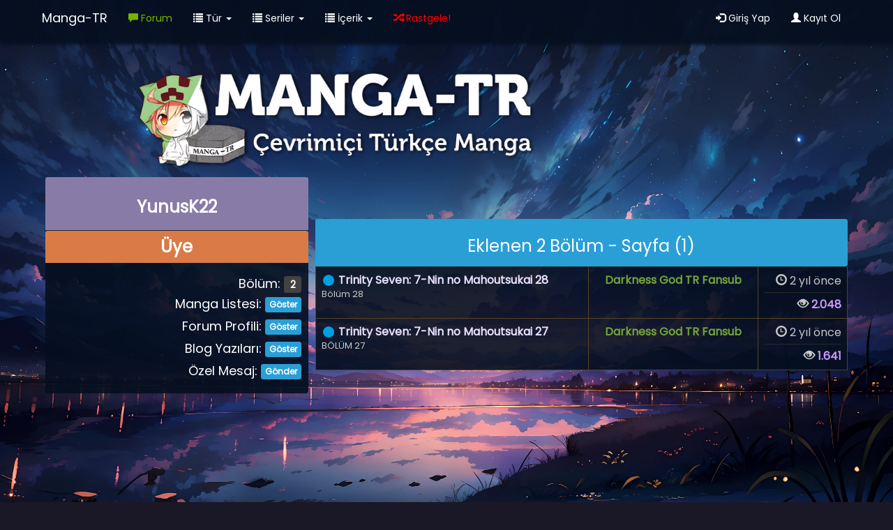

--- FILE ---
content_type: text/html; charset=UTF-8
request_url: https://manga-tr.com/uye-107679.html
body_size: 4372
content:
<!DOCTYPE html>
<html lang="tr">
  <head>
<!-- HTML Meta Tags -->
<title>Üye Sayfası - Manga-TR Çevrimiçi ve Türkçe</title>
<meta name="description" content="Üye Sayfası - Manga-TR Çevrimiçi ve Türkçe">
<meta name="robots" content="index, follow">
<meta name="viewport" content="width=device-width, initial-scale=1, maximum-scale=5.0, user-scalable=yes">
<meta name="keywords" content="Novel Manga, Novel Online Oku, Novel Çevrimiçi Oku, Novel Türkçe, Novel Çeviri">
<link rel="canonical" href="https://www.manga-tr.com/uye-107679.html">

<!-- Google / Search Engine Tags -->
<meta itemprop="name" content="Üye Sayfası - Manga-TR Çevrimiçi ve Türkçe">
<meta name="description" content="Üye Sayfası - Manga-TR Çevrimiçi ve Türkçe">
<meta itemprop="image" content="https://www.manga-tr.com/app/manga/themes/default/assets/images/logo.png">

<!-- Facebook Meta Tags -->
<meta property="og:url" content="https://www.manga-tr.com/uye-107679.html">
<meta property="og:type" content="website">
<meta property="og:title" content="Üye Sayfası - Manga-TR Çevrimiçi ve Türkçe">
<meta name="description" content="Üye Sayfası - Manga-TR Çevrimiçi ve Türkçe">
<meta property="og:image" content="https://www.manga-tr.com/app/manga/themes/default/assets/images/logo.png">

<!-- Twitter Meta Tags -->
<meta name="twitter:card" content="summary_large_image">
<meta name="twitter:title" content="Üye Sayfası - Manga-TR Çevrimiçi ve Türkçe">
<meta name="twitter:description" content="Üye Sayfası">
<meta name="twitter:image" content="https://www.manga-tr.com/app/manga/themes/default/assets/images/logo.png">
<!-- Meta Tags Generated via https://www.manga-tr.com -->   

    <link rel="stylesheet" href="app/manga/themes/default/assets/css/mtr.css?v=5" media="screen">
<script src="app/manga/themes/default/assets/js/manga-tr.js"></script>
	
    
  </head>
  <body>

        <!-- ====================== NAVBAR ====================== -->
<div class="navbar navbar-inverse navbar-responsive-collapse">
  <div class="container">
  
    <!-- ====================== NAVBAR HEADER ====================== -->
    <div class="navbar-header">
        <a href="index.html" class="navbar-brand">Manga-TR</a>
        <button class="navbar-toggle" type="button" data-toggle="collapse" data-target="#navbar-main" aria-label="Menüyü aç">
            <span class="icon-bar"></span>
            <span class="icon-bar"></span>
            <span class="icon-bar"></span>
        </button>
    </div>

    <!-- ====================== NAVBAR İÇERİK ====================== -->
    <div class="navbar-collapse collapse" id="navbar-main">
    
        <!-- ====================== FORUM ====================== -->
        <ul class="nav navbar-nav">
            <li class="active">
                <a data-toggle="modal" href="https://forum.manga-tr.com/" style="color:#77b300">
                    <span class="glyphicon glyphicon-comment"></span> Forum
                </a>
            </li>
        </ul>
		
        <!-- ====================== TUR DROPDOWN ====================== -->
        <ul class="nav navbar-nav">
            <li class="dropdown">
                <a href="#" class="dropdown-toggle" data-toggle="dropdown">
                    <span class="glyphicon glyphicon-list"></span>  Tür <b class="caret"></b>
                </a>
                <ul class="dropdown-menu">
					<li><a href="ai.html" class="text-info"><span class="glyphicon glyphicon-tags"></span> Ai</a></li>
					<li><a href="anime.html" class="text-info"><span class="glyphicon glyphicon-tags"></span> Anime</a></li>
					<li><a href="mangalar.html" class="text-info"><span class="glyphicon glyphicon-tags"></span> Manga</a></li>
					<li><a href="novel.html" class="text-info"><span class="glyphicon glyphicon-tags"></span> Novel</a></li>
					<li><a href="webtoon.html" class="text-info"><span class="glyphicon glyphicon-tags"></span> Webtoon</a></li>
					<li><a href="yetiskin.html" class="text-info"><span class="glyphicon glyphicon-tags"></span> Yetişkin</a></li>
                </ul>
            </li>
        </ul>		
		
        
        <!-- ====================== SERİLER DROPDOWN ====================== -->
        <ul class="nav navbar-nav">
            <li class="dropdown">
                <a href="#" class="dropdown-toggle" data-toggle="dropdown">
                    <span class="glyphicon glyphicon-list"></span> Seriler <b class="caret"></b>
                </a>
                <ul class="dropdown-menu">
                    <li><a href="manga-list.html" class="text-info"><span class="glyphicon glyphicon-th-list"></span> Listeleme</a></li>
                    <li><a href="manga-list-sayfala.html" class="text-info"><span class="glyphicon glyphicon-th"></span> Sayfalama</a></li>
                </ul>
            </li>
        </ul>
        
        <!-- ====================== İÇERİK DROPDOWN ====================== -->
        <ul class="nav navbar-nav">
            <li class="dropdown">
                <a href="#" class="dropdown-toggle" data-toggle="dropdown">
                    <span class="glyphicon glyphicon-list"></span> İçerik <b class="caret"></b>
                </a>
                <ul class="dropdown-menu">
                    <li><a href="https://www.anitr.com" style="color:#dbb8ff"><span class="glyphicon glyphicon-qrcode"></span> Veritabanı</a></li>
                    <li><a href="takvim.html" class="text-info"><span class="glyphicon glyphicon-calendar"></span> Takvim</a></li>
                    <li><a href="bloglar.html" class="text-info"><span class="glyphicon glyphicon-pencil"></span> Bloglar</a></li>
                    <li><a href="incelemeler.html" class="text-info"><span class="glyphicon glyphicon-comment"></span> İncelemeler</a></li>
                    <li><a href="https://forum.manga-tr.com/index.php?action=sgroups;sa=list;gid=1" class="text-info"><span class="glyphicon glyphicon-flag"></span> Çeviri Grupları</a></li>
                    <li><a href="sss.html" class="text-info"><span class="glyphicon glyphicon-search"></span> S.S.S</a></li>
                </ul>
            </li>
        </ul>

        <!-- ====================== RASTGELE ====================== -->
        <ul class="nav navbar-nav">
            <li class="active">
                <a href="#" id="randomMangaLink" style="color:red">
                    <span class="glyphicon glyphicon-random"></span> Rastgele!
                </a>
            </li>
        </ul>
        <script>
            $(document).ready(function () {
                $("#randomMangaLink").click(function (e) {
                    e.preventDefault();
                    $.ajax({
                        url: "app/manga/controllers/random.manga.php",
                        method: "GET",
                        success: function (data) {
                            window.location.href = "https://www.manga-tr.com/manga-" + data + ".html";
                        },
                        error: function () {
                            console.error("AJAX isteği sırasında hata oluştu");
                        }
                    });
                });
            });
        </script>

        <!-- ====================== USER MENÜ ====================== -->
        <ul class="nav navbar-nav navbar-right">
                            <li><a data-toggle="modal" href="https://forum.manga-tr.com/giris.php?redirect_to=https%3A%2F%2Fmanga-tr.com%2Fuye-107679.html"><span class="glyphicon glyphicon-log-in"></span> Giriş Yap</a></li>
                <li class="divider"></li>
                <li><a href="https://forum.manga-tr.com/index.php?action=signup"><span class="glyphicon glyphicon-user"></span> Kayıt Ol</a></li>
                    </ul>
    </div>
  </div>
</div>
<div id="myCarousel" class="carousel slide">
		<div class="carousel-inner">
		<center>
<a href="https://www.manga-tr.com" title="Manga-TR"><img src="https://www.manga-tr.com/app/manga/themes/default/assets/images/logo.webp" height="200" width="600" style="max-width:100%; height: auto;" alt="Manga-TR"></a>
		</center> 	
</div>
<div class="container">
<!-- ====================== SOL PANEL ====================== -->
<div class="col-lg-4 col-sm-4" style="margin-bottom: 100px;">
	<div class="panel2 panel-default">
        <div class="panel-heading">
			<h3><center><strong>YunusK22</strong></center></h3>
        </div>
		<div class="panel-heading3">
        <h3 style="margin-top: 5px;margin-bottom: 5px;"><center><strong>Üye</strong></center></h3>        </div>

        <!-- ====================== İSTATİSTİKLER ====================== -->
        <div id="collapseOne" class="panel-collapse collapse in">
            <div align="right">
				<div class="panel-body">
					<h4>Bölüm: <span class="label label-default">2</span></h4>
					<h4>Manga Listesi: 
						<a href="../listem-107679.html" class="btn btn-primary btn-xs"><b>Göster</b></a>
					</h4>
					<h4>Forum Profili: 
						<a href="https://forum.manga-tr.com/index.php?action=profile;u=107679" class="btn btn-primary btn-xs"><b>Göster</b></a>
					</h4>
					<h4>Blog Yazıları: 
						<a href="../blogu-107679.html" class="btn btn-primary btn-xs"><b>Göster</b></a>
					</h4>
					<h4>Özel Mesaj: 
						<a href="https://forum.manga-tr.com/index.php?action=pm;sa=send;u=107679" class="btn btn-primary btn-xs"><b>Gönder</b></a>
					</h4>
				</div>
			</div>
        </div>
	</div>
	</div>

<!-- ====================== SAĞ PANEL ====================== -->
<div class="col-lg-8 col-sm-8">
<script type="text/javascript">
// ====================== AJAX YÜKLEME ======================
$(document).ajaxStart(function(){
    $('#loading-div2').show();
}).ajaxStop(function(){
    $('#loading-div2').hide();
});

$(document).ready(function() {
	// İlk kayıtların yüklenmesi
	$("#results").load("cek/fetch_pages_uye.php?uye_cek=107679"); 
	
	// Sayfalama linklerine tıklanınca çalışacak
	$("#results").on("click", ".pagination1 a", function (e){
		e.preventDefault();
		$(".loading-div").show();
		var page = $(this).attr("data-page");
		$("#results").load("cek/fetch_pages_uye.php?uye_cek=107679", {"page":page}, function(){
			$(".loading-div").hide();
		});
	});
});
</script>

<!-- ====================== STİLLER ====================== -->
<style>
.loading-div img, .loading-div2 img { margin: 20px auto; display: block; }
.pagination1 { margin:0; padding:0; }
.pagination1 li {
    padding: 8px 12px;
    margin-right: -1px;
    line-height: 1.4;
    background-color: #2a9fd6;
    border: 1px solid #1c7fad;
    display: inline-block;
}
.pagination1 li a { text-decoration:none; color: white; }
.pagination1 li.first { border-radius: 5px 0 0 5px; }
.pagination1 li.last  { border-radius: 0 5px 5px 0; }
.pagination1 li:hover { background: #77b300; }
.pagination1 li.active { background: #b62e12; color: #fff; }
</style>

	
<div class="clearfix"></div>
<div id="loading-div2" class="loading-div2">
  <p><img src="cek/ajax-loader.gif" alt="Yükleniyor..."> Yükleniyor...</p>
</div>
<div class="loading-div"></div>
<div id="results"><!-- AJAX ile içerik buraya yüklenecek --></div>
</div>
<div class="clearfix visible-xs visible-lg visible-md"></div><div style="clear:both;">
      <script>  (function(i,s,o,g,r,a,m){i['GoogleAnalyticsObject']=r;i[r]=i[r]||function(){  (i[r].q=i[r].q||[]).push(arguments)},i[r].l=1*new Date();a=s.createElement(o),  m=s.getElementsByTagName(o)[0];a.async=1;a.src=g;m.parentNode.insertBefore(a,m)  })(window,document,'script','//www.google-analytics.com/analytics.js','ga');  ga('create', 'UA-56343811-1', 'auto');  ga('send', 'pageview');</script>
      <footer>
			<div class="well">
               <br>
<center style="padding-left: 20px;padding-right: 20px;">
<a href="manga-list.html?tur=4_Koma" class="badge" >4_Koma</a>				
<a href="manga-list.html?tur=Action" class="badge" >Action</a>
<a href="manga-list.html?tur=Adventure" class="badge" >Adventure</a>
<a href="manga-list.html?tur=Aliens" class="badge" >Aliens</a>
<a href="manga-list.html?tur=Art" class="badge" >Art</a>
<a href="manga-list.html?tur=Biography" class="badge" >Biography</a>
<a href="manga-list.html?tur=Bishoujo" class="badge" >Bishoujo</a>
<a href="manga-list.html?tur=Bishounen" class="badge" >Bishounen</a>
<a href="manga-list.html?tur=Comedy" class="badge" >Comedy</a>
<a href="manga-list.html?tur=Crime" class="badge" >Crime</a>
<a href="manga-list.html?tur=Demons" class="badge" >Demons</a>
<a href="manga-list.html?tur=Doujinshi" class="badge" >Doujinshi</a>
<a href="manga-list.html?tur=Dram" class="badge" >Drama</a>
<a href="manga-list.html?tur=Ecchi" class="badge" >Ecchi</a>
<a href="manga-list.html?tur=Fantasy" class="badge" >Fantasy</a>
<a href="manga-list.html?tur=Gore" class="badge" >Gore</a>
<a href="manga-list.html?tur=Harem" class="badge" >Harem</a>
<a href="manga-list.html?tur=History" class="badge" >History</a>
<a href="manga-list.html?tur=Horror" class="badge" >Horror</a>
<a href="manga-list.html?tur=Isekai" class="badge" >Isekai</a>
<a href="manga-list.html?tur=Josei" class="badge" >Josei</a>
<a href="manga-list.html?tur=Magic" class="badge" >Magic</a>
<a href="manga-list.html?tur=Manhua" class="badge" >Manhua</a>
<a href="manga-list.html?tur=Manhwa" class="badge" >Manhwa</a>
<a href="manga-list.html?tur=Martial" class="badge" >Martial</a>
<a href="manga-list.html?tur=Mecha" class="badge" >Mecha</a>
<a href="manga-list.html?tur=Military" class="badge" >Military</a>
<a href="manga-list.html?tur=Miscellaneous" class="badge" >Miscellaneous</a>
<a href="manga-list.html?tur=Monster" class="badge" >Monster</a>
<a href="manga-list.html?tur=Musical" class="badge" >Musical</a>
<a href="manga-list.html?tur=Mystery" class="badge" >Mystery</a>
<a href="manga-list.html?tur=Novel" class="badge" >Novel</a>
<a href="manga-list.html?tur=Nudity" class="badge" >Nudity</a>
<a href="manga-list.html?tur=One_Shot" class="badge" >One_Shot</a>
<a href="manga-list.html?tur=Romance" class="badge" >Romance</a>
<a href="manga-list.html?tur=Psychological" class="badge" >Psychological</a>
<a href="manga-list.html?tur=Seinen" class="badge" >Seinen</a>
<a href="manga-list.html?tur=School" class="badge" >School</a>
<a href="manga-list.html?tur=Sci_fi" class="badge" >Sci_fi</a>
<a href="manga-list.html?tur=Short" class="badge" >Short</a>
<a href="manga-list.html?tur=Shoujo" class="badge" >Shoujo</a>
<a href="manga-list.html?tur=Shoujo_Ai" class="badge" >Shoujo_Ai</a>
<a href="manga-list.html?tur=Shounen" class="badge" >Shounen</a>
<a href="manga-list.html?tur=Shounen_Ai" class="badge" >Shounen_Ai</a>
<a href="manga-list.html?tur=Slice of life" class="badge" >Slice of life</a>
<a href="manga-list.html?tur=Supernatural" class="badge" >Supernatural</a>
<a href="manga-list.html?tur=Space" class="badge" >Space</a>
<a href="manga-list.html?tur=Sports" class="badge" >Sports</a>
<a href="manga-list.html?tur=Thriller" class="badge" >Thriller</a>
<a href="manga-list.html?tur=Tragedy" class="badge" >Tragedy</a>
<a href="manga-list.html?tur=Türkçe Novel" class="badge" >Türkçe Novel</a>
<a href="manga-list.html?tur=Vampires" class="badge" >Vampires</a>
<a href="manga-list.html?tur=Violence" class="badge" >Violence</a>
<a href="manga-list.html?tur=War" class="badge" >War</a>
<a href="manga-list.html?tur=Webtoon" class="badge" >Webtoon</a>
<a href="manga-list.html?tur=Western" class="badge" >Western</a>


			   <br><br>
			   Manga-TR’de yer alan tüm içerikler, gönüllü bireylerin emeğiyle oluşturulmaktadır. Platformumuz, bu çalışmalar üzerinden herhangi bir ticari kazanç sağlamamaktadır. Türkiye’de resmî olarak satışa sunulan manga ve benzeri eserleri satın alarak, ilgili sanatçılara ve yayıncılara destek olmanızı önemle tavsiye ederiz.
			   Buradaki içerikler, orijinal eserlerin tanıtımına katkı sağlama amacı taşımaktadır. Telif haklarını ihlal ettiğini düşündüğünüz herhangi bir içerikle karşılaşmanız durumunda, lütfen bizimle iletişime geçiniz.
			   </center><br>
				<ul class="list-unstyled" style="font-size: 13px;">
				<li class="pull-right"><a href="https://sosyaldigital.com/instagram-ucretsiz-takipci/" title="instagram ücretsiz takipçi">instagram ücretsiz takipçi</a></li>
				<li class="pull-right"><a href="https://sosyalify.com/" title="Türk takipçi satın al">Türk takipçi satın al</a></li>
				<li class="pull-right"><a href="https://sosyalevin.com" title="takipçi satın al">takipçi satın al</a></li>
				<li class="pull-right"><a target="_blank" href="https://bayigram.com/" rel="dofollow">Takipçi Satın Al</a></li>
				<li class="pull-right"><a target="_blank" href="https://sosyalgram.com.tr/instagram-begeni-satin-al/" rel="dofollow">beğeni satın al</a></li>
				<li class="pull-right"><a target="_blank" href="https://popigram.com/" rel="dofollow">instagram takipçi satın al</a></li>
				<li class="pull-right"><a target="_blank" href="https://buy.fans/" rel="dofollow">Buy Fans</a></li>
				<li class="pull-right"><a href="https://www.odeaweb.com/vds-sanal-sunucu" title="vds">vds</a></li>
								<br/><br/>
				<li style="padding-left: 20px;"><a href="/iletisim.html"><span class="glyphicon glyphicon-envelope"></span> İletişim</a></li>
				</ul>
				<div class="pull-right" style="font-size: x-small;">
				<!---->
			</div>
			<ul><li style="padding-left: 20px;">Sayfa Açılış Süresi: "0.101" saniye.</li></ul>            </div>


	
			
    </footer></div><!-- ====================== MESSENGER SCRIPT ====================== -->
<script>
  Messenger.options = {
    extraClasses: 'messenger-fixed messenger-on-top messenger-on-right',
  }

  
  <!-- ====================== SUBMIT SUCCESS ====================== -->
  
  <!-- ====================== JQUERY TIMEAGO ====================== -->
  jQuery(document).ready(function() {
    jQuery.timeago.settings.strings = {
      prefixAgo: null,
      prefixFromNow: null,
      suffixAgo: "önce",
      suffixFromNow: "şimdi",
      seconds: "az önce",
      minute: "az önce",
      minutes: "%d dk",
      hour: "Yaklaşık bir saat",
      hours: "Güncelleme: %d sa",
      day: "Bir gün",
      days: "%d gün",
      month: "yaklaşık bir ay",
      months: "%d ay",
      year: "yaklaşık bir yıl",
      years: "%d year",
      wordSeparator: " ",
      numbers: []
    };
    jQuery("time.timeago").timeago();
  });
</script>
        
  </body>
</html>


--- FILE ---
content_type: text/html; charset=UTF-8
request_url: https://manga-tr.com/cek/fetch_pages_uye.php?uye_cek=107679
body_size: 727
content:
<br><br>
<div align="center">
    </div>

<br>
<ul class="contents" style="padding-left: 0px;">
    <div class="btn btn-sm btn-primary btn-block" role="alert" onclick="setTimeout('history.go(0);',10);">
        <h3>
            Eklenen 2 Bölüm - 
            Sayfa (1)
        </h3>
    </div>
    
    <table class="table table-hover">
                    <tr class="table-bordered" style="border-bottom-width: 1px;">
                <td align="left" class="table-bordered">
                    <img src="../c0.png" alt="Quality 0" onerror="this.style.display='none'">
                    <a href="id-154580-read-trinity-seven-7-nin-no-mahoutsukai-chapter-28.html">
                        <b>Trinity Seven: 7-Nin no Mahoutsukai 28</b>
                    </a>
                                        <br>
                    <div style="padding-right: 5px; font-size: small;">
                        Bölüm 28                    </div>
                                    </td>
                <td align="center" class="table-bordered">
                    <b><a class="fansub-r" href="https://forum.manga-tr.com/index.php?action=sgroups;sa=view;fansub=darkness-god-tr-fansub">Darkness God TR Fansub</a></b>
                </td>
                <td align="right" class="table-bordered">
                    <i class="glyphicon glyphicon-time"></i>
                    2 yıl önce                    <hr style="margin-bottom: 5px; margin-top: 5px;">
                    <b>
                        <i class="glyphicon glyphicon-eye-open"></i> 
                        <span class="gonderen-r">2.048</span>
                    </b>
                </td>
            </tr>
                        <tr class="table-bordered" style="border-bottom-width: 1px;">
                <td align="left" class="table-bordered">
                    <img src="../c0.png" alt="Quality 0" onerror="this.style.display='none'">
                    <a href="id-154406-read-trinity-seven-7-nin-no-mahoutsukai-chapter-27.html">
                        <b>Trinity Seven: 7-Nin no Mahoutsukai 27</b>
                    </a>
                                        <br>
                    <div style="padding-right: 5px; font-size: small;">
                        BÖLÜM 27                    </div>
                                    </td>
                <td align="center" class="table-bordered">
                    <b><a class="fansub-r" href="https://forum.manga-tr.com/index.php?action=sgroups;sa=view;fansub=darkness-god-tr-fansub">Darkness God TR Fansub</a></b>
                </td>
                <td align="right" class="table-bordered">
                    <i class="glyphicon glyphicon-time"></i>
                    2 yıl önce                    <hr style="margin-bottom: 5px; margin-top: 5px;">
                    <b>
                        <i class="glyphicon glyphicon-eye-open"></i> 
                        <span class="gonderen-r">1.641</span>
                    </b>
                </td>
            </tr>
                </table>
</ul>

<div align="center">
    </div>
<br><br>



--- FILE ---
content_type: text/css
request_url: https://manga-tr.com/app/manga/themes/default/assets/css/mtr.css?v=5
body_size: 26516
content:
@import url(https://fonts.googleapis.com/css?family=Droid+Sans:400,700);
@import url('https://cdnjs.cloudflare.com/ajax/libs/font-awesome/4.7.0/css/font-awesome.css');
html {
	height: 120%;
}

body {
	margin: 0;
	height: 100%;
	overflow-x: hidden;
}

footer {
	margin: 5em 0;
}

footer li {
	margin-right: 1.5em;
	margin-bottom: 1.5em;
}

ul.list-unstyled li {
	display: inline;
}

#myCarousel {
	margin-top: 30px;
	margin-bottom: 60px;
	height: 150px;
}

.chapter-content {
	position: absolute;
	text-align: center;
	width: 100%;
	top: 110px;
}

.chapter-img {
	max-width: 100%;
	border: 20px solid;
	border-radius: 10px;
	border-color: rgb(5 15 32 / 90%);
}

#cover-search {
	width: 400px;
	position: absolute;
	bottom: 50px;
	right: 50px;
}

.webtoon-r {
	color: #f58509;
}

.manga-r {
	color: #2a9fd6;
}

.one-shot-r {
	color: #ec4f5b;
}

.novel-r {
	color: #57d41e;
}

.anime-r {
	color: #cc99ff;
}

.webtoon-r:hover {
	color: #f58509;
}

.manga-r:hover {
	color: #2a9fd6;
}

.one-shot-r:hover {
	color: #ec4f5b;
}

.novel-r:hover {
	color: #57d41e;
}

.anime-r:hover {
	color: #cc99ff;
}

.gonderen-r {
	color: #cc99ff;
}

.gonderen-r:hover {
	color: #cc99ff;
}

.fansub-r {
	color: #74a53b;
}

.fansub-r:hover {
	color: #74a53b;
}

.navbar .nav .divider-vertical {
	background-color: blue;
	height: 10px;
}

.manga-2 {
	background: url('../images/manga_open.png') left center no-repeat;
	padding: 4px 5px 4px 23px;
	font-size: 13px;
}

.manga-1 {
	background: url('../images/manga_close.png') left center no-repeat;
	padding: 4px 5px 4px 23px;
	font-size: 13px;
}

.icerik-one {
	background: url('../images/one_open.png') left center no-repeat;
	padding: 4px 5px 4px 23px;
	font-size: 13px;
}

.icerik-onek {
	background: url('../images/one_close.png') left center no-repeat;
	padding: 4px 5px 4px 23px;
	font-size: 13px;
}

.icerik-1 {
	background: url('../images/manga_open.png') left center no-repeat;
	padding: 4px 5px 4px 23px;
	font-size: 13px;
}

.icerik-1k {
	background: url('../images/manga_close.png') left center no-repeat;
	padding: 4px 5px 4px 23px;
	font-size: 13px;
}

.icerik-2 {
	background: url('../images/novel_open.png') left center no-repeat;
	padding: 4px 5px 4px 23px;
	font-size: 13px;
}

.icerik-2k {
	background: url('../images/novel_close.png') left center no-repeat;
	padding: 4px 5px 4px 23px;
	font-size: 13px;
}

.icerik-3 {
	background: url('../images/webtoon_open.png') left center no-repeat;
	padding: 4px 5px 4px 23px;
	font-size: 13px;
}

.icerik-3k {
	background: url('../images/webtoon_close.png') left center no-repeat;
	padding: 4px 5px 4px 23px;
	font-size: 13px;
}

.blur {
	padding: 4px 5px 4px 23px;
}

#area_product {
	position: relative;
	width: 600px;
	height: 320px;
	border: 1px dashed red;
	margin-bottom: 5px;
	padding: 10px;
	clear: both;
}

.plus {
	background: url(plus.png) no-repeat 99% 50% #ccc;
}

.minus {
	background: url(minus.png) no-repeat 99% 50% #2a97d0;
	color: white;
	-moz-box-shadow: 0px 0px 2px 2px #ccc;
	-webkit-box-shadow: 0px 0px 2px 2px #ccc;
	box-shadow: 0px 0px 2px 2px #ccc;
}

#sss_app>h6 {
	border-radius: 4px;
	padding: 4px 6px 4px 8px;
	width: 200px;
	margin: 0px;
	border-bottom: 1px solid #ffffff;
	font-size: 14px;
}

article, aside, details, figcaption, figure, footer, header, hgroup, main, nav, section, summary {
	display: block;
}

audio, canvas, video {
	display: inline-block;
}

audio:not([controls]) {
	display: none;
	height: 0;
}

[hidden] {
	display: none;
}

html {
	font-family: sans-serif;
	-webkit-text-size-adjust: 100%;
	-ms-text-size-adjust: 100%;
}

body {
	margin: 0;
}

a:focus {
	outline: thin dotted;
}

a:active, a:hover {
	outline: 0;
}

h1 {
	margin: 0.67em 0;
	font-size: 2em;
}

abbr[title] {
	border-bottom: 1px dotted;
}

b, strong {
	font-weight: bold;
}

dfn {
	font-style: italic;
}

hr {
	height: 0;
	-moz-box-sizing: content-box;
	box-sizing: content-box;
}

mark {
	color: #000;
	background: #ff0;
}

code, kbd, pre, samp {
	font-family: monospace, serif;
	font-size: 1em;
}

pre {
	white-space: pre-wrap;
}

q {
	quotes: "\201C" "\201D" "\2018" "\2019";
}

small {
	font-size: 80%;
}

sub, sup {
	position: relative;
	font-size: 75%;
	line-height: 0;
	vertical-align: baseline;
}

sup {
	top: -0.5em;
}

sub {
	bottom: -0.25em;
}

img {
	border: 0;
}

svg:not(:root) {
	overflow: hidden;
}

figure {
	margin: 0;
}

fieldset {
	padding: 0.35em 0.625em 0.75em;
	margin: 0 2px;
	border: 1px solid #c0c0c0;
}

legend {
	padding: 0;
	border: 0;
}

button, input, select, textarea {
	margin: 0;
	font-family: inherit;
	font-size: 100%;
}

button, input {
	line-height: normal;
}

button, select {
	text-transform: none;
}

button, html input[type="button"], input[type="reset"], input[type="submit"] {
	cursor: pointer;
	-webkit-appearance: button;
}

button[disabled], html input[disabled] {
	cursor: default;
}

input[type="checkbox"], input[type="radio"] {
	padding: 0;
	box-sizing: border-box;
}

input[type="search"] {
	-webkit-box-sizing: content-box;
	-moz-box-sizing: content-box;
	box-sizing: content-box;
	-webkit-appearance: textfield;
}

input[type="search"]::-webkit-search-cancel-button, input[type="search"]::-webkit-search-decoration {
	-webkit-appearance: none;
}

button::-moz-focus-inner, input::-moz-focus-inner {
	padding: 0;
	border: 0;
}

textarea {
	overflow: auto;
	vertical-align: top;
}

table {
	border-collapse: collapse;
	border-spacing: 0;
}

*, *:before, *:after {
	-webkit-box-sizing: border-box;
	-moz-box-sizing: border-box;
	box-sizing: border-box;
}

html {
	font-size: 62.5%;
	-webkit-tap-highlight-color: rgba(0,0,0,0);
}

body {
	font-family: 'Poppins', sans-serif;
	font-size: 14px;
	line-height: 1.428571429;
	color: #c8c8c8;
	background: #1a1826 url(https://manga-tr.com/app/manga/themes/default/assets/images/arka-plan-2023.webp) no-repeat center top fixed;
	background-size: cover;
}

input, button, select, textarea {
	font-family: inherit;
	font-size: inherit;
	line-height: inherit;
}

button, input, select[multiple], textarea {
	background-image: none;
}

a {
	color: #e9e0ff;
	text-decoration: none;
}

a:hover, a:focus {
	color: #2a9fd6;
	text-decoration: underline;
}

a:focus {
	outline: thin dotted #333;
	outline: 5px auto -webkit-focus-ring-color;
	outline-offset: -2px;
}

img {
	vertical-align: middle;
}

.img-responsive {
	display: block;
	height: auto;
	max-width: 100%;
}

.img-rounded {
	border-radius: 6px;
}

.img-thumbnail {
	display: inline-block;
	height: auto;
	max-width: 100%;
	padding: 4px;
	line-height: 1.428571429;
	background-color: #060606;
	border: 1px solid #000000;
	border-radius: 4px;
	-webkit-transition: all 0.2s ease-in-out;
	transition: all 0.2s ease-in-out;
}

.img-circle {
	border-radius: 50%;
}

hr {
	margin-top: 20px;
	margin-bottom: 20px;
	border: 0;
	border-top: 1px solid #282828;
}

.sr-only {
	position: absolute;
	width: 1px;
	height: 1px;
	padding: 0;
	margin: -1px;
	overflow: hidden;
	clip: rect(0 0 0 0);
	border: 0;
}

p {
	margin: 0 0 0 0px;
}

.lead {
	margin-bottom: 20px;
	font-size: 16.099999999999998px;
	font-weight: 200;
	line-height: 1.4;
}

small {
	font-size: 85%;
}

cite {
	font-style: normal;
}

.text-muted {
	color: #d24343;
}

.text-primary {
	color: #2a9fd6;
}

.text-warning {
	color: #ffffff;
}

.text-danger {
	color: #ffffff;
}

.text-success {
	color: #ffffff;
}

.text-info {
	color: #ffffff;
}

.text-left {
	text-align: left;
}

.text-right {
	text-align: right;
}

.text-center {
	text-align: center;
}

h1, h2, h3, h4, h5, h6, .h1, .h2, .h3, .h4, .h5, .h6 {
	font-weight: 500;
	line-height: 1.1;
}

h1 small, h2 small, h3 small, h4 small, h5 small, h6 small, .h1 small, .h2 small, .h3 small, .h4 small, .h5 small, .h6 small {
	font-weight: normal;
	line-height: 1;
	color: #ffffff;
}

h1, h2, h3 {
	margin-top: 20px;
	margin-bottom: 10px;
}

h4, h5, h6 {
	margin-top: 10px;
	margin-bottom: 10px;
}

h1, .h1 {
	font-size: 36px;
}

h2, .h2 {
	font-size: 30px;
}

h3, .h3 {
	font-size: 24px;
}

h4, .h4 {
	font-size: 18px;
}

h5, .h5 {
	font-size: 14px;
}

h6, .h6 {
	font-size: 12px;
}

h1 small, .h1 small {
	font-size: 24px;
}

h2 small, .h2 small {
	font-size: 18px;
}

h3 small, .h3 small, h4 small, .h4 small {
	font-size: 14px;
}

.page-header {
	padding-bottom: 9px;
	margin: 40px 0 20px;
	border-bottom: 1px solid #282828;
}

ul, ol {
	margin-bottom: 10px;
}

ul ul, ol ul, ul ol, ol ol {
	margin-bottom: 0;
}

.list-unstyled {
	padding-left: 0;
	list-style: none;
}

.list-inline {
	padding-left: 0;
	list-style: none;
}

.list-inline > li {
	display: inline-block;
	padding-right: 5px;
	padding-left: 5px;
}

dl {
	margin-bottom: 20px;
}

dt, dd {
	line-height: 1.428571429;
}

dt {
	font-weight: bold;
}

dd {
	margin-left: 0;
}

abbr[title], abbr[data-original-title] {
	cursor: help;
	border-bottom: 1px dotted #888888;
}

abbr.initialism {
	font-size: 90%;
	text-transform: uppercase;
}

blockquote {
	padding: 10px 20px;
	margin: 0 0 20px;
	border-left: 5px solid #282828;
}

blockquote p {
	font-size: 17.5px;
	font-weight: 300;
	line-height: 1.25;
}

blockquote p:last-child {
	margin-bottom: 0;
}

blockquote small {
	display: block;
	line-height: 1.428571429;
	color: #dd6a45;
}

blockquote small:before {
	content: '\2014 \00A0';
}

blockquote.pull-right {
	padding-right: 15px;
	padding-left: 0;
	border-right: 5px solid #282828;
	border-left: 0;
}

blockquote.pull-right p, blockquote.pull-right small {
	text-align: right;
}

blockquote.pull-right small:before {
	content: '';
}

blockquote.pull-right small:after {
	content: '\00A0 \2014';
}

q:before, q:after, blockquote:before, blockquote:after {
	content: "";
}

address {
	display: block;
	margin-bottom: 20px;
	font-style: normal;
	line-height: 1.428571429;
}

code, pre {
	font-family: Monaco, Menlo, Consolas, "Courier New", monospace;
}

code {
	padding: 2px 4px;
	font-size: 90%;
	color: #c7254e;
	white-space: nowrap;
	background-color: #f9f2f4;
	border-radius: 4px;
}

pre {
	display: block;
	padding: 9.5px;
	margin: 0 0 10px;
	font-size: 13px;
	line-height: 1.428571429;
	color: #282828;
	word-break: break-all;
	word-wrap: break-word;
	background-color: #f5f5f5;
	border: 1px solid #cccccc;
	border-radius: 4px;
}

pre.prettyprint {
	margin-bottom: 20px;
}

pre code {
	padding: 0;
	font-size: inherit;
	color: inherit;
	white-space: pre-wrap;
	background-color: transparent;
	border: 0;
}

.pre-scrollable {
	max-height: 340px;
	overflow-y: scroll;
}

.container {
	padding-right: 5px;
	padding-left: 5px;
	margin-right: auto;
	margin-left: auto;
}

.container:before, .container:after {
	display: table;
	content: " ";
}

.container:after {
	clear: both;
}

.row {
	margin-right: -15px;
	margin-left: -15px;
	background-color: rgb(5 15 32 / 90%);
}

.row:before, .row:after {
	display: table;
	content: " ";
}

.row:after {
	clear: both;
}

.col-xs-1, .col-xs-2, .col-xs-3, .col-xs-4, .col-xs-5, .col-xs-6, .col-xs-7, .col-xs-8, .col-xs-9, .col-xs-10, .col-xs-11, .col-xs-12, .col-sm-1, .col-sm-2, .col-sm-3, .col-sm-4, .col-sm-5, .col-sm-6, .col-sm-7, .col-sm-8, .col-sm-9, .col-sm-10, .col-sm-11, .col-sm-12, .col-md-1, .col-md-2, .col-md-3, .col-md-4, .col-md-5, .col-md-6, .col-md-7, .col-md-8, .col-md-9, .col-md-10, .col-md-11, .col-md-12, .col-lg-1, .col-lg-2, .col-lg-3, .col-lg-4, .col-lg-5, .col-lg-6, .col-lg-7, .col-lg-8, .col-lg-9, .col-lg-10, .col-lg-11, .col-lg-12 {
	position: relative;
	min-height: 1px;
	padding-right: 5px;
	padding-left: 5px;
}

.col-xs-1, .col-xs-2, .col-xs-3, .col-xs-4, .col-xs-5, .col-xs-6, .col-xs-7, .col-xs-8, .col-xs-9, .col-xs-10, .col-xs-11 {
	float: left;
}

.col-xs-1 {
	width: 8.333333333333332%;
}

.col-xs-2 {
	width: 16.666666666666664%;
}

.col-xs-3 {
	width: 25%;
}

.col-xs-4 {
	width: 33.33333333333333%;
}

.col-xs-5 {
	width: 41.66666666666667%;
}

.col-xs-6 {
	width: 50%;
}

.col-xs-7 {
	width: 58.333333333333336%;
}

.col-xs-8 {
	width: 66.66666666666666%;
}

.col-xs-9 {
	width: 75%;
}

.col-xs-10 {
	width: 83.33333333333334%;
}

.col-xs-11 {
	width: 91.66666666666666%;
}

.col-xs-12 {
	width: 100%;
}

table {
	max-width: 100%;
	background-color: rgb(5 15 32 / 90%);
}

th {
	text-align: left;
}

.table {
	width: 100%;
	margin-bottom: 20px;
}

.table thead > tr > th, .table tbody > tr > th, .table tfoot > tr > th, .table thead > tr > td, .table tbody > tr > td, .table tfoot > tr > td {
	padding: 8px;
	line-height: 1.428571429;
	vertical-align: top;
	font-size: medium;
	border-top: 1px solid #282828;
}

.table thead > tr > th {
	vertical-align: bottom;
	border-bottom: 2px solid #282828;
}

.table caption + thead tr:first-child th, .table colgroup + thead tr:first-child th, .table thead:first-child tr:first-child th, .table caption + thead tr:first-child td, .table colgroup + thead tr:first-child td, .table thead:first-child tr:first-child td {
	border-top: 0;
}

.table tbody + tbody {
	border-top: 2px solid #282828;
}

.table .table {
	background-color: #060606;
}

.table-condensed thead > tr > th, .table-condensed tbody > tr > th, .table-condensed tfoot > tr > th, .table-condensed thead > tr > td, .table-condensed tbody > tr > td, .table-condensed tfoot > tr > td {
	padding: 5px;
}

.table-bordered {
	border: 1px solid rgb(85 67 30);
}

.table-size {
	table-layout: fixed;
	word-wrap: break-word;
	width: 100%;
}

.table-bordered > thead > tr > th, .table-bordered > tbody > tr > th, .table-bordered > tfoot > tr > th, .table-bordered > thead > tr > td, .table-bordered > tbody > tr > td, .table-bordered > tfoot > tr > td {
	border: 1px solid #5b556f;
}

.table-bordered > thead > tr > th, .table-bordered > thead > tr > td {
	border-bottom-width: 2px;
}

.table-striped > tbody > tr:nth-child(odd) > td, .table-striped > tbody > tr:nth-child(odd) > th {
	background-color: rgb(5 15 32 / 90%);
}

.table-hover > tbody > tr:hover > td, .table-hover > tbody > tr:hover > th {
	background-color: #2a9fd61c;
}

table col[class*="col-"] {
	display: table-column;
	float: none;
}

table td[class*="col-"], table th[class*="col-"] {
	display: table-cell;
	float: none;
}

.table > thead > tr > td.active, .table > tbody > tr > td.active, .table > tfoot > tr > td.active, .table > thead > tr > th.active, .table > tbody > tr > th.active, .table > tfoot > tr > th.active, .table > thead > tr.active > td, .table > tbody > tr.active > td, .table > tfoot > tr.active > td, .table > thead > tr.active > th, .table > tbody > tr.active > th, .table > tfoot > tr.active > th {
	background-color: #282828;
}

.table > thead > tr > td.success, .table > tbody > tr > td.success, .table > tfoot > tr > td.success, .table > thead > tr > th.success, .table > tbody > tr > th.success, .table > tfoot > tr > th.success, .table > thead > tr.success > td, .table > tbody > tr.success > td, .table > tfoot > tr.success > td, .table > thead > tr.success > th, .table > tbody > tr.success > th, .table > tfoot > tr.success > th {
	background-color: #77b300;
	border-color: #809a00;
}

.table-hover > tbody > tr > td.success:hover, .table-hover > tbody > tr > th.success:hover, .table-hover > tbody > tr.success:hover > td {
	background-color: #669a00;
	border-color: #6a8000;
}

.table > thead > tr > td.danger, .table > tbody > tr > td.danger, .table > tfoot > tr > td.danger, .table > thead > tr > th.danger, .table > tbody > tr > th.danger, .table > tfoot > tr > th.danger, .table > thead > tr.danger > td, .table > tbody > tr.danger > td, .table > tfoot > tr.danger > td, .table > thead > tr.danger > th, .table > tbody > tr.danger > th, .table > tfoot > tr.danger > th {
	background-color: #cc0000;
	border-color: #bd001f;
}

.table-hover > tbody > tr > td.danger:hover, .table-hover > tbody > tr > th.danger:hover, .table-hover > tbody > tr.danger:hover > td {
	background-color: #b30000;
	border-color: #a3001b;
}

.table > thead > tr > td.warning, .table > tbody > tr > td.warning, .table > tfoot > tr > td.warning, .table > thead > tr > th.warning, .table > tbody > tr > th.warning, .table > tfoot > tr > th.warning, .table > thead > tr.warning > td, .table > tbody > tr.warning > td, .table > tfoot > tr.warning > td, .table > thead > tr.warning > th, .table > tbody > tr.warning > th, .table > tfoot > tr.warning > th {
	background-color: #ff8800;
	border-color: #f05800;
}

.table-hover > tbody > tr > td.warning:hover, .table-hover > tbody > tr > th.warning:hover, .table-hover > tbody > tr.warning:hover > td {
	background-color: #e67a00;
	border-color: #d64f00;
}

fieldset {
	padding: 0;
	margin: 0;
	border: 0;
}

legend {
	display: block;
	width: 100%;
	padding: 0;
	margin-bottom: 20px;
	font-size: 21px;
	line-height: inherit;
	color: #888888;
	border: 0;
	border-bottom: 1px solid #282828;
}

label {
	display: inline-block;
	margin-bottom: 5px;
	font-weight: bold;
}

input[type="search"] {
	-webkit-box-sizing: border-box;
	-moz-box-sizing: border-box;
	box-sizing: border-box;
}

input[type="radio"], input[type="checkbox"] {
	margin: 4px 0 0;
	margin-top: 1px \9;
	line-height: normal;
}

input[type="file"] {
	display: block;
}

select[multiple], select[size] {
	height: auto;
}

select optgroup {
	font-family: inherit;
	font-size: inherit;
	font-style: inherit;
}

input[type="file"]:focus, input[type="radio"]:focus, input[type="checkbox"]:focus {
	outline: thin dotted #333;
	outline: 5px auto -webkit-focus-ring-color;
	outline-offset: -2px;
}

input[type="number"]::-webkit-outer-spin-button, input[type="number"]::-webkit-inner-spin-button {
	height: auto;
}

.form-control:-moz-placeholder {
	color: #888888;
}

.form-control::-moz-placeholder {
	color: #888888;
}

.form-control:-ms-input-placeholder {
	color: #888888;
}

.form-control::-webkit-input-placeholder {
	color: #888888;
}

.replace {
	display: block;
	width: 100%;
	height: 38px;
	padding: 8px 12px;
	font-size: 14px;
	line-height: 1.428571429;
	color: #1d1c1c;
	vertical-align: middle;
	background-color: #ffffff;
	border: 1px solid #282828;
	border-radius: 4px;
	-webkit-box-shadow: inset 0 1px 1px rgba(0,0,0,0.075);
	box-shadow: inset 0 1px 1px rgba(0,0,0,0.075);
	-webkit-transition: border-color ease-in-out 0.15s, box-shadow ease-in-out 0.15s;
	transition: border-color ease-in-out 0.15s, box-shadow ease-in-out 0.15s;
}

.form-control {
	display: block;
	width: 100%;
	height: 38px;
	padding: 8px 12px;
	font-size: 14px;
	line-height: 1.428571429;
	color: #1d1c1c;
	vertical-align: middle;
	background-color: #ffffff;
	border: 1px solid #282828;
	border-radius: 4px;
	-webkit-box-shadow: inset 0 1px 1px rgba(0,0,0,0.075);
	box-shadow: inset 0 1px 1px rgba(0,0,0,0.075);
	-webkit-transition: border-color ease-in-out 0.15s, box-shadow ease-in-out 0.15s;
	transition: border-color ease-in-out 0.15s, box-shadow ease-in-out 0.15s;
}

.form-control1 {
	display: block;
	width: 100%;
	height: 38px;
	padding: 8px 12px;
	font-size: 14px;
	line-height: 1.428571429;
	color: #1d1c1c;
	vertical-align: middle;
	background-color: #ffffff;
	border: 1px solid #282828;
	border-radius: 4px;
	-webkit-box-shadow: inset 0 1px 1px rgba(0,0,0,0.075);
	box-shadow: inset 0 1px 1px rgba(0,0,0,0.075);
	-webkit-transition: border-color ease-in-out 0.15s, box-shadow ease-in-out 0.15s;
	transition: border-color ease-in-out 0.15s, box-shadow ease-in-out 0.15s;
}

.form-control:focus {
	border-color: #66afe9;
	outline: 0;
	-webkit-box-shadow: inset 0 1px 1px rgba(0,0,0,0.075), 0 0 8px rgba(102,175,233,0.6);
	box-shadow: inset 0 1px 1px rgba(0,0,0,0.075), 0 0 8px rgba(102,175,233,0.6);
}

.form-control[disabled], .form-control[readonly], fieldset[disabled] .form-control {
	cursor: not-allowed;
	background-color: #adafae;
}

textarea.form-control {
	height: auto;
	resize: vertical;
}

.form-group {
	margin-bottom: 15px;
}

.radio, .checkbox {
	display: block;
	min-height: 20px;
	padding-left: 20px;
	margin-top: 10px;
	margin-bottom: 10px;
	vertical-align: middle;
}

.radio label, .checkbox label {
	display: inline;
	margin-bottom: 0;
	font-weight: normal;
	cursor: pointer;
}

.radio input[type="radio"], .radio-inline input[type="radio"], .checkbox input[type="checkbox"], .checkbox-inline input[type="checkbox"] {
	float: left;
	margin-left: -20px;
}

.radio + .radio, .checkbox + .checkbox {
	margin-top: -5px;
}

.radio-inline, .checkbox-inline {
	display: inline-block;
	padding-left: 20px;
	margin-bottom: 0;
	font-weight: normal;
	vertical-align: middle;
	cursor: pointer;
}

.radio-inline + .radio-inline, .checkbox-inline + .checkbox-inline {
	margin-top: 0;
	margin-left: 10px;
}

input[type="radio"][disabled], input[type="checkbox"][disabled], .radio[disabled], .radio-inline[disabled], .checkbox[disabled], .checkbox-inline[disabled], fieldset[disabled] input[type="radio"], fieldset[disabled] input[type="checkbox"], fieldset[disabled] .radio, fieldset[disabled] .radio-inline, fieldset[disabled] .checkbox, fieldset[disabled] .checkbox-inline {
	cursor: not-allowed;
}

.input-sm {
	height: 30px;
	padding: 5px 10px;
	font-size: 12px;
	line-height: 1.5;
	border-radius: 3px;
}

select.input-sm {
	height: 30px;
	line-height: 30px;
}

textarea.input-sm {
	height: auto;
}

.input-lg {
	height: 56px;
	padding: 14px 16px;
	font-size: 18px;
	line-height: 1.33;
	border-radius: 6px;
}

select.input-lg {
	height: 56px;
	line-height: 56px;
}

textarea.input-lg {
	height: auto;
}

.has-warning .help-block, .has-warning .control-label {
	color: #ffffff;
}

.has-warning .form-control {
	border-color: #ffffff;
	-webkit-box-shadow: inset 0 1px 1px rgba(0,0,0,0.075);
	box-shadow: inset 0 1px 1px rgba(0,0,0,0.075);
}

.has-warning .form-control:focus {
	border-color: #e6e6e6;
	-webkit-box-shadow: inset 0 1px 1px rgba(0,0,0,0.075), 0 0 6px #ffffff;
	box-shadow: inset 0 1px 1px rgba(0,0,0,0.075), 0 0 6px #ffffff;
}

.has-warning .input-group-addon {
	color: #ffffff;
	background-color: #ff8800;
	border-color: #ffffff;
}

.has-error .help-block, .has-error .control-label {
	color: #ffffff;
}

.has-error .form-control {
	border-color: #ffffff;
	-webkit-box-shadow: inset 0 1px 1px rgba(0,0,0,0.075);
	box-shadow: inset 0 1px 1px rgba(0,0,0,0.075);
}

.has-error .form-control:focus {
	border-color: #e6e6e6;
	-webkit-box-shadow: inset 0 1px 1px rgba(0,0,0,0.075), 0 0 6px #ffffff;
	box-shadow: inset 0 1px 1px rgba(0,0,0,0.075), 0 0 6px #ffffff;
}

.has-error .input-group-addon {
	color: #ffffff;
	background-color: #cc0000;
	border-color: #ffffff;
}

.has-success .help-block, .has-success .control-label {
	color: #ffffff;
}

.has-success .form-control {
	border-color: #ffffff;
	-webkit-box-shadow: inset 0 1px 1px rgba(0,0,0,0.075);
	box-shadow: inset 0 1px 1px rgba(0,0,0,0.075);
}

.has-success .form-control:focus {
	border-color: #e6e6e6;
	-webkit-box-shadow: inset 0 1px 1px rgba(0,0,0,0.075), 0 0 6px #ffffff;
	box-shadow: inset 0 1px 1px rgba(0,0,0,0.075), 0 0 6px #ffffff;
}

.has-success .input-group-addon {
	color: #ffffff;
	background-color: #77b300;
	border-color: #ffffff;
}

.form-control-static {
	padding-top: 9px;
	margin-bottom: 0;
}

.help-block {
	display: block;
	margin-top: 5px;
	margin-bottom: 10px;
	color: #c8c8c8;
}

.form-horizontal .control-label, .form-horizontal .radio, .form-horizontal .checkbox, .form-horizontal .radio-inline, .form-horizontal .checkbox-inline {
	padding-top: 9px;
	margin-top: 0;
	margin-bottom: 0;
}

.form-horizontal .form-group {
	margin-right: -15px;
	margin-left: -15px;
}

.form-horizontal .form-group:before, .form-horizontal .form-group:after {
	display: table;
	content: " ";
}

.form-horizontal .form-group:after {
	clear: both;
}

.btn {
	display: inline-block;
	padding: 8px 12px;
	margin-bottom: 0;
	font-size: 14px;
	font-weight: normal;
	line-height: 1.428571429;
	text-align: center;
	white-space: nowrap;
	vertical-align: middle;
	cursor: pointer;
	border: 1px solid transparent;
	border-radius: 4px;
	-webkit-user-select: none;
	-moz-user-select: none;
	-ms-user-select: none;
	-o-user-select: none;
	user-select: none;
}

.btn:focus {
	outline: thin dotted #333;
	outline: 5px auto -webkit-focus-ring-color;
	outline-offset: -2px;
}

.btn:hover, .btn:focus {
	color: #ffffff;
	text-decoration: none;
}

.btn:active, .btn.active {
	background-image: none;
	outline: 0;
	-webkit-box-shadow: inset 0 3px 5px rgba(0,0,0,0.125);
	box-shadow: inset 0 3px 5px rgba(0,0,0,0.125);
}

.btn.disabled, .btn[disabled], fieldset[disabled] .btn {
	pointer-events: none;
	cursor: not-allowed;
	opacity: 1;
	filter: alpha(opacity=65);
	-webkit-box-shadow: none;
	box-shadow: none;
}

.btn-default {
	color: #ffffff;
	background-color: #424242;
	border-color: #424242;
}

.btn-default1 {
	color: #ffffff;
	background-color: rgba(166,101,91,0.61);
	border-color: rgb(166,101,91);
}

.btn-default:hover, .btn-default:focus, .btn-default:active, .btn-default.active, .open .dropdown-toggle.btn-default {
	color: #ffffff;
	background-color: #2d2d2d;
	border-color: #232323;
}

.btn-default:active, .btn-default.active, .open .dropdown-toggle.btn-default {
	background-image: none;
}

.btn-default.disabled, .btn-default[disabled], fieldset[disabled] .btn-default, .btn-default.disabled:hover, .btn-default[disabled]:hover, fieldset[disabled] .btn-default:hover, .btn-default.disabled:focus, .btn-default[disabled]:focus, fieldset[disabled] .btn-default:focus, .btn-default.disabled:active, .btn-default[disabled]:active, fieldset[disabled] .btn-default:active, .btn-default.disabled.active, .btn-default[disabled].active, fieldset[disabled] .btn-default.active {
	background-color: #424242;
	border-color: #424242;
}

.btn-primary1 {
	color: #ffffff;
	background-color: #556694;
	border-color: #556694;
}

.btn-primary1:hover, .btn-primary1:focus, .btn-primary1:active, .btn-primary1.active, .open .dropdown-toggle.btn-primary1 {
	color: #ffffff;
	background-color: #374b83;
	border-color: #374b83;
}

.btn-primary {
	color: #ffffff;
	background-color: #2a9fd6;
	border-color: #2a9fd6;
}

.btn-primary:hover, .btn-primary:focus, .btn-primary:active, .btn-primary.active, .open .dropdown-toggle.btn-primary {
	color: #ffffff;
	background-color: #2386b4;
	border-color: #1f79a3;
}

.btn-primary:active, .btn-primary.active, .open .dropdown-toggle.btn-primary {
	background-image: none;
}

.btn-primary.disabled, .btn-primary[disabled], fieldset[disabled] .btn-primary, .btn-primary.disabled:hover, .btn-primary[disabled]:hover, fieldset[disabled] .btn-primary:hover, .btn-primary.disabled:focus, .btn-primary[disabled]:focus, fieldset[disabled] .btn-primary:focus, .btn-primary.disabled:active, .btn-primary[disabled]:active, fieldset[disabled] .btn-primary:active, .btn-primary.disabled.active, .btn-primary[disabled].active, fieldset[disabled] .btn-primary.active {
	background-color: #2a9fd6;
	border-color: #2a9fd6;
}

.btn-warning {
	color: #ffffff;
	background-color: #ff8800;
	border-color: #ff8800;
}

.btn-warning:hover, .btn-warning:focus, .btn-warning:active, .btn-warning.active, .open .dropdown-toggle.btn-warning {
	color: #ffffff;
	background-color: #d67200;
	border-color: #c26700;
}

.btn-warning:active, .btn-warning.active, .open .dropdown-toggle.btn-warning {
	background-image: none;
}

.btn-warning.disabled, .btn-warning[disabled], fieldset[disabled] .btn-warning, .btn-warning.disabled:hover, .btn-warning[disabled]:hover, fieldset[disabled] .btn-warning:hover, .btn-warning.disabled:focus, .btn-warning[disabled]:focus, fieldset[disabled] .btn-warning:focus, .btn-warning.disabled:active, .btn-warning[disabled]:active, fieldset[disabled] .btn-warning:active, .btn-warning.disabled.active, .btn-warning[disabled].active, fieldset[disabled] .btn-warning.active {
	background-color: #ff8800;
	border-color: #ff8800;
}

.btn-danger {
	color: #ffffff;
	background-color: #cc0000;
	border-color: #cc0000;
}

.btn-danger:hover, .btn-danger:focus, .btn-danger:active, .btn-danger.active, .open .dropdown-toggle.btn-danger {
	color: #ffffff;
	background-color: #a30000;
	border-color: #8f0000;
}

.btn-danger:active, .btn-danger.active, .open .dropdown-toggle.btn-danger {
	background-image: none;
}

.btn-danger.disabled, .btn-danger[disabled], fieldset[disabled] .btn-danger, .btn-danger.disabled:hover, .btn-danger[disabled]:hover, fieldset[disabled] .btn-danger:hover, .btn-danger.disabled:focus, .btn-danger[disabled]:focus, fieldset[disabled] .btn-danger:focus, .btn-danger.disabled:active, .btn-danger[disabled]:active, fieldset[disabled] .btn-danger:active, .btn-danger.disabled.active, .btn-danger[disabled].active, fieldset[disabled] .btn-danger.active {
	background-color: #cc0000;
	border-color: #cc0000;
}

.btn-success {
	color: #ffffff;
	background-color: #77b300;
	border-color: #77b300;
}

.btn-success:hover, .btn-success:focus, .btn-success:active, .btn-success.active, .open .dropdown-toggle.btn-success {
	color: #ffffff;
	background-color: #5c8a00;
	border-color: #4e7600;
}

.btn-success:active, .btn-success.active, .open .dropdown-toggle.btn-success {
	background-image: none;
}

.btn-success.disabled, .btn-success[disabled], fieldset[disabled] .btn-success, .btn-success.disabled:hover, .btn-success[disabled]:hover, fieldset[disabled] .btn-success:hover, .btn-success.disabled:focus, .btn-success[disabled]:focus, fieldset[disabled] .btn-success:focus, .btn-success.disabled:active, .btn-success[disabled]:active, fieldset[disabled] .btn-success:active, .btn-success.disabled.active, .btn-success[disabled].active, fieldset[disabled] .btn-success.active {
	background-color: #77b300;
	border-color: #77b300;
}

.btn-info {
	color: #ffffff;
	background-color: #9933cc;
	border-color: #9933cc;
}

.btn-info:hover, .btn-info:focus, .btn-info:active, .btn-info.active, .open .dropdown-toggle.btn-info {
	color: #ffffff;
	background-color: #812bab;
	border-color: #74279b;
}

.btn-info:active, .btn-info.active, .open .dropdown-toggle.btn-info {
	background-image: none;
}

.btn-info.disabled, .btn-info[disabled], fieldset[disabled] .btn-info, .btn-info.disabled:hover, .btn-info[disabled]:hover, fieldset[disabled] .btn-info:hover, .btn-info.disabled:focus, .btn-info[disabled]:focus, fieldset[disabled] .btn-info:focus, .btn-info.disabled:active, .btn-info[disabled]:active, fieldset[disabled] .btn-info:active, .btn-info.disabled.active, .btn-info[disabled].active, fieldset[disabled] .btn-info.active {
	background-color: #9933cc;
	border-color: #9933cc;
}

.btn-link {
	font-weight: normal;
	color: #2a9fd6;
	cursor: pointer;
	border-radius: 0;
}

.btn-link, .btn-link:active, .btn-link[disabled], fieldset[disabled] .btn-link {
	background-color: transparent;
	-webkit-box-shadow: none;
	box-shadow: none;
}

.btn-link, .btn-link:hover, .btn-link:focus, .btn-link:active {
	border-color: transparent;
}

.btn-link:hover, .btn-link:focus {
	color: #2a9fd6;
	text-decoration: underline;
	background-color: transparent;
}

.btn-link[disabled]:hover, fieldset[disabled] .btn-link:hover, .btn-link[disabled]:focus, fieldset[disabled] .btn-link:focus {
	color: #888888;
	text-decoration: none;
}

.btn-lg {
	padding: 14px 16px;
	font-size: 18px;
	line-height: 1.33;
	border-radius: 6px;
}

.btn-sm, .btn-xs {
	padding: 5px 10px;
	font-size: 12px;
	line-height: 1.5;
	border-radius: 3px;
}

.btn-xs {
	padding: 1px 5px;
}

.btn-block {
	display: block;
	width: 100%;
	padding-right: 0;
	padding-left: 0;
}

.btn-block + .btn-block {
	margin-top: 5px;
}

input[type="submit"].btn-block, input[type="reset"].btn-block, input[type="button"].btn-block {
	width: 100%;
}

.fade {
	opacity: 0;
	-webkit-transition: opacity 0.15s linear;
	transition: opacity 0.15s linear;
}

.fade.in {
	opacity: 1;
}

.collapse {
	display: none;
}

.collapse.in {
	display: block;
}

.collapsing {
	position: relative;
	height: 0;
	overflow: hidden;
	-webkit-transition: height 0.35s ease;
	transition: height 0.35s ease;
}

@font-face {
	font-family: 'Glyphicons Halflings';
	src: url('../fonts/glyphicons-halflings-regular.eot');
	src: url('../fonts/glyphicons-halflings-regular.eot?#iefix') format('embedded-opentype'), url('../fonts/glyphicons-halflings-regular.woff') format('woff'), url('../fonts/glyphicons-halflings-regular.ttf') format('truetype'), url('../fonts/glyphicons-halflings-regular.svg#glyphicons-halflingsregular') format('svg');
}

.glyphicon {
	position: relative;
	top: 1px;
	display: inline-block;
	font-family: 'Glyphicons Halflings';
	-webkit-font-smoothing: antialiased;
	font-style: normal;
	font-weight: normal;
	line-height: 1;
}

.glyphicon-asterisk:before {
	content: "\2a";
}

.glyphicon-plus:before {
	content: "\2b";
}

.glyphicon-euro:before {
	content: "\20ac";
}

.glyphicon-minus:before {
	content: "\2212";
}

.glyphicon-cloud:before {
	content: "\2601";
}

.glyphicon-envelope:before {
	content: "\2709";
}

.glyphicon-pencil:before {
	content: "\270f";
}

.glyphicon-glass:before {
	content: "\e001";
}

.glyphicon-music:before {
	content: "\e002";
}

.glyphicon-search:before {
	content: "\e003";
}

.glyphicon-heart:before {
	content: "\e005";
}

.glyphicon-star:before {
	content: "\e006";
}

.glyphicon-star-empty:before {
	content: "\e007";
}

.glyphicon-user:before {
	content: "\e008";
}

.glyphicon-film:before {
	content: "\e009";
}

.glyphicon-th-large:before {
	content: "\e010";
}

.glyphicon-th:before {
	content: "\e011";
}

.glyphicon-th-list:before {
	content: "\e012";
}

.glyphicon-ok:before {
	content: "\e013";
}

.glyphicon-remove:before {
	content: "\e014";
}

.glyphicon-zoom-in:before {
	content: "\e015";
}

.glyphicon-zoom-out:before {
	content: "\e016";
}

.glyphicon-off:before {
	content: "\e017";
}

.glyphicon-signal:before {
	content: "\e018";
}

.glyphicon-cog:before {
	content: "\e019";
}

.glyphicon-trash:before {
	content: "\e020";
}

.glyphicon-home:before {
	content: "\e021";
}

.glyphicon-file:before {
	content: "\e022";
}

.glyphicon-time:before {
	content: "\e023";
}

.glyphicon-road:before {
	content: "\e024";
}

.glyphicon-download-alt:before {
	content: "\e025";
}

.glyphicon-download:before {
	content: "\e026";
}

.glyphicon-upload:before {
	content: "\e027";
}

.glyphicon-inbox:before {
	content: "\e028";
}

.glyphicon-play-circle:before {
	content: "\e029";
}

.glyphicon-repeat:before {
	content: "\e030";
}

.glyphicon-refresh:before {
	content: "\e031";
}

.glyphicon-list-alt:before {
	content: "\e032";
}

.glyphicon-flag:before {
	content: "\e034";
}

.glyphicon-headphones:before {
	content: "\e035";
}

.glyphicon-volume-off:before {
	content: "\e036";
}

.glyphicon-volume-down:before {
	content: "\e037";
}

.glyphicon-volume-up:before {
	content: "\e038";
}

.glyphicon-qrcode:before {
	content: "\e039";
}

.glyphicon-barcode:before {
	content: "\e040";
}

.glyphicon-tag:before {
	content: "\e041";
}

.glyphicon-tags:before {
	content: "\e042";
}

.glyphicon-book:before {
	content: "\e043";
}

.glyphicon-print:before {
	content: "\e045";
}

.glyphicon-font:before {
	content: "\e047";
}

.glyphicon-bold:before {
	content: "\e048";
}

.glyphicon-italic:before {
	content: "\e049";
}

.glyphicon-text-height:before {
	content: "\e050";
}

.glyphicon-text-width:before {
	content: "\e051";
}

.glyphicon-align-left:before {
	content: "\e052";
}

.glyphicon-align-center:before {
	content: "\e053";
}

.glyphicon-align-right:before {
	content: "\e054";
}

.glyphicon-align-justify:before {
	content: "\e055";
}

.glyphicon-list:before {
	content: "\e056";
}

.glyphicon-indent-left:before {
	content: "\e057";
}

.glyphicon-indent-right:before {
	content: "\e058";
}

.glyphicon-facetime-video:before {
	content: "\e059";
}

.glyphicon-picture:before {
	content: "\e060";
}

.glyphicon-map-marker:before {
	content: "\e062";
}

.glyphicon-adjust:before {
	content: "\e063";
}

.glyphicon-tint:before {
	content: "\e064";
}

.glyphicon-edit:before {
	content: "\e065";
}

.glyphicon-share:before {
	content: "\e066";
}

.glyphicon-check:before {
	content: "\e067";
}

.glyphicon-move:before {
	content: "\e068";
}

.glyphicon-step-backward:before {
	content: "\e069";
}

.glyphicon-fast-backward:before {
	content: "\e070";
}

.glyphicon-backward:before {
	content: "\e071";
}

.glyphicon-play:before {
	content: "\e072";
}

.glyphicon-pause:before {
	content: "\e073";
}

.glyphicon-stop:before {
	content: "\e074";
}

.glyphicon-forward:before {
	content: "\e075";
}

.glyphicon-fast-forward:before {
	content: "\e076";
}

.glyphicon-step-forward:before {
	content: "\e077";
}

.glyphicon-eject:before {
	content: "\e078";
}

.glyphicon-chevron-left:before {
	content: "\e079";
}

.glyphicon-chevron-right:before {
	content: "\e080";
}

.glyphicon-plus-sign:before {
	content: "\e081";
}

.glyphicon-minus-sign:before {
	content: "\e082";
}

.glyphicon-remove-sign:before {
	content: "\e083";
}

.glyphicon-ok-sign:before {
	content: "\e084";
}

.glyphicon-question-sign:before {
	content: "\e085";
}

.glyphicon-info-sign:before {
	content: "\e086";
}

.glyphicon-screenshot:before {
	content: "\e087";
}

.glyphicon-remove-circle:before {
	content: "\e088";
}

.glyphicon-ok-circle:before {
	content: "\e089";
}

.glyphicon-ban-circle:before {
	content: "\e090";
}

.glyphicon-arrow-left:before {
	content: "\e091";
}

.glyphicon-arrow-right:before {
	content: "\e092";
}

.glyphicon-arrow-up:before {
	content: "\e093";
}

.glyphicon-arrow-down:before {
	content: "\e094";
}

.glyphicon-share-alt:before {
	content: "\e095";
}

.glyphicon-resize-full:before {
	content: "\e096";
}

.glyphicon-resize-small:before {
	content: "\e097";
}

.glyphicon-exclamation-sign:before {
	content: "\e101";
}

.glyphicon-gift:before {
	content: "\e102";
}

.glyphicon-leaf:before {
	content: "\e103";
}

.glyphicon-eye-open:before {
	content: "\e105";
}

.glyphicon-eye-close:before {
	content: "\e106";
}

.glyphicon-warning-sign:before {
	content: "\e107";
}

.glyphicon-plane:before {
	content: "\e108";
}

.glyphicon-random:before {
	content: "\e110";
}

.glyphicon-comment:before {
	content: "\e111";
}

.glyphicon-magnet:before {
	content: "\e112";
}

.glyphicon-chevron-up:before {
	content: "\e113";
}

.glyphicon-chevron-down:before {
	content: "\e114";
}

.glyphicon-retweet:before {
	content: "\e115";
}

.glyphicon-shopping-cart:before {
	content: "\e116";
}

.glyphicon-folder-close:before {
	content: "\e117";
}

.glyphicon-folder-open:before {
	content: "\e118";
}

.glyphicon-resize-vertical:before {
	content: "\e119";
}

.glyphicon-resize-horizontal:before {
	content: "\e120";
}

.glyphicon-hdd:before {
	content: "\e121";
}

.glyphicon-bullhorn:before {
	content: "\e122";
}

.glyphicon-certificate:before {
	content: "\e124";
}

.glyphicon-thumbs-up:before {
	content: "\e125";
}

.glyphicon-thumbs-down:before {
	content: "\e126";
}

.glyphicon-hand-right:before {
	content: "\e127";
}

.glyphicon-hand-left:before {
	content: "\e128";
}

.glyphicon-hand-up:before {
	content: "\e129";
}

.glyphicon-hand-down:before {
	content: "\e130";
}

.glyphicon-circle-arrow-right:before {
	content: "\e131";
}

.glyphicon-circle-arrow-left:before {
	content: "\e132";
}

.glyphicon-circle-arrow-up:before {
	content: "\e133";
}

.glyphicon-circle-arrow-down:before {
	content: "\e134";
}

.glyphicon-globe:before {
	content: "\e135";
}

.glyphicon-tasks:before {
	content: "\e137";
}

.glyphicon-filter:before {
	content: "\e138";
}

.glyphicon-fullscreen:before {
	content: "\e140";
}

.glyphicon-dashboard:before {
	content: "\e141";
}

.glyphicon-heart-empty:before {
	content: "\e143";
}

.glyphicon-link:before {
	content: "\e144";
}

.glyphicon-phone:before {
	content: "\e145";
}

.glyphicon-usd:before {
	content: "\e148";
}

.glyphicon-gbp:before {
	content: "\e149";
}

.glyphicon-sort:before {
	content: "\e150";
}

.glyphicon-sort-by-alphabet:before {
	content: "\e151";
}

.glyphicon-sort-by-alphabet-alt:before {
	content: "\e152";
}

.glyphicon-sort-by-order:before {
	content: "\e153";
}

.glyphicon-sort-by-order-alt:before {
	content: "\e154";
}

.glyphicon-sort-by-attributes:before {
	content: "\e155";
}

.glyphicon-sort-by-attributes-alt:before {
	content: "\e156";
}

.glyphicon-unchecked:before {
	content: "\e157";
}

.glyphicon-expand:before {
	content: "\e158";
}

.glyphicon-collapse-down:before {
	content: "\e159";
}

.glyphicon-collapse-up:before {
	content: "\e160";
}

.glyphicon-log-in:before {
	content: "\e161";
}

.glyphicon-flash:before {
	content: "\e162";
}

.glyphicon-log-out:before {
	content: "\e163";
}

.glyphicon-new-window:before {
	content: "\e164";
}

.glyphicon-record:before {
	content: "\e165";
}

.glyphicon-save:before {
	content: "\e166";
}

.glyphicon-open:before {
	content: "\e167";
}

.glyphicon-saved:before {
	content: "\e168";
}

.glyphicon-import:before {
	content: "\e169";
}

.glyphicon-export:before {
	content: "\e170";
}

.glyphicon-send:before {
	content: "\e171";
}

.glyphicon-floppy-disk:before {
	content: "\e172";
}

.glyphicon-floppy-saved:before {
	content: "\e173";
}

.glyphicon-floppy-remove:before {
	content: "\e174";
}

.glyphicon-floppy-save:before {
	content: "\e175";
}

.glyphicon-floppy-open:before {
	content: "\e176";
}

.glyphicon-credit-card:before {
	content: "\e177";
}

.glyphicon-transfer:before {
	content: "\e178";
}

.glyphicon-cutlery:before {
	content: "\e179";
}

.glyphicon-header:before {
	content: "\e180";
}

.glyphicon-compressed:before {
	content: "\e181";
}

.glyphicon-earphone:before {
	content: "\e182";
}

.glyphicon-phone-alt:before {
	content: "\e183";
}

.glyphicon-tower:before {
	content: "\e184";
}

.glyphicon-stats:before {
	content: "\e185";
}

.glyphicon-sd-video:before {
	content: "\e186";
}

.glyphicon-hd-video:before {
	content: "\e187";
}

.glyphicon-subtitles:before {
	content: "\e188";
}

.glyphicon-sound-stereo:before {
	content: "\e189";
}

.glyphicon-sound-dolby:before {
	content: "\e190";
}

.glyphicon-sound-5-1:before {
	content: "\e191";
}

.glyphicon-sound-6-1:before {
	content: "\e192";
}

.glyphicon-sound-7-1:before {
	content: "\e193";
}

.glyphicon-copyright-mark:before {
	content: "\e194";
}

.glyphicon-registration-mark:before {
	content: "\e195";
}

.glyphicon-cloud-download:before {
	content: "\e197";
}

.glyphicon-cloud-upload:before {
	content: "\e198";
}

.glyphicon-tree-conifer:before {
	content: "\e199";
}

.glyphicon-tree-deciduous:before {
	content: "\e200";
}

.glyphicon-briefcase:before {
	content: "\1f4bc";
}

.glyphicon-calendar:before {
	content: "\1f4c5";
}

.glyphicon-pushpin:before {
	content: "\1f4cc";
}

.glyphicon-paperclip:before {
	content: "\1f4ce";
}

.glyphicon-camera:before {
	content: "\1f4f7";
}

.glyphicon-lock:before {
	content: "\1f512";
}

.glyphicon-bell:before {
	content: "\1f514";
}

.glyphicon-bookmark:before {
	content: "\1f516";
}

.glyphicon-fire:before {
	content: "\1f525";
}

.glyphicon-wrench:before {
	content: "\1f527";
}

.caret {
	display: inline-block;
	width: 0;
	height: 0;
	margin-left: 2px;
	vertical-align: middle;
	border-top: 4px solid #ffffff;
	border-right: 4px solid transparent;
	border-bottom: 0 dotted;
	border-left: 4px solid transparent;
	content: "";
}

.dropdown {
	position: relative;
}

.dropdown-toggle:focus {
	outline: 0;
}

.dropdown-menu {
	position: absolute;
	top: 100%;
	left: 0;
	z-index: 1000;
	display: none;
	float: left;
	min-width: 160px;
	padding: 5px 0;
	margin: 2px 0 0;
	font-size: 14px;
	list-style: none;
	background-color: rgb(5 15 32 / 90%);
	border: 1px solid rgba(255,255,255,0.1);
	border-radius: 4px;
	-webkit-box-shadow: 0 6px 12px rgba(0,0,0,0.175);
	box-shadow: 0 6px 12px rgba(0,0,0,0.175);
	background-clip: padding-box;
}

.dropdown-menu.pull-right {
	right: 0;
	left: auto;
}

.dropdown-menu .divider {
	height: 1px;
	margin: 9px 0;
	overflow: hidden;
	background-color: rgba(255,255,255,0.1);
}

.dropdown-menu > li > a {
	display: block;
	padding: 3px 20px;
	clear: both;
	font-weight: normal;
	line-height: 1.428571429;
	color: #ffffff;
	white-space: nowrap;
}

.dropdown-menu > li > a:hover, .dropdown-menu > li > a:focus {
	color: #ffffff;
	text-decoration: none;
	background-color: #545370;
}

.dropdown-menu > .active > a, .dropdown-menu > .active > a:hover, .dropdown-menu > .active > a:focus {
	color: #ffffff;
	text-decoration: none;
	background-color: #545370;
	outline: 0;
}

.dropdown-menu > .disabled > a, .dropdown-menu > .disabled > a:hover, .dropdown-menu > .disabled > a:focus {
	color: #888888;
}

.dropdown-menu > .disabled > a:hover, .dropdown-menu > .disabled > a:focus {
	text-decoration: none;
	cursor: not-allowed;
	background-color: transparent;
	background-image: none;
	filter: progid: DXImageTransform.Microsoft.gradient(enabled=false);
}

.open > .dropdown-menu {
	display: block;
}

.open > a {
	outline: 0;
}

.dropdown-header {
	display: block;
	padding: 3px 20px;
	font-size: 12px;
	line-height: 1.428571429;
	color: #888888;
}

.dropdown-backdrop {
	position: fixed;
	top: 0;
	right: 0;
	bottom: 0;
	left: 0;
	z-index: 990;
}

.pull-right > .dropdown-menu {
	right: 0;
	left: auto;
}

.dropup .caret, .navbar-fixed-bottom .dropdown .caret {
	border-top: 0 dotted;
	border-bottom: 4px solid #000000;
	content: "";
}

.dropup .dropdown-menu, .navbar-fixed-bottom .dropdown .dropdown-menu {
	top: auto;
	bottom: 100%;
	margin-bottom: 1px;
}

.btn-default .caret {
	border-top-color: #ffffff;
}

.btn-primary .caret, .btn-success .caret, .btn-warning .caret, .btn-danger .caret, .btn-info .caret {
	border-top-color: #fff;
}

.dropup .btn-default .caret {
	border-bottom-color: #ffffff;
}

.dropup .btn-primary .caret, .dropup .btn-success .caret, .dropup .btn-warning .caret, .dropup .btn-danger .caret, .dropup .btn-info .caret {
	border-bottom-color: #fff;
}

.btn-group, .btn-group-vertical {
	position: relative;
	display: inline-block;
	vertical-align: middle;
}

.btn-group > .btn, .btn-group-vertical > .btn {
	position: relative;
	float: left;
}

.btn-group > .btn:hover, .btn-group-vertical > .btn:hover, .btn-group > .btn:focus, .btn-group-vertical > .btn:focus, .btn-group > .btn:active, .btn-group-vertical > .btn:active, .btn-group > .btn.active, .btn-group-vertical > .btn.active {
	z-index: 2;
}

.btn-group > .btn:focus, .btn-group-vertical > .btn:focus {
	outline: none;
}

.btn-group .btn + .btn, .btn-group .btn + .btn-group, .btn-group .btn-group + .btn, .btn-group .btn-group + .btn-group {
	margin-left: -1px;
}

.btn-toolbar:before, .btn-toolbar:after {
	display: table;
	content: " ";
}

.btn-toolbar:after {
	clear: both;
}

.btn-toolbar .btn-group {
	float: left;
}

.btn-toolbar > .btn + .btn, .btn-toolbar > .btn-group + .btn, .btn-toolbar > .btn + .btn-group, .btn-toolbar > .btn-group + .btn-group {
	margin-left: 5px;
}

.btn-group > .btn:not(:first-child):not(:last-child):not(.dropdown-toggle) {
	border-radius: 0;
}

.btn-group > .btn:first-child {
	margin-left: 0;
}

.btn-group > .btn:first-child:not(:last-child):not(.dropdown-toggle) {
	border-top-right-radius: 0;
	border-bottom-right-radius: 0;
}

.btn-group > .btn:last-child:not(:first-child), .btn-group > .dropdown-toggle:not(:first-child) {
	border-bottom-left-radius: 0;
	border-top-left-radius: 0;
}

.btn-group > .btn-group {
	float: left;
}

.btn-group > .btn-group:not(:first-child):not(:last-child) > .btn {
	border-radius: 0;
}

.btn-group > .btn-group:first-child > .btn:last-child, .btn-group > .btn-group:first-child > .dropdown-toggle {
	border-top-right-radius: 0;
	border-bottom-right-radius: 0;
}

.btn-group > .btn-group:last-child > .btn:first-child {
	border-bottom-left-radius: 0;
	border-top-left-radius: 0;
}

.btn-group .dropdown-toggle:active, .btn-group.open .dropdown-toggle {
	outline: 0;
}

.btn-group-xs > .btn {
	padding: 5px 10px;
	padding: 1px 5px;
	font-size: 12px;
	line-height: 1.5;
	border-radius: 3px;
}

.btn-group-sm > .btn {
	padding: 5px 10px;
	font-size: 12px;
	line-height: 1.5;
	border-radius: 3px;
}

.btn-group-lg > .btn {
	padding: 14px 16px;
	font-size: 18px;
	line-height: 1.33;
	border-radius: 6px;
}

.btn-group > .btn + .dropdown-toggle {
	padding-right: 8px;
	padding-left: 8px;
}

.btn-group > .btn-lg + .dropdown-toggle {
	padding-right: 12px;
	padding-left: 12px;
}

.btn-group.open .dropdown-toggle {
	-webkit-box-shadow: inset 0 3px 5px rgba(0,0,0,0.125);
	box-shadow: inset 0 3px 5px rgba(0,0,0,0.125);
}

.btn .caret {
	margin-left: 0;
}

.btn-lg .caret {
	border-width: 5px 5px 0;
	border-bottom-width: 0;
}

.dropup .btn-lg .caret {
	border-width: 0 5px 5px;
}

.btn-group-vertical > .btn, .btn-group-vertical > .btn-group {
	display: block;
	float: none;
	width: 100%;
	max-width: 100%;
}

.btn-group-vertical > .btn-group:before, .btn-group-vertical > .btn-group:after {
	display: table;
	content: " ";
}

.btn-group-vertical > .btn-group:after {
	clear: both;
}

.btn-group-vertical > .btn-group > .btn {
	float: none;
}

.btn-group-vertical > .btn + .btn, .btn-group-vertical > .btn + .btn-group, .btn-group-vertical > .btn-group + .btn, .btn-group-vertical > .btn-group + .btn-group {
	margin-top: -1px;
	margin-left: 0;
}

.btn-group-vertical > .btn:not(:first-child):not(:last-child) {
	border-radius: 0;
}

.btn-group-vertical > .btn:first-child:not(:last-child) {
	border-top-right-radius: 4px;
	border-bottom-right-radius: 0;
	border-bottom-left-radius: 0;
}

.btn-group-vertical > .btn:last-child:not(:first-child) {
	border-top-right-radius: 0;
	border-bottom-left-radius: 4px;
	border-top-left-radius: 0;
}

.btn-group-vertical > .btn-group:not(:first-child):not(:last-child) > .btn {
	border-radius: 0;
}

.btn-group-vertical > .btn-group:first-child > .btn:last-child, .btn-group-vertical > .btn-group:first-child > .dropdown-toggle {
	border-bottom-right-radius: 0;
	border-bottom-left-radius: 0;
}

.btn-group-vertical > .btn-group:last-child > .btn:first-child {
	border-top-right-radius: 0;
	border-top-left-radius: 0;
}

.btn-group-justified {
	display: table;
	width: 100%;
	border-collapse: separate;
	table-layout: fixed;
}

.btn-group-justified .btn {
	display: table-cell;
	float: none;
	width: 1%;
}

[data-toggle="buttons"] > .btn > input[type="radio"], [data-toggle="buttons"] > .btn > input[type="checkbox"] {
	display: none;
}

.input-group {
	position: relative;
	display: table;
	border-collapse: separate;
}

.input-group.col {
	float: none;
	padding-right: 0;
	padding-left: 0;
}

.input-group .form-control {
	width: 100%;
	margin-bottom: 0;
}

.input-group-lg > .form-control, .input-group-lg > .input-group-addon, .input-group-lg > .input-group-btn > .btn {
	height: 56px;
	padding: 14px 16px;
	font-size: 18px;
	line-height: 1.33;
	border-radius: 6px;
}

select.input-group-lg > .form-control, select.input-group-lg > .input-group-addon, select.input-group-lg > .input-group-btn > .btn {
	height: 56px;
	line-height: 56px;
}

textarea.input-group-lg > .form-control, textarea.input-group-lg > .input-group-addon, textarea.input-group-lg > .input-group-btn > .btn {
	height: auto;
}

.input-group-sm > .form-control, .input-group-sm > .input-group-addon, .input-group-sm > .input-group-btn > .btn {
	height: 30px;
	padding: 5px 10px;
	font-size: 12px;
	line-height: 1.5;
	border-radius: 3px;
}

select.input-group-sm > .form-control, select.input-group-sm > .input-group-addon, select.input-group-sm > .input-group-btn > .btn {
	height: 30px;
	line-height: 30px;
}

textarea.input-group-sm > .form-control, textarea.input-group-sm > .input-group-addon, textarea.input-group-sm > .input-group-btn > .btn {
	height: auto;
}

.input-group-addon, .input-group-btn, .input-group .form-control {
	display: table-cell;
}

.input-group-addon:not(:first-child):not(:last-child), .input-group-btn:not(:first-child):not(:last-child), .input-group .form-control:not(:first-child):not(:last-child) {
	border-radius: 0;
}

.input-group-addon, .input-group-btn {
	width: 1%;
	white-space: nowrap;
	vertical-align: middle;
}

.input-group-addon {
	padding: 8px 12px;
	font-size: 14px;
	font-weight: normal;
	line-height: 1;
	text-align: center;
	background-color: #adafae;
	border: 1px solid #282828;
	border-radius: 4px;
}

.input-group-addon.input-sm {
	padding: 5px 10px;
	font-size: 12px;
	border-radius: 3px;
}

.input-group-addon.input-lg {
	padding: 14px 16px;
	font-size: 18px;
	border-radius: 6px;
}

.input-group-addon input[type="radio"], .input-group-addon input[type="checkbox"] {
	margin-top: 0;
}

.input-group .form-control:first-child, .input-group-addon:first-child, .input-group-btn:first-child > .btn, .input-group-btn:first-child > .dropdown-toggle, .input-group-btn:last-child > .btn:not(:last-child):not(.dropdown-toggle) {
	border-top-right-radius: 0;
	border-bottom-right-radius: 0;
}

.input-group-addon:first-child {
	border-right: 0;
}

.input-group .form-control:last-child, .input-group-addon:last-child, .input-group-btn:last-child > .btn, .input-group-btn:last-child > .dropdown-toggle, .input-group-btn:first-child > .btn:not(:first-child) {
	border-bottom-left-radius: 0;
	border-top-left-radius: 0;
}

.input-group-addon:last-child {
	border-left: 0;
}

.input-group-btn {
	position: relative;
	white-space: nowrap;
}

.input-group-btn > .btn {
	position: relative;
}

.input-group-btn > .btn + .btn {
	margin-left: -4px;
}

.input-group-btn > .btn:hover, .input-group-btn > .btn:active {
	z-index: 2;
}

.nav {
	padding-left: 0;
	margin-bottom: 0;
	list-style: none;
}

.nav:before, .nav:after {
	display: table;
	content: " ";
}

.nav:after {
	clear: both;
}

.nav > li {
	position: relative;
	display: block;
}

.nav > li > a {
	position: relative;
	display: block;
	padding: 10px 15px;
}

.nav > li > a:hover, .nav > li > a:focus {
	text-decoration: none;
	background-color: #222222;
}

.nav > li.disabled > a {
	color: #888888;
}

.nav > li.disabled > a:hover, .nav > li.disabled > a:focus {
	color: #888888;
	text-decoration: none;
	cursor: not-allowed;
	background-color: transparent;
}

.nav .open > a, .nav .open > a:hover, .nav .open > a:focus {
	background-color: #222222;
	border-color: #2a9fd6;
}

.nav .nav-divider {
	height: 1px;
	margin: 9px 0;
	overflow: hidden;
	background-color: #e5e5e5;
}

.nav > li > a > img {
	max-width: none;
}

.nav-tabs {
	border-bottom: 1px solid #282828;
}

.nav-tabs > li {
	float: left;
	margin-bottom: -1px;
}

.nav-tabs > li > a {
	margin-right: 2px;
	line-height: 1.428571429;
	border: 1px solid transparent;
	border-radius: 4px 4px 0 0;
}

.nav-tabs > li > a:hover {
	border-color: transparent transparent #282828;
}

.nav-tabs > li.active > a, .nav-tabs > li.active > a:hover, .nav-tabs > li.active > a:focus {
	color: #ffffff;
	cursor: default;
	background-color: #2a9fd6;
	border: 1px solid #282828;
	border-bottom-color: transparent;
}

.nav-tabs.nav-justified {
	width: 100%;
	border-bottom: 0;
}

.nav-tabs.nav-justified > li {
	float: none;
}

.nav-tabs.nav-justified > li > a {
	text-align: center;
}

.nav-tabs.nav-justified > li > a {
	margin-right: 0;
	border-bottom: 1px solid #000000;
}

.nav-tabs.nav-justified > .active > a {
	border-bottom-color: #060606;
}

.nav-pills > li {
	float: left;
}

.nav-pills > li > a {
	border-radius: 5px;
}

.nav-pills > li + li {
	margin-left: 2px;
}

.nav-pills > li.active > a, .nav-pills > li.active > a:hover, .nav-pills > li.active > a:focus {
	color: #ffffff;
	background-color: #2a9fd6;
}

.nav-stacked > li {
	float: none;
}

.nav-stacked > li + li {
	margin-top: 2px;
	margin-left: 0;
}

.nav-justified {
	width: 100%;
}

.nav-justified > li {
	float: none;
}

.nav-justified > li > a {
	text-align: center;
}

.nav-tabs-justified {
	border-bottom: 0;
}

.nav-tabs-justified > li > a {
	margin-right: 0;
	border-bottom: 1px solid #000000;
}

.nav-tabs-justified > .active > a {
	border-bottom-color: #060606;
}

.tabbable:before, .tabbable:after {
	display: table;
	content: " ";
}

.tabbable:after {
	clear: both;
}

.tab-content > .tab-pane, .pill-content > .pill-pane {
	display: none;
}

.tab-content > .active, .pill-content > .active {
	display: block;
}

.nav .caret {
	border-top-color: #2a9fd6;
	border-bottom-color: #2a9fd6;
}

.nav a:hover .caret {
	border-top-color: #2a9fd6;
	border-bottom-color: #2a9fd6;
}

.nav-tabs .dropdown-menu {
	margin-top: -1px;
	border-top-right-radius: 0;
	border-top-left-radius: 0;
}

.navbar {
	position: relative;
	z-index: 1000;
	min-height: 60px;
	margin-bottom: 20px;
	border: 1px solid transparent;
}

.navbar:before, .navbar:after {
	display: table;
	content: " ";
}

.navbar:after {
	clear: both;
}

.navbar-header:before, .navbar-header:after {
	display: table;
	content: " ";
}

.navbar-header:after {
	clear: both;
}

.navbar-collapse {
	max-height: 450px;
    padding-right: 15px;
    padding-left: 40px;
    overflow-x: visible;
    border-top: 1px solid transparent;
    box-shadow: inset 0 1px 0 rgba(255, 255, 255, 0.1);
    -webkit-overflow-scrolling: touch;
}

.navbar-collapse:before, .navbar-collapse:after {
	display: table;
	content: " ";
}

.navbar-collapse:after {
	clear: both;
}

.navbar-collapse.in {
	overflow-y: auto;
}

.container > .navbar-header, .container > .navbar-collapse {
	margin-left: -15px;
}

.navbar-static-top {
	border-width: 0 0 1px;
}

.navbar-fixed-top, .navbar-fixed-bottom {
	position: absolute;
	right: 0;
	left: 0;
	border-width: 0 0 1px;
}

.navbar-fixed-top {
	top: 0;
	z-index: 1030;
}

.navbar-fixed-bottom {
	bottom: 0;
	margin-bottom: 0;
}

.navbar-brand {
	float: left;
	padding: 15px 15px;
	font-size: 18px;
	line-height: 20px;
}

.navbar-brand:hover, .navbar-brand:focus {
	text-decoration: none;
}

.navbar-toggle {
	position: relative;
	float: right;
	padding: 9px 10px;
	margin-top: 8px;
	margin-right: 15px;
	margin-bottom: 8px;
	background-color: transparent;
	border: 1px solid transparent;
	border-radius: 4px;
}

.navbar-toggle .icon-bar {
	display: block;
	width: 22px;
	height: 2px;
	border-radius: 1px;
}

.navbar-toggle .icon-bar + .icon-bar {
	margin-top: 4px;
}

.navbar-nav {
	margin: 7.5px -15px;
}

.navbar-nav > li > a {
	padding-top: 10px;
	padding-bottom: 10px;
	line-height: 20px;
}

.navbar-form {
	padding: 10px 15px;
	margin-top: 6px;
	margin-right: -15px;
	margin-bottom: 6px;
	margin-left: -15px;
	border-top: 1px solid transparent;
	border-bottom: 1px solid transparent;
	-webkit-box-shadow: inset 0 1px 0 rgba(255,255,255,0.1), 0 1px 0 rgba(255,255,255,0.1);
	box-shadow: inset 0 1px 0 rgba(255,255,255,0.1), 0 1px 0 rgba(255,255,255,0.1);
}

.navbar-nav > li > .dropdown-menu {
	margin-top: 0;
	border-top-right-radius: 0;
	border-top-left-radius: 0;
}

.navbar-fixed-bottom .navbar-nav > li > .dropdown-menu {
	border-bottom-right-radius: 0;
	border-bottom-left-radius: 0;
}

.navbar-nav.pull-right > li > .dropdown-menu, .navbar-nav > li > .dropdown-menu.pull-right {
	right: 0;
	left: auto;
}

.navbar-btn {
	margin-top: 6px;
	margin-bottom: 6px;
}

.navbar-text {
	float: left;
	margin-top: 15px;
	margin-bottom: 15px;
}

.navbar-default {
	background-color: #060606;
	border-color: #000000;
}

.navbar-default .navbar-brand {
	color: #ffffff;
}

.navbar-default .navbar-brand:hover, .navbar-default .navbar-brand:focus {
	color: #ffffff;
	background-color: transparent;
}

.navbar-default .navbar-text {
	color: #888888;
}

.navbar-default .navbar-nav > li > a {
	color: #888888;
}

.navbar-default .navbar-nav > li > a:hover, .navbar-default .navbar-nav > li > a:focus {
	color: #ffffff;
	background-color: transparent;
}

.navbar-default .navbar-nav > .active > a, .navbar-default .navbar-nav > .active > a:hover, .navbar-default .navbar-nav > .active > a:focus {
	color: #ffffff;
	background-color: transparent;
}

.navbar-default .navbar-nav > .disabled > a, .navbar-default .navbar-nav > .disabled > a:hover, .navbar-default .navbar-nav > .disabled > a:focus {
	color: #888888;
	background-color: transparent;
}

.navbar-default .navbar-toggle {
	border-color: #282828;
}

.navbar-default .navbar-toggle:hover, .navbar-default .navbar-toggle:focus {
	background-color: #282828;
}

.navbar-default .navbar-toggle .icon-bar {
	background-color: #cccccc;
}

.navbar-default .navbar-collapse, .navbar-default .navbar-form {
	border-color: #000000;
}

.navbar-default .navbar-nav > .dropdown > a:hover .caret, .navbar-default .navbar-nav > .dropdown > a:focus .caret {
	border-top-color: #ffffff;
	border-bottom-color: #ffffff;
}

.navbar-default .navbar-nav > .open > a, .navbar-default .navbar-nav > .open > a:hover, .navbar-default .navbar-nav > .open > a:focus {
	color: #ffffff;
	background-color: transparent;
}

.navbar-default .navbar-nav > .open > a .caret, .navbar-default .navbar-nav > .open > a:hover .caret, .navbar-default .navbar-nav > .open > a:focus .caret {
	border-top-color: #ffffff;
	border-bottom-color: #ffffff;
}

.navbar-default .navbar-nav > .dropdown > a .caret {
	border-top-color: #888888;
	border-bottom-color: #888888;
}

.navbar-default .navbar-link {
	color: #888888;
}

.navbar-default .navbar-link:hover {
	color: #ffffff;
}

.navbar-inverse .navbar-brand {
	color: #ffffff;
	margin-left: 50px;
}

.navbar-inverse .navbar-brand:hover, .navbar-inverse .navbar-brand:focus {
	color: #ffffff;
	background-color: transparent;
}

.navbar-inverse .navbar-text {
	color: #888888;
}

.navbar-inverse .navbar-nav > li > a {
	color: #ffffff;
}

.navbar-inverse .navbar-nav > li > a:hover, .navbar-inverse .navbar-nav > li > a:focus {
	color: #ffffff;
	background-color: transparent;
}

.navbar-inverse .navbar-nav > .active > a, .navbar-inverse .navbar-nav > .active > a:hover, .navbar-inverse .navbar-nav > .active > a:focus {
	color: #ffffff;
	background-color: transparent;
}

.navbar-inverse .navbar-nav > .disabled > a, .navbar-inverse .navbar-nav > .disabled > a:hover, .navbar-inverse .navbar-nav > .disabled > a:focus {
	color: #aaaaaa;
	background-color: transparent;
}

.navbar-inverse .navbar-toggle {
	border-color: #333333;
}

.navbar-inverse .navbar-toggle:hover, .navbar-inverse .navbar-toggle:focus {
	background-color: #333333;
}

.navbar-inverse .navbar-toggle .icon-bar {
	background-color: #ffffff;
}

.navbar-inverse .navbar-collapse, .navbar-inverse .navbar-form {
	border-color: #101010;
}

.navbar-inverse .navbar-nav > .open > a, .navbar-inverse .navbar-nav > .open > a:hover, .navbar-inverse .navbar-nav > .open > a:focus {
	color: #ffffff;
	background-color: transparent;
}

.navbar-inverse .navbar-nav > .dropdown > a:hover .caret {
	border-top-color: #ffffff;
	border-bottom-color: #ffffff;
}

.navbar-inverse .navbar-nav > .dropdown > a .caret {
	border-top-color: #ffffff;
	border-bottom-color: #ffffff;
}

.navbar-inverse .navbar-nav > .open > a .caret, .navbar-inverse .navbar-nav > .open > a:hover .caret, .navbar-inverse .navbar-nav > .open > a:focus .caret {
	border-top-color: #ffffff;
	border-bottom-color: #ffffff;
}

.navbar-inverse .navbar-link {
	color: #888888;
}

.navbar-inverse .navbar-link:hover {
	color: #ffffff;
}

.breadcrumb {
	padding: 8px 15px;
	margin-bottom: 20px;
	list-style: none;
	background-color: #222222;
	border-radius: 4px;
}

.breadcrumb > li {
	display: inline-block;
}

.breadcrumb > li + li:before {
	padding: 0 5px;
	color: #ffffff;
	content: "/\00a0";
}

.breadcrumb > .active {
	color: #888888;
}

.pagination {
	display: inline-block;
	padding-left: 0;
	margin: 20px 0;
	border-radius: 4px;
}

.pagination > li {
	display: inline;
}

.pagination > li > a, .pagination > li > span {
	position: relative;
	float: left;
	padding: 8px 12px;
	margin-left: -1px;
	line-height: 1.428571429;
	text-decoration: none;
	background-color: #2a9fd6;
	border: 1px solid #1c7fad;
}

.pagination > li:first-child > a, .pagination > li:first-child > span {
	margin-left: 0;
	border-bottom-left-radius: 4px;
	border-top-left-radius: 4px;
}

.pagination > li:last-child > a, .pagination > li:last-child > span {
	border-top-right-radius: 4px;
	border-bottom-right-radius: 4px;
}

.pagination > li > a:hover, .pagination > li > span:hover, .pagination > li > a:focus, .pagination > li > span:focus {
	background-color: #77b300;
}

.pagination > .active > a, .pagination > .active > span, .pagination > .active > a:hover, .pagination > .active > span:hover, .pagination > .active > a:focus, .pagination > .active > span:focus {
	z-index: 2;
	color: #ffffff;
	cursor: default;
	background-color: #cc0000;
	border-color: #cc0000;
}

.pagination > .disabled > span, .pagination > .disabled > a, .pagination > .disabled > a:hover, .pagination > .disabled > a:focus {
	color: #888888;
	cursor: not-allowed;
	background-color: #222222;
	border-color: #282828;
}

.pagination-lg > li > a, .pagination-lg > li > span {
	padding: 14px 16px;
	font-size: 18px;
}

.pagination-lg > li:first-child > a, .pagination-lg > li:first-child > span {
	border-bottom-left-radius: 6px;
	border-top-left-radius: 6px;
}

.pagination-lg > li:last-child > a, .pagination-lg > li:last-child > span {
	border-top-right-radius: 6px;
	border-bottom-right-radius: 6px;
}

.pagination-sm > li > a, .pagination-sm > li > span {
	padding: 5px 10px;
	font-size: 12px;
}

.pagination-sm > li:first-child > a, .pagination-sm > li:first-child > span {
	border-bottom-left-radius: 3px;
	border-top-left-radius: 3px;
}

.pagination-sm > li:last-child > a, .pagination-sm > li:last-child > span {
	border-top-right-radius: 3px;
	border-bottom-right-radius: 3px;
}

.pager {
	padding-left: 0;
	margin: 20px 0;
	text-align: center;
	list-style: none;
}

.pager:before, .pager:after {
	display: table;
	content: " ";
}

.pager:after {
	clear: both;
}

.pager li {
	display: inline;
}

.pager li > a, .pager li > span {
	display: inline-block;
	padding: 5px 14px;
	background-color: #222222;
	border: 1px solid #282828;
	border-radius: 15px;
}

.pager li > a:hover, .pager li > a:focus {
	text-decoration: none;
	background-color: #adafae;
}

.pager .next > a, .pager .next > span {
	float: right;
}

.pager .previous > a, .pager .previous > span {
	float: left;
}

.pager .disabled > a, .pager .disabled > a:hover, .pager .disabled > a:focus, .pager .disabled > span {
	color: #888888;
	cursor: not-allowed;
	background-color: #222222;
}

.label {
	display: inline;
	padding: .2em .6em .2em;
	font-size: 75%;
	font-weight: bold;
	line-height: 1;
	color: #ffffff;
	text-align: center;
	white-space: nowrap;
	vertical-align: baseline;
	border-radius: .25em;
}

.label[href]:hover, .label[href]:focus {
	color: #ffffff;
	text-decoration: none;
	cursor: pointer;
}

.label:empty {
	display: none;
}

.label-default {
	background-color: #424242;
}

.label-default[href]:hover, .label-default[href]:focus {
	background-color: #282828;
}

.label-primary {
	background-color: #2a9fd6;
}

.label-primary[href]:hover, .label-primary[href]:focus {
	background-color: #2180ac;
}

.label-success {
	background-color: #77b300;
}

.label-success[href]:hover, .label-success[href]:focus {
	background-color: #558000;
}

.label-info {
	background-color: #9933cc;
}

.label-info[href]:hover, .label-info[href]:focus {
	background-color: #7a29a3;
}

.label-warning {
	background-color: #ff8800;
}

.label-warning[href]:hover, .label-warning[href]:focus {
	background-color: #cc6d00;
}

.label-danger {
	background-color: #cc0000;
}

.label-danger[href]:hover, .label-danger[href]:focus {
	background-color: #990000;
}

.badge {
	display: inline-block;
	min-width: 10px;
	padding: 3px 7px;
	font-size: 12px;
	font-weight: bold;
	line-height: 1;
	color: #ffffff;
	text-align: center;
	white-space: nowrap;
	vertical-align: baseline;
	background-color: #4f4e53;
	border-radius: 10px;
}

.badge2 {
	display: inline-block;
	padding: 5px 14px;
	background-color: #9d2831;
	border: 1px solid #ffffff;
	border-radius: 15px;
}

.badge3 {
	display: inline-block;
	min-width: 10px;
	padding: 3px 4px;
	font-size: 12px;
	font-weight: bold;
	line-height: 1;
	color: #000000;
	text-align: center;
	white-space: nowrap;
	vertical-align: baseline;
	background-color: #ffffff;
	border-radius: 10px;
}

.badge4 {
	display: inline-block;
	min-width: 10px;
	padding: 3px 3px 2px 3px;
	font-size: 12px;
	font-weight: bold;
	line-height: 1;
	color: #000000;
	background-color: #ffffff;
	border-radius: 10px;
}

.badge:empty {
	display: none;
}

a.badge:hover, a.badge:focus {
	color: #ffffff;
	text-decoration: none;
	cursor: pointer;
}

.btn .badge {
	position: relative;
	top: -1px;
}

a.list-group-item.active > .badge, .nav-pills > .active > a > .badge {
	color: #2a9fd6;
	background-color: #ffffff;
}

.nav-pills > li > a > .badge {
	margin-left: 3px;
}

.jumbotron {
	padding: 30px;
	margin-bottom: 30px;
	font-size: 21px;
	font-weight: 200;
	line-height: 2.1428571435;
	color: inherit;
	background-color: #151515;
}

.jumbotron h1 {
	line-height: 1;
	color: inherit;
}

.jumbotron p {
	line-height: 1.4;
}

.container .jumbotron {
	border-radius: 6px;
}

.thumbnail {
	display: inline-block;
	display: block;
	height: auto;
	max-width: 100%;
	padding: 4px;
	line-height: 1.428571429;
	background-color: rgb(5 15 32 / 90%);
	border: 1px solid #000000;
	border-radius: 20px;
	-webkit-transition: all 0.2s ease-in-out;
	transition: all 0.2s ease-in-out;
	min-height: 180px;
	width: 100%;
}


.thumbnail:hover {
    background-color: rgb(15 30 55 / 90%);
    border-color: #3a6fb0;
    transform: scale(1.02);
}

.thumbnail > img {
	display: block;
	height: auto;
	max-width: 100%;
}

a.thumbnail:hover, a.thumbnail:focus {
	border-color: #2a9fd6;
}

.thumbnail > img {
	margin-right: auto;
	margin-left: auto;
}

.thumbnail .caption {
	padding: 9px;
	color: #888888;
}

.alert {
	margin-bottom: 20px;
	border-radius: 4px;
}

.alert h4 {
	margin-top: 0;
	color: inherit;
}

.alert .alert-link {
	font-weight: bold;
}

.alert > p, .alert > ul {
	margin-bottom: 0;
}

.alert > p + p {
	margin-top: 5px;
}

.alert-dismissable {
	padding-right: 35px;
}

.alert-dismissable .close {
	position: relative;
	top: -2px;
	right: -21px;
	color: inherit;
}

.alert-success {
	color: #ffffff;
	background-color: #77b300;
	border-color: #809a00;
}

.alert-successi {
	color: #ffffff;
	background-color: #77b300;
	border-color: #809a00;
	height: 40px;
	padding-top: 10px;
	padding-left: 10px;
}

.alert-success hr {
	border-top-color: #6a8000;
}

.alert-success .alert-link {
	color: #e6e6e6;
}

.alert-info {
	color: #ffffff;
	background-color: #9933cc;
	border-color: #6e2caf;
}

.alert-info hr {
	border-top-color: #61279b;
}

.alert-info .alert-link {
	color: #e6e6e6;
}

.alert-warning {
	color: #ffffff;
	background-color: #cc0000;
	border-color: #f05800;
	font-size: small;
}

.alert-warning hr {
	border-top-color: #d64f00;
}

.alert-warning .alert-link {
	color: #e6e6e6;
}

.alert-danger {
	color: #ffffff;
	background-color: #cc0000;
	border-color: #bd001f;
}

.alert-dangeri {
	color: #ffffff;
	background-color: #cc0000;
	border-color: #bd001f;
	height: 40px;
	padding-top: 10px;
	padding-left: 10px;
}

.alert-danger hr {
	border-top-color: #a3001b;
}

.alert-danger .alert-link {
	color: #e6e6e6;
}

.progress {
	height: 20px;
	margin-bottom: 20px;
	overflow: hidden;
	background-color: #22222;
	border-radius: 4px;
	-webkit-box-shadow: inset 0 1px 2px rgba(0,0,0,0.1);
	box-shadow: inset 0 1px 2px rgba(0,0,0,0.1);
}

.progress-bar {
	width: 0;
	height: 100%;
	font-size: 16px;
	color: #ffffff;
	text-align: center;
	background-color: #2a9fd6;
	-webkit-box-shadow: inset 0 -1px 0 rgba(0,0,0,0.15);
	box-shadow: inset 0 -1px 0 rgba(0,0,0,0.15);
	-webkit-transition: width 0.6s ease;
	transition: width 0.6s ease;
}

.progress-bar.active, .progress.active .progress-bar {
	-webkit-animation: progress-bar-stripes 2s linear infinite;
	-o-animation: progress-bar-stripes 2s linear infinite;
	animation: progress-bar-stripes 2s linear infinite;
}

.progress-bar-striped, .progress-striped .progress-bar {
	background-image: -webkit-linear-gradient(45deg, rgba(255,255,255,.15) 25%, transparent 25%, transparent 50%, rgba(255,255,255,.15) 50%, rgba(255,255,255,.15) 75%, transparent 75%, transparent);
	background-image: -o-linear-gradient(45deg, rgba(255,255,255,.15) 25%, transparent 25%, transparent 50%, rgba(255,255,255,.15) 50%, rgba(255,255,255,.15) 75%, transparent 75%, transparent);
	background-image: linear-gradient(45deg, rgba(255,255,255,.15) 25%, transparent 25%, transparent 50%, rgba(255,255,255,.15) 50%, rgba(255,255,255,.15) 75%, transparent 75%, transparent);
	-webkit-background-size: 40px 40px;
	background-size: 40px 40px;
}

.progress-striped .progress-bar {
	background-image: -webkit-gradient(linear, 0 100%, 100% 0, color-stop(0.25, rgba(255,255,255,0.15)), color-stop(0.25,transparent), color-stop(0.5,transparent), color-stop(0.5, rgba(255,255,255,0.15)), color-stop(0.75, rgba(255,255,255,0.15)), color-stop(0.75,transparent), to(transparent));
	background-image: -webkit-linear-gradient(45deg, rgba(255,255,255,0.15) 25%, transparent 25%, transparent 50%, rgba(255,255,255,0.15) 50%, rgba(255,255,255,0.15) 75%, transparent 75%, transparent);
	background-image: -moz-linear-gradient(45deg, rgba(255,255,255,0.15) 25%, transparent 25%, transparent 50%, rgba(255,255,255,0.15) 50%, rgba(255,255,255,0.15) 75%, transparent 75%, transparent);
	background-image: linear-gradient(45deg, rgba(255,255,255,0.15) 25%, transparent 25%, transparent 50%, rgba(255,255,255,0.15) 50%, rgba(255,255,255,0.15) 75%, transparent 75%, transparent);
	background-size: 40px 40px;
}

.progress.active .progress-bar {
	-webkit-animation: progress-bar-stripes 2s linear infinite;
	-moz-animation: progress-bar-stripes 2s linear infinite;
	-ms-animation: progress-bar-stripes 2s linear infinite;
	-o-animation: progress-bar-stripes 2s linear infinite;
	animation: progress-bar-stripes 2s linear infinite;
}

.progress-bar-success {
	background-color: #77b300;
}

.progress-striped .progress-bar-success {
	background-image: -webkit-gradient(linear, 0 100%, 100% 0, color-stop(0.25, rgba(255,255,255,0.15)), color-stop(0.25,transparent), color-stop(0.5,transparent), color-stop(0.5, rgba(255,255,255,0.15)), color-stop(0.75, rgba(255,255,255,0.15)), color-stop(0.75,transparent), to(transparent));
	background-image: -webkit-linear-gradient(45deg, rgba(255,255,255,0.15) 25%, transparent 25%, transparent 50%, rgba(255,255,255,0.15) 50%, rgba(255,255,255,0.15) 75%, transparent 75%, transparent);
	background-image: -moz-linear-gradient(45deg, rgba(255,255,255,0.15) 25%, transparent 25%, transparent 50%, rgba(255,255,255,0.15) 50%, rgba(255,255,255,0.15) 75%, transparent 75%, transparent);
	background-image: linear-gradient(45deg, rgba(255,255,255,0.15) 25%, transparent 25%, transparent 50%, rgba(255,255,255,0.15) 50%, rgba(255,255,255,0.15) 75%, transparent 75%, transparent);
}

.progress-bar-info {
	background-color: #9933cc;
}

.progress-striped .progress-bar-info {
	background-image: -webkit-gradient(linear, 0 100%, 100% 0, color-stop(0.25, rgba(255,255,255,0.15)), color-stop(0.25,transparent), color-stop(0.5,transparent), color-stop(0.5, rgba(255,255,255,0.15)), color-stop(0.75, rgba(255,255,255,0.15)), color-stop(0.75,transparent), to(transparent));
	background-image: -webkit-linear-gradient(45deg, rgba(255,255,255,0.15) 25%, transparent 25%, transparent 50%, rgba(255,255,255,0.15) 50%, rgba(255,255,255,0.15) 75%, transparent 75%, transparent);
	background-image: -moz-linear-gradient(45deg, rgba(255,255,255,0.15) 25%, transparent 25%, transparent 50%, rgba(255,255,255,0.15) 50%, rgba(255,255,255,0.15) 75%, transparent 75%, transparent);
	background-image: linear-gradient(45deg, rgba(255,255,255,0.15) 25%, transparent 25%, transparent 50%, rgba(255,255,255,0.15) 50%, rgba(255,255,255,0.15) 75%, transparent 75%, transparent);
}

.progress-bar-warning {
	background-color: #ff8800;
}

.progress-striped .progress-bar-warning {
	background-image: -webkit-gradient(linear, 0 100%, 100% 0, color-stop(0.25, rgba(255,255,255,0.15)), color-stop(0.25,transparent), color-stop(0.5,transparent), color-stop(0.5, rgba(255,255,255,0.15)), color-stop(0.75, rgba(255,255,255,0.15)), color-stop(0.75,transparent), to(transparent));
	background-image: -webkit-linear-gradient(45deg, rgba(255,255,255,0.15) 25%, transparent 25%, transparent 50%, rgba(255,255,255,0.15) 50%, rgba(255,255,255,0.15) 75%, transparent 75%, transparent);
	background-image: -moz-linear-gradient(45deg, rgba(255,255,255,0.15) 25%, transparent 25%, transparent 50%, rgba(255,255,255,0.15) 50%, rgba(255,255,255,0.15) 75%, transparent 75%, transparent);
	background-image: linear-gradient(45deg, rgba(255,255,255,0.15) 25%, transparent 25%, transparent 50%, rgba(255,255,255,0.15) 50%, rgba(255,255,255,0.15) 75%, transparent 75%, transparent);
}

.progress-bar-danger {
	background-color: #cc0000;
}

.progress-striped .progress-bar-danger {
	background-image: -webkit-gradient(linear, 0 100%, 100% 0, color-stop(0.25, rgba(255,255,255,0.15)), color-stop(0.25,transparent), color-stop(0.5,transparent), color-stop(0.5, rgba(255,255,255,0.15)), color-stop(0.75, rgba(255,255,255,0.15)), color-stop(0.75,transparent), to(transparent));
	background-image: -webkit-linear-gradient(45deg, rgba(255,255,255,0.15) 25%, transparent 25%, transparent 50%, rgba(255,255,255,0.15) 50%, rgba(255,255,255,0.15) 75%, transparent 75%, transparent);
	background-image: -moz-linear-gradient(45deg, rgba(255,255,255,0.15) 25%, transparent 25%, transparent 50%, rgba(255,255,255,0.15) 50%, rgba(255,255,255,0.15) 75%, transparent 75%, transparent);
	background-image: linear-gradient(45deg, rgba(255,255,255,0.15) 25%, transparent 25%, transparent 50%, rgba(255,255,255,0.15) 50%, rgba(255,255,255,0.15) 75%, transparent 75%, transparent);
}

.media, .media-body {
	overflow: hidden;
	zoom: 1;
}

.media, .media .media {
	margin-top: 15px;
}

.media:first-child {
	margin-top: 0;
}

.media-object {
	display: block;
}

.media-heading {
	margin: 0 0 5px;
}

.media > .pull-left {
	margin-right: 10px;
}

.media > .pull-right {
	margin-left: 10px;
}

.media-list {
	padding-left: 0;
	list-style: none;
}

.list-group {
	padding-left: 0;
	margin-bottom: 20px;
}

.list-group-item {
	position: relative;
	display: block;
	padding: 10px 15px;
	margin-bottom: -1px;
	background-color: #222222;
	border: 1px solid #282828;
}

.list-group-item:first-child {
	border-top-right-radius: 4px;
	border-top-left-radius: 4px;
}

.list-group-item:last-child {
	margin-bottom: 0;
	border-bottom-right-radius: 4px;
	border-bottom-left-radius: 4px;
}

.list-group-item > .badge {
	float: right;
}

.list-group-item > .badge + .badge {
	margin-right: 5px;
}

a.list-group-item {
	color: #888888;
}

a.list-group-item .list-group-item-heading {
	color: #ffffff;
}

a.list-group-item:hover, a.list-group-item:focus {
	text-decoration: none;
	background-color: #484848;
}

.list-group-item.active, .list-group-item.active:hover, .list-group-item.active:focus {
	z-index: 2;
	color: #ffffff;
	background-color: #2a9fd6;
	border-color: #2a9fd6;
}

.list-group-item.active .list-group-item-heading, .list-group-item.active:hover .list-group-item-heading, .list-group-item.active:focus .list-group-item-heading {
	color: inherit;
}

.list-group-item.active .list-group-item-text, .list-group-item.active:hover .list-group-item-text, .list-group-item.active:focus .list-group-item-text {
	color: #d5ecf7;
}

.list-group-item-heading {
	margin-top: 0;
	margin-bottom: 5px;
}

.list-group-item-text {
	margin-bottom: 0;
	line-height: 1.3;
}

.panel {
	margin-bottom: 20px;
	border-radius: 4px;
	-webkit-box-shadow: 0 1px 1px rgba(0,0,0,0.05);
	box-shadow: 0 1px 1px rgba(0,0,0,0.05);
}

.panel2 {
	margin-bottom: 20px;
	border-radius: 4px;
	background-color: rgb(5 15 32 / 90%);
	-webkit-box-shadow: 0 1px 1px rgba(0,0,0,0.05);
	box-shadow: 0 1px 1px rgba(0,0,0,0.05);
}

.panel-body {
	padding: 10px;
}

.panel-body:before, .panel-body:after {
	display: table;
	content: " ";
}

.panel-body:after {
	clear: both;
}

.panel > .list-group {
	margin-bottom: 0;
}

.panel > .list-group .list-group-item {
	border-width: 1px 0;
}

.panel > .list-group .list-group-item:first-child {
	border-top-right-radius: 0;
	border-top-left-radius: 0;
}

.panel > .list-group .list-group-item:last-child {
	border-bottom: 0;
}

.panel-heading + .list-group .list-group-item:first-child {
	border-top-width: 0;
}

.panel > .table {
	margin-bottom: 0;
}

.panel > .panel-body + .table {
	border-top: 1px solid #282828;
}

.panel-heading {
	padding: 10px 15px;
	border-bottom: 1px solid transparent;
	border-top-right-radius: 3px;
	border-top-left-radius: 3px;
}

.panel-heading1 {
	background-color: #444060;
	padding: 10px;
	font-size: 18px;
	font-weight: bold;
	color: #fff;
	border-top-right-radius: 3px;
	border-top-left-radius: 3px;
	margin-bottom: 10px;
}

.panel-heading2 {
	background-color: #da7b47;
	padding: 10px;
	font-size: 18px;
	font-weight: bold;
	color: #fff;
	border-top-right-radius: 3px;
	border-top-left-radius: 3px;
	margin-bottom: 10px;
}

.panel-heading3 {
	background-color: #da7b47;
	padding: 5px;
	font-size: 12px;
	font-weight: bold;
	color: #fff;
	border-top-right-radius: 3px;
	border-top-left-radius: 3px;
}

.panel-title {
	margin-top: 0;
	margin-bottom: 0;
	font-size: 16px;
}

.panel-title > a {
	color: inherit;
}

.panel-footer {
	padding: 10px 15px;
	background-color: #3c3c3c;
	border-top: 1px solid #282828;
	border-bottom-right-radius: 3px;
	border-bottom-left-radius: 3px;
}

.panel-group .panel {
	margin-bottom: 0;
	overflow: hidden;
	border-radius: 4px;
}

.panel-group .panel + .panel {
	margin-top: 5px;
}

.panel-group .panel-heading {
	border-bottom: 0;
}

.panel-group .panel-heading + .panel-collapse .panel-body {
	border-top: 1px solid #282828;
}

.panel-group .panel-footer {
	border-top: 0;
}

.panel-group .panel-footer + .panel-collapse .panel-body {
	border-bottom: 1px solid #282828;
}

.panel-default {
	border-color: #282828;
}

.panel-default > .panel-heading {
	color: #FFF;
	background-color: #897ba7;
	border-color: #282828;
}

.panel-default > .panel-heading + .panel-collapse .panel-body {
	border-top-color: #282828;
}

.panel-default > .panel-footer + .panel-collapse .panel-body {
	border-bottom-color: #282828;
}

.panel-primary {
	border-color: #2a9fd6;
}

.panel-primary > .panel-heading {
	color: #ffffff;
	background-color: #2a9fd6;
	border-color: #2a9fd6;
}

.panel-primary > .panel-heading + .panel-collapse .panel-body {
	border-top-color: #2a9fd6;
}

.panel-primary > .panel-footer + .panel-collapse .panel-body {
	border-bottom-color: #2a9fd6;
}

.panel-success {
	border-color: #809a00;
}

.panel-success > .panel-heading {
	color: #ffffff;
	background-color: #77b300;
	border-color: #809a00;
}

.panel-success > .panel-heading + .panel-collapse .panel-body {
	border-top-color: #809a00;
}

.panel-success > .panel-footer + .panel-collapse .panel-body {
	border-bottom-color: #809a00;
}

.panel-warning {
	border-color: #f05800;
}

.panel-warning > .panel-heading {
	color: #ffffff;
	background-color: #ff8800;
	border-color: #f05800;
}

.panel-warning > .panel-heading + .panel-collapse .panel-body {
	border-top-color: #f05800;
}

.panel-warning > .panel-footer + .panel-collapse .panel-body {
	border-bottom-color: #f05800;
}

.panel-danger {
	border-color: #bd001f;
}

.panel-danger > .panel-heading {
	color: #ffffff;
	background-color: #cc0000;
	border-color: #bd001f;
}

.panel-danger > .panel-heading + .panel-collapse .panel-body {
	border-top-color: #bd001f;
}

.panel-danger > .panel-footer + .panel-collapse .panel-body {
	border-bottom-color: #bd001f;
}

.panel-info {
	border-color: #6e2caf;
}

.panel-info > .panel-heading {
	color: #ffffff;
	background-color: #9933cc;
	border-color: #6e2caf;
}

.panel-info > .panel-heading + .panel-collapse .panel-body {
	border-top-color: #6e2caf;
}

.panel-info > .panel-footer + .panel-collapse .panel-body {
	border-bottom-color: #6e2caf;
}

.well {
	min-height: 20px;
	padding: 19px;
	margin-bottom: 20px;
	background-color: rgb(5 15 32 / 90%);
	border: 1px solid rgb(5 15 32 / 90%);
	border-radius: 4px;
	-webkit-box-shadow: inset 0 1px 1px rgba(0,0,0,0.05);
	box-shadow: inset 0 1px 1px rgba(0,0,0,0.05);
}

.well blockquote {
	border-color: #ddd;
	border-color: rgba(0,0,0,0.15);
}

.well-lg {
	padding: 24px;
	border-radius: 6px;
}

.well-sm {
	padding: 9px;
	border-radius: 3px;
}

.well2 {
	min-height: 20px;
	padding: 8px;
	margin-bottom: 1px;
	background-color: rgb(5 15 32 / 90%);
	border-radius: 4px;
	-webkit-box-shadow: inset 0 1px 1px rgba(0,0,0,0.05);
	box-shadow: inset 0 1px 1px rgba(0,0,0,0.05);
}

.well2 blockquote {
	border-color: #ddd;
	border-color: rgba(0,0,0,0.15);
}

.well5 {
	min-height: 20px;
	padding: 8px;
	margin-bottom: 1px;
	background-color: rgba(34,26,23,0.49);
	border-radius: 4px;
	-webkit-box-shadow: inset 0 1px 1px rgba(0,0,0,0.05);
	box-shadow: inset 0 1px 1px rgba(0,0,0,0.05);
}

.well5 blockquote {
	border-color: #ddd;
	border-color: rgba(4,4,29,0.15);
}

.well4 {
	min-height: 20px;
	padding: 8px 25px 8px 8px;
	margin-bottom: 1px;
	background-color: rgb(5 15 32 / 90%);
	border: 1px solid #030303;
	border-radius: 4px;
	-webkit-box-shadow: inset 0 1px 1px rgba(0,0,0,0.05);
	box-shadow: inset 0 1px 1px rgba(0,0,0,0.05);
}

.well4:hover {
	background-color: black;
}

.well6 {
}

.well4 blockquote {
	border-color: #ddd;
	border-color: rgba(4,4,29,0.15);
}

.well3 {
	min-height: 20px;
	margin-bottom: 1px;
	background-color: rgb(5 15 32 / 90%);
	border-radius: 4px;
	-webkit-box-shadow: inset 0 1px 1px rgba(0,0,0,0.05);
	box-shadow: inset 0 1px 1px rgba(0,0,0,0.05);
}

.well3 blockquote {
	border-color: #ddd;
	border-color: rgba(4,4,29,0.15);
}

.well-lg2 {
	padding: 24px;
	border-radius: 6px;
}

.well-sm2 {
	padding: 9px;
	border-radius: 3px;
}

.close {
	float: right;
	font-size: 21px;
	font-weight: bold;
	line-height: 1;
	color: #ffffff;
	text-shadow: 0 1px 0 #ffffff;
	opacity: 0.2;
	filter: alpha(opacity=20);
}

.close:hover, .close:focus {
	color: #000000;
	text-decoration: none;
	cursor: pointer;
	opacity: 0.5;
	filter: alpha(opacity=50);
}

button.close {
	padding: 0;
	cursor: pointer;
	background: transparent;
	border: 0;
	-webkit-appearance: none;
}

.modal-open {
	overflow: hidden;
}

body.modal-open, .modal-open .navbar-fixed-top, .modal-open .navbar-fixed-bottom {
	margin-right: 15px;
}

.modal {
	position: fixed;
	top: 0;
	right: 0;
	bottom: 0;
	left: 0;
	z-index: 1040;
	display: none;
	overflow: auto;
	overflow-y: scroll;
}

.modal.fade .modal-dialog {
	-webkit-transform: translate(0,-25%);
	-ms-transform: translate(0,-25%);
	transform: translate(0,-25%);
	-webkit-transition: -webkit-transform 0.3s ease-out;
	-moz-transition: -moz-transform 0.3s ease-out;
	-o-transition: -o-transform 0.3s ease-out;
	transition: transform 0.3s ease-out;
}

.modal.in .modal-dialog {
	-webkit-transform: translate(0,0);
	-ms-transform: translate(0,0);
	transform: translate(0,0);
}

.modal-dialog {
	z-index: 1050;
	width: auto;
	padding: 10px;
	margin-right: auto;
	margin-left: auto;
}

.modal-content {
	position: relative;
	background-color: #272638;
	border: 1px solid #999999;
	border: 1px solid rgba(0,0,0,0.2);
	border-radius: 6px;
	outline: none;
	-webkit-box-shadow: 0 3px 9px rgba(0,0,0,0.5);
	box-shadow: 0 3px 9px rgba(0,0,0,0.5);
	background-clip: padding-box;
}

.modal-backdrop {
	position: fixed;
	top: 0;
	right: 0;
	bottom: 0;
	left: 0;
	z-index: 1030;
	background-color: #000000;
}

.modal-backdrop.fade {
	opacity: 0;
	filter: alpha(opacity=0);
}

.modal-backdrop.in {
	opacity: 0.5;
	filter: alpha(opacity=50);
}

.modal-header {
	min-height: 16.428571429px;
	padding: 15px;
	border-bottom: 1px solid #282828;
}

.modal-header .close {
	margin-top: -2px;
}

.modal-title {
	margin: 0;
	line-height: 1.428571429;
}

.modal-body {
	position: relative;
	padding: 20px;
}

.modal-footer {
	padding: 19px 20px 20px;
	margin-top: 15px;
	text-align: right;
	border-top: 1px solid #282828;
}

.modal-footer:before, .modal-footer:after {
	display: table;
	content: " ";
}

.modal-footer:after {
	clear: both;
}

.modal-footer .btn + .btn {
	margin-bottom: 0;
	margin-left: 5px;
}

.modal-footer .btn-group .btn + .btn {
	margin-left: -1px;
}

.modal-footer .btn-block + .btn-block {
	margin-left: 0;
}

.tooltip {
	position: absolute;
	z-index: 1030;
	display: block;
	font-size: 12px;
	line-height: 1.4;
	opacity: 0;
	filter: alpha(opacity=0);
	visibility: visible;
}

.tooltip.in {
	opacity: 0.9;
	filter: alpha(opacity=90);
}

.tooltip.top {
	padding: 5px 0;
	margin-top: -3px;
}

.tooltip.right {
	padding: 0 5px;
	margin-left: 3px;
}

.tooltip.bottom {
	padding: 5px 0;
	margin-top: 3px;
}

.tooltip.left {
	padding: 0 5px;
	margin-left: -3px;
}

.tooltip-inner {
	max-width: 200px;
	padding: 3px 8px;
	color: #ffffff;
	text-align: center;
	text-decoration: none;
	background-color: rgba(0,0,0,0.9);
	border-radius: 4px;
}

.tooltip-arrow {
	position: absolute;
	width: 0;
	height: 0;
	border-color: transparent;
	border-style: solid;
}

.tooltip.top .tooltip-arrow {
	bottom: 0;
	left: 50%;
	margin-left: -5px;
	border-top-color: rgba(0,0,0,0.9);
	border-width: 5px 5px 0;
}

.tooltip.top-left .tooltip-arrow {
	bottom: 0;
	left: 5px;
	border-top-color: rgba(0,0,0,0.9);
	border-width: 5px 5px 0;
}

.tooltip.top-right .tooltip-arrow {
	right: 5px;
	bottom: 0;
	border-top-color: rgba(0,0,0,0.9);
	border-width: 5px 5px 0;
}

.tooltip.right .tooltip-arrow {
	top: 50%;
	left: 0;
	margin-top: -5px;
	border-right-color: rgba(0,0,0,0.9);
	border-width: 5px 5px 5px 0;
}

.tooltip.left .tooltip-arrow {
	top: 50%;
	right: 0;
	margin-top: -5px;
	border-left-color: rgba(0,0,0,0.9);
	border-width: 5px 0 5px 5px;
}

.tooltip.bottom .tooltip-arrow {
	top: 0;
	left: 50%;
	margin-left: -5px;
	border-bottom-color: rgba(0,0,0,0.9);
	border-width: 0 5px 5px;
}

.tooltip.bottom-left .tooltip-arrow {
	top: 0;
	left: 5px;
	border-bottom-color: rgba(0,0,0,0.9);
	border-width: 0 5px 5px;
}

.tooltip.bottom-right .tooltip-arrow {
	top: 0;
	right: 5px;
	border-bottom-color: rgba(0,0,0,0.9);
	border-width: 0 5px 5px;
}

.popover {
	position: absolute;
	top: 0;
	left: 0;
	z-index: 1010;
	display: none;
	max-width: 750px;
	width: 650px;
	padding: 1px;
	text-align: left;
	white-space: normal;
	background-color: #212141;
	border: 1px solid #999999;
	border: 1px solid rgba(0,0,0,0.2);
	border-radius: 6px;
	-webkit-box-shadow: 0 5px 10px rgba(0,0,0,0.2);
	box-shadow: 0 5px 10px rgba(0,0,0,0.2);
	background-clip: padding-box;
}

.popover.top {
	margin-top: -10px;
	word-wrap: break-word;
}

.popover.right {
	margin-left: 10px;
}

.popover.bottom {
	margin-top: 10px;
}

.popover.left {
	margin-left: -10px;
}

.popover-title {
	padding: 8px 14px;
	margin: 0;
	font-size: 14px;
	font-weight: normal;
	line-height: 18px;
	background-color: rgba(0,0,0,0.9);
	border-bottom: 1px solid #0b0b0b;
	border-radius: 5px 5px 0 0;
}

.popover-content {
	padding: 9px 14px;
}

.popover .arrow, .popover .arrow:after {
	position: absolute;
	display: block;
	width: 0;
	height: 0;
	border-color: transparent;
	border-style: solid;
}

.popover .arrow {
	border-width: 11px;
}

.popover .arrow:after {
	border-width: 10px;
	content: "";
}

.popover.top .arrow {
	bottom: -11px;
	left: 50%;
	margin-left: -11px;
	border-top-color: #999999;
	border-top-color: rgba(0,0,0,0.25);
	border-bottom-width: 0;
}

.popover.top .arrow:after {
	bottom: 1px;
	margin-left: -10px;
	border-top-color: #222222;
	border-bottom-width: 0;
	content: " ";
}

.popover.right .arrow {
	top: 50%;
	left: -11px;
	margin-top: -11px;
	border-right-color: #999999;
	border-right-color: rgba(0,0,0,0.25);
	border-left-width: 0;
}

.popover.right .arrow:after {
	bottom: -10px;
	left: 1px;
	border-right-color: #222222;
	border-left-width: 0;
	content: " ";
}

.popover.bottom .arrow {
	top: -11px;
	left: 50%;
	margin-left: -11px;
	border-bottom-color: #999999;
	border-bottom-color: rgba(0,0,0,0.25);
	border-top-width: 0;
}

.popover.bottom .arrow:after {
	top: 1px;
	margin-left: -10px;
	border-bottom-color: #222222;
	border-top-width: 0;
	content: " ";
}

.popover.left .arrow {
	top: 50%;
	right: -11px;
	margin-top: -11px;
	border-left-color: #999999;
	border-left-color: rgba(0,0,0,0.25);
	border-right-width: 0;
}

.popover.left .arrow:after {
	right: 1px;
	bottom: -10px;
	border-left-color: #222222;
	border-right-width: 0;
	content: " ";
}

.carousel {
	position: relative;
}

.carousel-inner {
	position: relative;
	width: 75%;
	overflow: hidden;
}

.carousel-inner-mobile {
	position: relative;
	overflow: hidden;
}

.carousel-inner2 {
	position: relative;
	overflow: hidden;
	border-radius: 12px;
}

.carousel-inner > .item {
	position: relative;
	display: none;
	-webkit-transition: 0.6s ease-in-out left;
	transition: 0.6s ease-in-out left;
}

.carousel-inner > .item > img, .carousel-inner > .item > a > img {
	display: block;
	height: auto;
	max-width: 100%;
	line-height: 1;
}

.carousel-inner > .active, .carousel-inner > .next, .carousel-inner > .prev {
	display: block;
}

.carousel-inner > .active {
	left: 0;
}

.carousel-inner > .next, .carousel-inner > .prev {
	position: absolute;
	top: 0;
	width: 100%;
}

.carousel-inner > .next {
	left: 100%;
}

.carousel-inner > .prev {
	left: -100%;
}

.carousel-inner > .next.left, .carousel-inner > .prev.right {
	left: 0;
}

.carousel-inner > .active.left {
	left: -100%;
}

.carousel-inner > .active.right {
	left: 100%;
}

.carousel-inner2 > .item {
	position: relative;
	display: none;
	-webkit-transition: 0.6s ease-in-out left;
	transition: 0.6s ease-in-out left;
}

.carousel-inner2 > .item > img, .carousel-inner2 > .item > a > img {
	display: block;
	height: auto;
	max-width: 100%;
	line-height: 1;
}

.carousel-inner2 > .active, .carousel-inner2 > .next, .carousel-inner2 > .prev {
	display: block;
}

.carousel-inner2 > .active {
	left: 0;
}

.carousel-inner2 > .next, .carousel-inner2 > .prev {
	position: absolute;
	top: 0;
	width: 100%;
}

.carousel-inner2 > .next {
	left: 100%;
}

.carousel-inner2 > .prev {
	left: -100%;
}

.carousel-inner2 > .next.left, .carousel-inner2 > .prev.right {
	left: 0;
}

.carousel-inner2 > .active.left {
	left: -100%;
}

.carousel-inner2 > .active.right {
	left: 100%;
}

.carousel-control {
	position: absolute;
	top: 0;
	bottom: 0;
	left: 0;
	width: 15%;
	font-size: 30px;
	color: #2a9fd6;
	text-align: center;
	text-shadow: 0 1px 2px rgba(0,0,0,0.9);
	opacity: 0.9;
	filter: alpha(opacity=50);
	border-radius: 12px;
}

.carousel-control.left {
	background-image: -webkit-gradient(linear, 0 top, 100% top, from(rgba(0,0,0,0.5)), to(rgba(0,0,0,0.0001)));
	background-image: -webkit-linear-gradient(left, color-stop(rgba(0,0,0,0.5) 0), color-stop(rgba(0,0,0,0.0001) 100%));
	background-image: -moz-linear-gradient(left, rgba(0,0,0,0.5) 0, rgba(0,0,0,0.0001) 100%);
	background-image: linear-gradient(to right, rgba(0,0,0,0.5) 0, rgba(0,0,0,0.0001) 100%);
	background-repeat: repeat-x;
	filter: progid: DXImageTransform.Microsoft.gradient(startColorstr='#80000000',endColorstr='#00000000',GradientType=1);
}

.carousel-control.right {
	right: 0;
	left: auto;
	background-image: -webkit-gradient(linear, 0 top, 100% top, from(rgba(0,0,0,0.0001)), to(rgba(0,0,0,0.5)));
	background-image: -webkit-linear-gradient(left, color-stop(rgba(0,0,0,0.0001) 0), color-stop(rgba(0,0,0,0.5) 100%));
	background-image: -moz-linear-gradient(left, rgba(0,0,0,0.0001) 0, rgba(0,0,0,0.5) 100%);
	background-image: linear-gradient(to right, rgba(0,0,0,0.0001) 0, rgba(0,0,0,0.5) 100%);
	background-repeat: repeat-x;
	filter: progid: DXImageTransform.Microsoft.gradient(startColorstr='#00000000',endColorstr='#80000000',GradientType=1);
}

.carousel-control:hover, .carousel-control:focus {
	color: #ffffff;
	text-decoration: none;
	opacity: 0.9;
	filter: alpha(opacity=90);
}

.carousel-control .icon-prev, .carousel-control .icon-next, .carousel-control .glyphicon-chevron-left, .carousel-control .glyphicon-chevron-right {
	position: absolute;
	top: 80%;
	left: 50%;
	z-index: 5;
	display: inline-block;
}

.carousel-control .icon-prev, .carousel-control .icon-next {
	width: 20px;
	height: 20px;
	margin-top: -10px;
	margin-left: -10px;
	font-family: serif;
}

.carousel-control .icon-prev:before {
	content: '\2039';
}

.carousel-control .icon-next:before {
	content: '\203a';
}

.carousel-indicators {
	position: absolute;
	bottom: 10px;
	left: 50%;
	z-index: 15;
	width: 60%;
	padding-left: 0;
	margin-left: -30%;
	text-align: center;
	list-style: none;
}

.carousel-indicators li {
	display: inline-block;
	width: 10px;
	height: 10px;
	margin: 1px;
	text-indent: -999px;
	cursor: pointer;
	border: 1px solid #ffffff;
	border-radius: 10px;
}

.carousel-indicators .active {
	width: 12px;
	height: 12px;
	margin: 0;
	background-color: #ffffff;
}

.carousel-caption {
	position: absolute;
	right: 15%;
	bottom: 20px;
	left: 15%;
	z-index: 10;
	padding-top: 20px;
	padding-bottom: 20px;
	color: #ffffff;
	text-align: center;
}

.carousel-caption .btn {
	text-shadow: none;
}

.carousel-caption2 {
	position: absolute;
	right: 10%;
	bottom: 20px;
	left: 35%;
	z-index: 10;
	padding-top: 20px;
	padding-bottom: 20px;
	color: #ffffff;
	text-align: right;
	text-shadow: 0 1px 2px rgba(0,0,0,0.9);
}

.carousel-caption2 .btn {
	text-shadow: none;
}

.carousel-caption2 {
	top: -10px;
}

.clearfix:before, .clearfix:after {
	display: table;
	content: " ";
}

.clearfix:after {
	clear: both;
}

.pull-right {
	float: right !important;
}

.pull-center {
	float: center !important;
}

.pull-left {
	float: left !important;
	padding: 10px;
}

.hide {
	display: none !important;
}

.show {
	display: block !important;
}

.invisible {
	visibility: hidden;
}

.text-hide {
	font: 0/0 a;
	color: transparent;
	text-shadow: none;
	background-color: transparent;
	border: 0;
}

.affix {
	position: fixed;
}

@-ms-viewport {
	width: device-width;
}

.hidden {
	display: none !important;
	visibility: hidden !important;
}

.visible-xs {
	display: none !important;
}

tr.visible-xs {
	display: none !important;
}

th.visible-xs, td.visible-xs {
	display: none !important;
}

.visible-sm {
	display: none !important;
}

tr.visible-sm {
	display: none !important;
}

th.visible-sm, td.visible-sm {
	display: none !important;
}

.visible-md {
	display: none !important;
}

tr.visible-md {
	display: none !important;
}

th.visible-md, td.visible-md {
	display: none !important;
}

.visible-lg {
	display: none !important;
}

tr.visible-lg {
	display: none !important;
}

th.visible-lg, td.visible-lg {
	display: none !important;
}

.hidden-xs {
	display: block !important;
}

tr.hidden-xs {
	display: table-row !important;
}

th.hidden-xs, td.hidden-xs {
	display: table-cell !important;
}

.hidden-sm {
	display: block !important;
}

tr.hidden-sm {
	display: table-row !important;
}

th.hidden-sm, td.hidden-sm {
	display: table-cell !important;
}

.hidden-md {
	display: block !important;
}

tr.hidden-md {
	display: table-row !important;
}

th.hidden-md, td.hidden-md {
	display: table-cell !important;
}

.hidden-lg {
	display: block !important;
}

tr.hidden-lg {
	display: table-row !important;
}

th.hidden-lg, td.hidden-lg {
	display: table-cell !important;
}

.visible-print {
	display: none !important;
}

tr.visible-print {
	display: none !important;
}

th.visible-print, td.visible-print {
	display: none !important;
}

.navbar {
	background-color: rgb(5 15 32 / 90%);
	box-shadow: 0px 4px 4px rgb(5 15 32 / 90%);
}

h1, h2, h3, h4, h5, h6 {
	color: #FFF;
}

.text-success {
	color: #77b300;
}

.text-danger {
	color: #cc0000;
}

.text-warning {
	color: #ff8800;
}

.text-info {
	color: #9933cc;
}

.table tr.success, .table tr.warning, .table tr.danger {
	color: #fff;
}

.has-warning .help-block, .has-warning .control-label {
	color: #ff8800;
}

.has-warning .form-control, .has-warning .form-control:focus {
	border-color: #ff8800;
}

.has-error .help-block, .has-error .control-label {
	color: #cc0000;
}

.has-error .form-control, .has-error .form-control:focus {
	border-color: #cc0000;
}

.has-success .help-block, .has-success .control-label {
	color: #77b300;
}

.has-success .form-control, .has-success .form-control:focus {
	border-color: #77b300;
}

legend {
	color: #fff;
}

.input-group-addon {
	background-color: #424242;
}

.nav .caret, .nav a:hover .caret {
	border-top-color: #fff;
	border-bottom-color: #fff;
}

.nav-tabs a, .nav-pills a, .breadcrumb a, .pagination a, .pager a {
	color: #fff;
}

.alert .alert-link, .alert a {
	color: #ffffff;
	text-decoration: underline;
}

.jumbotron h1, .jumbotron h2, .jumbotron h3, .jumbotron h4, .jumbotron h5, .jumbotron h6 {
	color: #fff;
}

.pull-left {
	float: left !important;
}

.usual li {
	list-style: none;
	float: left;
}

.usual ul a {
	display: block;
	padding: 6px 10px;
	text-decoration: none !important;
	margin: 1px;
	margin-left: 0;
	font: 20px Verdana;
	color: #FFF;
}

.usual div {
	clear: left;
}

.bs-callout {
	padding: 10px;
	margin: 20px 0;
	border: 1px solid #000;
	border-left-width: 5px;
	border-radius: 3px;
}

.bs-callout-danger {
	border-left-color: #ce4844;
}

.bs-callout-danger {
	border-left-color: #ce4844;
}

.bs-callout-danger h4 {
	color: #ce4844;
}

.bs-callout h4 {
	margin-top: 0;
	margin-bottom: 5px;
}

#progress-bar {
	height: 30px;
	line-height: 30px;
	color: #ffffff;
	width: 0%;
	-webkit-transition: width .3s;
	-moz-transition: width .3s;
	transition: width .3s;
}

#progress-div {
	border: #2a9fd6 2px solid;
	padding: 1px 1px;
	margin: 30px 0px;
	border-radius: 4px;
	text-align: center;
}

#targetLayer {
	width: 100%;
	text-align: center;
}

.usual2 li {
	list-style: none;
	float: right;
}

#results {
	margin-left: auto;
	margin-right: auto;
}

#results .loading-indication {
	background: #ffffff;
	padding: 10px;
	margin-left: auto;
	margin-right: auto;
	position: absolute;
}

.sayfa {
	padding: 0px;
	margin: 0px;
	height: 30px;
	display: block;
	text-align: center;
}

.sayfa li {
	display: inline-block;
	list-style: none;
	padding: 0px;
	margin-right: 1px;
	width: 30px;
	text-align: center;
	background: #2a9fd6;
	line-height: 25px;
}

.sayfa .disabled {
	display: inline-block;
	list-style: none;
	padding: 0px;
	margin-right: 1px;
	width: 30px;
	text-align: center;
	line-height: 25px;
	background-color: #666666;
	cursor: inherit;
}

.sayfa li a {
	color: #ffffff;
	text-decoration: none;
}

.page_result {
	padding: 0px;
}

.page_result li {
	background: #e4e4e4;
	margin-bottom: 5px;
	padding: 10px;
	list-style: none;
}

.page_result .page_name {
	font-size: 14px;
	font-weight: bold;
	margin-right: 5px;
}

#results1 {
	margin-left: auto;
	margin-right: auto;
}

#results1 .loading-indication {
	background: #ffffff;
	padding: 10px;
	margin-left: auto;
	margin-right: auto;
	position: absolute;
}

.sayfa1 {
	padding: 0px;
	margin: 0px;
	height: 30px;
	display: block;
	text-align: center;
}

.sayfa1 li {
	display: inline-block;
	list-style: none;
	padding: 0px;
	margin-right: 1px;
	width: 30px;
	text-align: center;
	background: #f7931e;
	line-height: 25px;
}

.sayfa1 .disabled {
	display: inline-block;
	list-style: none;
	padding: 0px;
	margin-right: 1px;
	width: 30px;
	text-align: center;
	line-height: 25px;
	background-color: #623603;
	cursor: inherit;
}

.sayfa1 li a {
	color: #ffffff;
	text-decoration: none;
}

.page_result1 {
	padding: 0px;
}

.page_result1 li {
	background: #e4e4e4;
	margin-bottom: 5px;
	padding: 10px;
	list-style: none;
}

.page_result1 .page_name {
	font-size: 14px;
	font-weight: bold;
	margin-right: 5px;
}

.yazidivi2 {
	width: 110px;
	float: left;
	word-wrap: break-word;
}

div.ss-wrap * {
	margin: 0;
	padding: 10px;
	border: none;
	background: none;
	background-color: transparent;
	background-image: none;
	background-position: 0 0;
	text-decoration: none;
	font-size: 1em;
}

input.ss-input {
	display: block;
}

input.ss-input-thinking {
	background-image: url(../images/jquery-smartsuggest/indicator.gif);
	background-repeat: no-repeat;
	background-position: center right;
}

ul.ss-box {
	margin: 0 !important;
	padding: 0 !important;
	width: 100%;
	z-index: 999999;
	border: 1px solid #919191;
	font-size: 11px;
	-moz-box-shadow: 2px 2px 5px 0 #c5c5c5;
	list-style: none;
}

ul.ss-box li {
	float: left;
	width: 100%;
	clear: both;
}

ul.ss-box li, ul.ss-box li * {
	cursor: pointer;
}

ul.ss-box li.ss-header {
	height: 20px;
	overflow: hidden;
	padding: 5px 0;
}

ul.ss-box li.ss-header p.ss-header-text {
	margin: 0 !important;
	padding: 0 0 0 10px !important;
	float: left;
	font-size: 12px;
	font-weight: bold;
}

ul.ss-box li.ss-header p.ss-header-limit {
	margin: 0 !important;
	padding: 0 10px 0 0 !important;
	float: right;
	font-size: 11px;
	font-weight: normal;
}

ul.ss-box li.ss-result {
	margin: 0 !important;
	padding: 0 !important;
	border-bottom: 1px solid #c5c5c5;
}

ul.ss-box li.ss-result a {
	display: block;
	color: white;
	padding: 5px 10px;
	background: #cccccc;
	text-decoration: none !important;
}

ul.ss-box li.ss-result a:hover {
	background: #e8e8ff;
}

ul.ss-box li.ss-result img {
	margin-right: 12px;
}

ul.ss-box li.ss-result p {
	margin: 0 !important;
	padding: 0 !important;
	color: #444;
	font-weight: normal;
	font-size: 10px;
}

ul.ss-box li.ss-result p span.ss-result-title {
	display: inline !important;
	margin: 0 !important;
	padding: 0 !important;
	font-size: 11px;
	font-weight: bold;
	color: #222;
}

.messenger-spinner {
	position: relative;
	border-radius: 100%;
}

ul.messenger.messenger-spinner-active .messenger-spinner .messenger-spinner {
	display: block;
}

.messenger-spinner .messenger-spinner-side {
	width: 50%;
	height: 100%;
	overflow: hidden;
	position: absolute;
}

.messenger-spinner .messenger-spinner-side .messenger-spinner-fill {
	border-radius: 999px;
	position: absolute;
	width: 100%;
	height: 100%;
	-webkit-animation-iteration-count: infinite;
	-moz-animation-iteration-count: infinite;
	-ms-animation-iteration-count: infinite;
	-o-animation-iteration-count: infinite;
	animation-iteration-count: infinite;
	-webkit-animation-timing-function: linear;
	-moz-animation-timing-function: linear;
	-ms-animation-timing-function: linear;
	-o-animation-timing-function: linear;
	animation-timing-function: linear;
}

.messenger-spinner .messenger-spinner-side-left {
	left: 0;
}

.messenger-spinner .messenger-spinner-side-left .messenger-spinner-fill {
	left: 100%;
	border-top-left-radius: 0;
	border-bottom-left-radius: 0;
	-webkit-animation-name: ui-spinner-rotate-left;
	-moz-animation-name: ui-spinner-rotate-left;
	-ms-animation-name: ui-spinner-rotate-left;
	-o-animation-name: ui-spinner-rotate-left;
	animation-name: ui-spinner-rotate-left;
	-webkit-transform-origin: 0 50%;
	-moz-transform-origin: 0 50%;
	-ms-transform-origin: 0 50%;
	-o-transform-origin: 0 50%;
	transform-origin: 0 50%;
}

.messenger-spinner .messenger-spinner-side-right {
	left: 50%;
}

.messenger-spinner .messenger-spinner-side-right .messenger-spinner-fill {
	left: -100%;
	border-top-right-radius: 0;
	border-bottom-right-radius: 0;
	-webkit-animation-name: ui-spinner-rotate-right;
	-moz-animation-name: ui-spinner-rotate-right;
	-ms-animation-name: ui-spinner-rotate-right;
	-o-animation-name: ui-spinner-rotate-right;
	animation-name: ui-spinner-rotate-right;
	-webkit-transform-origin: 100% 50%;
	-moz-transform-origin: 100% 50%;
	-ms-transform-origin: 100% 50%;
	-o-transform-origin: 100% 50%;
	transform-origin: 100% 50%;
}

ul.messenger-theme-future {
	-webkit-box-shadow: inset 0px 1px rgba(255,255,255,0.24), 0px 1px 5px rgba(0,0,0,0.6);
	-moz-box-shadow: inset 0px 1px rgba(255,255,255,0.24), 0px 1px 5px rgba(0,0,0,0.6);
	box-shadow: inset 0px 1px rgba(255,255,255,0.24), 0px 1px 5px rgba(0,0,0,0.6);
	-webkit-border-radius: 4px;
	-moz-border-radius: 4px;
	-ms-border-radius: 4px;
	-o-border-radius: 4px;
	border-radius: 4px;
	-moz-user-select: none;
	-webkit-user-select: none;
	-o-user-select: none;
	user-select: none;
	background-image: -webkit-gradient(linear, 50% 0%, 50% 100%, color-stop(0%,#5c5b5b), color-stop(100%,#353535));
	background-image: -webkit-linear-gradient(#5c5b5b,#353535);
	background-image: -moz-linear-gradient(#5c5b5b,#353535);
	background-image: -o-linear-gradient(#5c5b5b,#353535);
	background-image: linear-gradient(#5c5b5b,#353535);
	background-color: #5c5b5b;
	border: 1px solid rgba(0,0,0,0.5);
}

ul.messenger-theme-future.messenger-empty {
	display: none;
}

ul.messenger-theme-future .messenger-message {
	-webkit-box-shadow: inset 0px 1px rgba(255,255,255,0.13), inset 0px -1px rgba(0,0,0,0.23), inset 48px 0px 0px rgba(0,0,0,0.3), inset 46px 0px 0px rgba(255,255,255,0.07);
	-moz-box-shadow: inset 0px 1px rgba(255,255,255,0.13), inset 0px -1px rgba(0,0,0,0.23), inset 48px 0px 0px rgba(0,0,0,0.3), inset 46px 0px 0px rgba(255,255,255,0.07);
	box-shadow: inset 0px 1px rgba(255,255,255,0.13), inset 0px -1px rgba(0,0,0,0.23), inset 48px 0px 0px rgba(0,0,0,0.3), inset 46px 0px 0px rgba(255,255,255,0.07);
	-webkit-border-radius: 0px;
	-moz-border-radius: 0px;
	-ms-border-radius: 0px;
	-o-border-radius: 0px;
	border-radius: 0px;
	position: relative;
	border: 0px;
	margin-bottom: 0px;
	font-size: 13px;
	background: transparent;
	color: #f0f0f0;
	text-shadow: 0px 1px #111111;
	font-weight: 500;
	padding: 10px 30px 13px 65px;
}

ul.messenger-theme-future .messenger-message .messenger-close {
	position: absolute;
	top: 0px;
	right: 0px;
	color: #888888;
	text-shadow: 0px 1px black;
	opacity: 1;
	font-weight: bold;
	display: block;
	font-size: 20px;
	line-height: 20px;
	padding: 8px 10px 7px 7px;
	cursor: pointer;
	background: transparent;
	border: 0;
	-webkit-appearance: none;
}

ul.messenger-theme-future .messenger-message .messenger-close:hover {
	color: #bbbbbb;
}

ul.messenger-theme-future .messenger-message .messenger-close:active {
	color: #777777;
}

ul.messenger-theme-future .messenger-message .messenger-actions {
	float: none;
	margin-top: 10px;
}

ul.messenger-theme-future .messenger-message .messenger-actions a {
	-webkit-box-shadow: 0px 0px 0px 1px rgba(0,0,0,0.2), inset 0px 1px rgba(255,255,255,0.1);
	-moz-box-shadow: 0px 0px 0px 1px rgba(0,0,0,0.2), inset 0px 1px rgba(255,255,255,0.1);
	box-shadow: 0px 0px 0px 1px rgba(0,0,0,0.2), inset 0px 1px rgba(255,255,255,0.1);
	-webkit-border-radius: 4px;
	-moz-border-radius: 4px;
	-ms-border-radius: 4px;
	-o-border-radius: 4px;
	border-radius: 4px;
	text-decoration: none;
	display: inline-block;
	padding: 10px;
	color: #aaaaaa;
	text-shadow: 0px 1px #222222;
	margin-right: 10px;
	padding: 3px 10px 5px;
	text-transform: capitalize;
}

ul.messenger-theme-future .messenger-message .messenger-actions a:hover {
	-webkit-box-shadow: 0px 0px 0px 1px rgba(0,0,0,0.2), inset 0px 1px rgba(255,255,255,0.2);
	-moz-box-shadow: 0px 0px 0px 1px rgba(0,0,0,0.2), inset 0px 1px rgba(255,255,255,0.2);
	box-shadow: 0px 0px 0px 1px rgba(0,0,0,0.2), inset 0px 1px rgba(255,255,255,0.2);
	color: #f0f0f0;
}

ul.messenger-theme-future .messenger-message .messenger-actions a:active {
	-webkit-box-shadow: 0px 0px 0px 1px rgba(0,0,0,0.28), inset 0px 1px rgba(0,0,0,0.1);
	-moz-box-shadow: 0px 0px 0px 1px rgba(0,0,0,0.28), inset 0px 1px rgba(0,0,0,0.1);
	box-shadow: 0px 0px 0px 1px rgba(0,0,0,0.28), inset 0px 1px rgba(0,0,0,0.1);
	background: rgba(0,0,0,0.04);
	color: #aaaaaa;
}

ul.messenger-theme-future .messenger-message .messenger-actions .messenger-phrase {
	display: none;
}

ul.messenger-theme-future .messenger-message .messenger-message-inner:before {
	-webkit-box-shadow: inset 0px 1px 3px rgba(0,0,0,0.6), 0px 0px 0px 1px rgba(0,0,0,0.2);
	-moz-box-shadow: inset 0px 1px 3px rgba(0,0,0,0.6), 0px 0px 0px 1px rgba(0,0,0,0.2);
	box-shadow: inset 0px 1px 3px rgba(0,0,0,0.6), 0px 0px 0px 1px rgba(0,0,0,0.2);
	-webkit-border-radius: 50%;
	-moz-border-radius: 50%;
	-ms-border-radius: 50%;
	-o-border-radius: 50%;
	border-radius: 50%;
	position: absolute;
	left: 17px;
	display: block;
	content: " ";
	top: 50%;
	margin-top: -8px;
	height: 13px;
	width: 13px;
	z-index: 20;
}

ul.messenger-theme-future .messenger-message.alert-success .messenger-message-inner:before {
	background-image: -webkit-gradient(linear, 50% 0%, 50% 100%, color-stop(0%,#5fca4a), color-stop(100%,#098d38));
	background-image: -webkit-linear-gradient(top,#5fca4a,#098d38);
	background-image: -moz-linear-gradient(top,#5fca4a,#098d38);
	background-image: -o-linear-gradient(top,#5fca4a,#098d38);
	background-image: linear-gradient(top,#5fca4a,#098d38);
	background-color: #5fca4a;
}

ul.messenger-theme-future .messenger-message.alert-info .messenger-message-inner:before {
	background-image: -webkit-gradient(linear, 50% 0%, 50% 100%, color-stop(0%,#61c4b8), color-stop(100%,#1992a3));
	background-image: -webkit-linear-gradient(top,#61c4b8,#1992a3);
	background-image: -moz-linear-gradient(top,#61c4b8,#1992a3);
	background-image: -o-linear-gradient(top,#61c4b8,#1992a3);
	background-image: linear-gradient(top,#61c4b8,#1992a3);
	background-color: #61c4b8;
}

ul.messenger-theme-future .messenger-message.alert-error .messenger-message-inner:before {
	background-image: -webkit-gradient(linear, 50% 0%, 50% 100%, color-stop(0%,#dd6a45), color-stop(100%,#91361a));
	background-image: -webkit-linear-gradient(top,#dd6a45,#91361a);
	background-image: -moz-linear-gradient(top,#dd6a45,#91361a);
	background-image: -o-linear-gradient(top,#dd6a45,#91361a);
	background-image: linear-gradient(top,#dd6a45,#91361a);
	background-color: #dd6a45;
}

ul.messenger-theme-future .messenger-message.alert-error.messenger-retry-soon .messenger-spinner {
	width: 32px;
	height: 32px;
	background: transparent;
}

ul.messenger-theme-future .messenger-message.alert-error.messenger-retry-soon .messenger-spinner .messenger-spinner-side .messenger-spinner-fill {
	background: #dd6a45;
	-webkit-animation-duration: 20s;
	-moz-animation-duration: 20s;
	-ms-animation-duration: 20s;
	-o-animation-duration: 20s;
	animation-duration: 20s;
	opacity: 1;
}

ul.messenger-theme-future .messenger-message.alert-error.messenger-retry-soon .messenger-spinner:after {
	content: "";
	background: #333333;
	position: absolute;
	width: 26px;
	height: 26px;
	border-radius: 50%;
	top: 3px;
	left: 3px;
	display: block;
}

ul.messenger-theme-future .messenger-message.alert-error.messenger-retry-later .messenger-spinner {
	width: 32px;
	height: 32px;
	background: transparent;
}

ul.messenger-theme-future .messenger-message.alert-error.messenger-retry-later .messenger-spinner .messenger-spinner-side .messenger-spinner-fill {
	background: #dd6a45;
	-webkit-animation-duration: 600s;
	-moz-animation-duration: 600s;
	-ms-animation-duration: 600s;
	-o-animation-duration: 600s;
	animation-duration: 600s;
	opacity: 1;
}

ul.messenger-theme-future .messenger-message.alert-error.messenger-retry-later .messenger-spinner:after {
	content: "";
	background: #333333;
	position: absolute;
	width: 26px;
	height: 26px;
	border-radius: 50%;
	top: 3px;
	left: 3px;
	display: block;
}

ul.messenger-theme-future .messenger-message-slot.messenger-last .messenger-message {
	-webkit-border-radius: 4px 4px 0px 0px;
	-moz-border-radius: 4px 4px 0px 0px;
	-ms-border-radius: 4px 4px 0px 0px;
	-o-border-radius: 4px 4px 0px 0px;
	border-radius: 4px 4px 0px 0px;
}

ul.messenger-theme-future .messenger-message-slot.messenger-first .messenger-message {
	-webkit-border-radius: 0px 0px 4px 4px;
	-moz-border-radius: 0px 0px 4px 4px;
	-ms-border-radius: 0px 0px 4px 4px;
	-o-border-radius: 0px 0px 4px 4px;
	border-radius: 0px 0px 4px 4px;
	-webkit-box-shadow: inset 0px 1px rgba(255,255,255,0.13), inset 48px 0px 0px rgba(0,0,0,0.3), inset 46px 0px 0px rgba(255,255,255,0.07);
	-moz-box-shadow: inset 0px 1px rgba(255,255,255,0.13), inset 48px 0px 0px rgba(0,0,0,0.3), inset 46px 0px 0px rgba(255,255,255,0.07);
	box-shadow: inset 0px 1px rgba(255,255,255,0.13), inset 48px 0px 0px rgba(0,0,0,0.3), inset 46px 0px 0px rgba(255,255,255,0.07);
}

ul.messenger-theme-future .messenger-message-slot.messenger-first.messenger-last .messenger-message {
	-webkit-border-radius: 4px;
	-moz-border-radius: 4px;
	-ms-border-radius: 4px;
	-o-border-radius: 4px;
	border-radius: 4px;
	-webkit-box-shadow: inset 48px 0px 0px rgba(0,0,0,0.3), inset 46px 0px 0px rgba(255,255,255,0.07);
	-moz-box-shadow: inset 48px 0px 0px rgba(0,0,0,0.3), inset 46px 0px 0px rgba(255,255,255,0.07);
	box-shadow: inset 48px 0px 0px rgba(0,0,0,0.3), inset 46px 0px 0px rgba(255,255,255,0.07);
}

ul.messenger-theme-future .messenger-spinner {
	display: block;
	position: absolute;
	left: 7px;
	top: 50%;
	margin-top: -18px;
	z-index: 999;
	height: 32px;
	width: 32px;
	z-index: 10;
}

ul.messenger {
	margin: 0;
	padding: 0;
}

ul.messenger li {
	list-style: none;
	margin: 0;
	padding: 0;
}

ul.messenger .messenger-message {
	overflow: hidden;
	*zoom: 1;
}

ul.messenger .messenger-message.messenger-hidden {
	display: none;
}

ul.messenger .messenger-message .messenger-phrase, ul.messenger .messenger-message .messenger-actions a {
	padding-right: 5px;
}

ul.messenger .messenger-message .messenger-actions {
	float: right;
}

ul.messenger .messenger-message .messenger-actions a {
	cursor: pointer;
	text-decoration: underline;
}

ul.messenger.messenger-fixed {
	position: fixed;
	z-index: 10000;
}

ul.messenger.messenger-fixed .messenger-message {
	min-width: 0;
	-webkit-box-sizing: border-box;
	-moz-box-sizing: border-box;
	box-sizing: border-box;
}

ul.messenger.messenger-fixed .message .messenger-actions {
	float: left;
}

ul.messenger.messenger-fixed.messenger-on-top {
	top: 70px;
}

ul.messenger.messenger-fixed.messenger-on-bottom {
	bottom: 20px;
}

ul.messenger.messenger-fixed.messenger-on-top, ul.messenger.messenger-fixed.messenger-on-bottom {
	left: 50%;
	width: 800px;
	margin-left: -400px;
}

ul.messenger.messenger-fixed.messenger-on-top.messenger-on-right, ul.messenger.messenger-fixed.messenger-on-bottom.messenger-on-right {
	right: 20px;
	left: auto;
	border-radius: 4px;
	color: #ffffff;
	background-color: #9933cc;
}

ul.messenger.messenger-fixed.messenger-on-top.messenger-on-left, ul.messenger.messenger-fixed.messenger-on-bottom.messenger-on-left {
	left: 20px;
	margin-left: 0px;
}

ul.messenger.messenger-fixed.messenger-on-right, ul.messenger.messenger-fixed.messenger-on-left {
	width: 350px;
}

ul.messenger.messenger-fixed.messenger-on-right .messenger-actions, ul.messenger.messenger-fixed.messenger-on-left .messenger-actions {
	float: left;
}

ul.messenger .messenger-spinner {
	display: none;
}

.h0_ratings_on {
	display: block;
	width: 32px;
	height: 32px;
	float: left;
	background: url('../images/star_active.png');
}

.h0_ratings_off {
	display: block;
	width: 32px;
	height: 32px;
	float: left;
	background: url('../images/star_inactive.png');
}

.h0_ratings_thanks {
	color: green;
	line-height: 32px;
	vertical-align: middle;
}

@font-face {
	font-family: 'Poppins';
	font-style: normal;
	font-weight: 400;
	src: url(https://fonts.gstatic.com/s/poppins/v19/pxiEyp8kv8JHgFVrJJbecmNE.woff2) format('woff2');
	unicode-range: U+0900-097F, U+1CD0-1CF6, U+1CF8-1CF9, U+200C-200D, U+20A8, U+20B9, U+25CC, U+A830-A839, U+A8E0-A8FB;
}

@font-face {
	font-family: 'Poppins';
	font-style: normal;
	font-weight: 400;
	src: url(https://fonts.gstatic.com/s/poppins/v19/pxiEyp8kv8JHgFVrJJnecmNE.woff2) format('woff2');
	unicode-range: U+0100-024F, U+0259, U+1E00-1EFF, U+2020, U+20A0-20AB, U+20AD-20CF, U+2113, U+2C60-2C7F, U+A720-A7FF;
}

@font-face {
	font-family: 'Poppins';
	font-style: normal;
	font-weight: 400;
	src: url(https://fonts.gstatic.com/s/poppins/v19/pxiEyp8kv8JHgFVrJJfecg.woff2) format('woff2');
	unicode-range: U+0000-00FF, U+0131, U+0152-0153, U+02BB-02BC, U+02C6, U+02DA, U+02DC, U+2000-206F, U+2074, U+20AC, U+2122, U+2191, U+2193, U+2212, U+2215, U+FEFF, U+FFFD;
}

.anime-sm-card {
	display: flex;
	align-items: normal;
	gap: 5px;
	max-height: 250px;
}

.h-30 {
	font-size: 20px;
	font-weight: 400;
	line-height: 120%;
	display: -webkit-box;
	-webkit-box-orient: vertical;
	-webkit-line-clamp: 1;
	overflow: hidden;
	text-overflow: ellipsis;
	cursor: pointer;
}

.br-12 {
	min-width: 100px;
	margin-right: 10px;
	border-radius: 5px;
	width: 35%;
	cursor: hand;
	cursor: pointer;
	object-fit: cover;
}

.anime-sm-card p {
	display: -webkit-box;
	-webkit-box-orient: vertical;
	-webkit-line-clamp: 2;
	overflow: hidden;
	text-overflow: ellipsis;
	margin-bottom: 10px;
}

.mb-8 {
	margin-bottom: 8px;
}

.tag {
	display: flex;
	align-items: center;
	flex-wrap: wrap;
	gap: 10px;
	overflow: hidden;
}

.unstyled {
	padding-left: 0;
	list-style: none;
	margin-bottom: 0;
}

.mb-16 {
	margin-bottom: 5px;
}

.sm {
	display: -webkit-box;
	-webkit-box-orient: vertical;
	-webkit-line-clamp: 2;
	overflow: hidden;
	text-overflow: ellipsis;
	font-size: 10px;
}

.col-md-6 {
	padding: 2px;
}

.tag li:first-child {
	margin-left: 5px;
}

.tag li {
	color: #dbe368;
	font-size: 11px;
	font-weight: 600;
	line-height: 150%;
	position: relative;
}

.manga-anasayfa {
	padding: 10px;
	background-color: rgb(5 15 32 / 90%);
	bottom: 5px;
	border-radius: 5px;
	min-height: 210px;
	transition: all .15s;
}

.manga-anasayfa:hover {
    background-color: rgb(15 30 55 / 90%);
    transform: scale(1.02);
	transition: all .15s;
}

.buton-class {
	padding: 2px;
	margin-right: 2px;
	font-size: 14px;
}

.buton-class-bekleme {
	padding: 2px;
	margin-right: 2px;
}

.buton-class-upload {
	padding: 2px;
	margin-right: 2px;
	font-size: 14px;
}

.buton-class-upload-tur {
	padding: 2px;
	margin: 1px;
	font-size: 14px;
}

.a1 {
	max-width: 400px;
	overflow: hidden;
	white-space: nowrap;
}

.content {
    min-width: 60%;
}

/* Tablet boyutları (max 1024px) */
@media (max-width: 1024px) {
    .content {
        min-width: 10%;
    }
}

/* Mobil boyutları (max 768px) */
@media (max-width: 768px) {
    .content {
        min-width: 10%;
    }
}

.btn-bolum {
	color: #fff;
	background-color: #888888;
	border-color: #888888;
}

.btn-bolum:hover {
	background-color: #999999;
	border-color: #e6e6e6;
}

ul, li {
	margin: 0;
	padding: 0;
	list-style-type: none;
}

ul.liste {
	border-bottom: 1px solid #0972cf;
	padding-bottom: 10px;
}

ul.sayfalama {
	margin-top: 10px;
}

ul.sayfalama li {
	margin-right: 10px;
	font-size: 16px;
	display: inline-block;
	padding: 1px 4px;
	background-color: #000000;
	border: 1px solid #ccc;
	border-radius: 3px;
	margin-bottom: 5px;
}

ul.sayfalama li a {
	text-decoration: none;
	font-weight: 600;
	display: block;
}

ul.sayfalama li:hover, ul.sayfalama li.aktif {
	background-color: #2ea1d7;
}

ul.sayfalama li:hover a, ul.sayfalama li.aktif a, ul.sayfalama li.aktif {
	color: #fff;
}

ul.sayfalama li:hover, ul.sayfalama li.pasif a, ul.sayfalama li.pasif {
	color: #fff;
}

.manga-cover {
	width: 100%;
	height: 250px;
	object-fit: cover;
	object-position: center;
}

.modalcek {
	display: none;
	position: fixed;
	z-index: 1;
	left: 0;
	top: 0;
	width: 100%;
	height: 100%;
	overflow: auto;
	background-color: rgba(0,0,0,0.4);
}

.modal-content-cek {
	background-color: #272638;
	margin: 15% auto;
	padding: 20px;
	border: 1px solid #888;
	width: 80%;
}

.closecek {
	color: #c8c8c8;
	float: right;
	font-size: 28px;
	font-weight: bold;
	cursor: pointer;
}

.closecek:hover, .closecek:focus {
	color: black;
	text-decoration: none;
}

.oku-s {
	font-size: small;
	float: right;
	cursor: pointer;
}

.loading-div img {
	margin-top: 20%;
	margin-left: 50%;
}

.loading-div2 img {
	margin-top: 20%;
	margin-left: 50%;
}

.pagination1 {
	margin: 0;
	padding: 0;
}

.pagination1 li {
	padding: 8px 12px;
	margin-right: -1px;
	line-height: 1.428571429;
	background-color: #2a9fd6;
	border: 1px solid #1c7fad;
	display: inline;
}

.pagination1 li a {
	text-decoration: none;
	color: white;
}

.pagination1 li.first {
	border-radius: 5px 0px 0px 5px;
}

.pagination1 li.last {
	border-radius: 0px 5px 5px 0px;
}

.pagination1 li:hover {
	background: #77b300;
}

.pagination1 li.active {
	background: #b62e12;
	color: #fff;
}

.tbm {
	border-bottom-width: 1px;
}

.oku_btn {
	font-size: small;
	float: right;
	cursor: pointer;
}

.mb1 {
	padding-right: 5px;
	font-size: small;
}

.mh1 {
	margin-bottom: 5px;
	margin-top: 5px;
}

.mbn {
	padding: 2px;
	margin-right: 2px;
	font-size: 12px;
}

ol {
	background-color: rgb(5 15 32 / 90%);
	list-style: none;
	border-radius: 10px;
	padding: 5px;
}

.egg {
	position: relative;
}

.egg_Body {
	padding-bottom: 1px;
	border-left-width: 10px;
	border-radius: 30px;
}

.message_form {
	background-color: rgb(5 15 32 / 90%);
	padding: 10px;
	border-left-width: 10px;
	border-radius: 20px;
	color: white;
}

.egg_Message {
	font-size: 15px !important;
	overflow: hidden;
	padding-left: 10px;
	padding-right: 10px;
	padding-bottom: 2px;
	padding-top: 2px;
	border-radius: 5px;
	color: white;
	border-bottom: 3px solid #2a2a2a;
}

.egg_Message img {
	margin-right: 10px;
	margin-top: 5px;
	margin-bottom: 5px;
	border-radius: 10px;
}

.egg_Message-sub {
	font-size: 15px !important;
	overflow: hidden;
	padding-left: 10px;
	padding-right: 10px;
	padding-bottom: 2px;
	padding-top: 2px;
	border-radius: 5px;
	color: white;
	background-color: #762e9b6e;
	border-bottom: 3px solid #2a2a2a;
}

.egg_Message-sub img {
	margin-right: 10px;
	margin-top: 5px;
	margin-bottom: 5px;
	border-radius: 10px;
}

.comment_ui {
	background-color: rgb(134 176 38 / 40%);
	border-radius: 5px;
	overflow: hidden;
	margin-bottom: 2px;
	padding: 6px 4px 3px 6px;
	margin-right: 6px;
}

.comment_ui_sub {
	background-color: #762e9b6e;
	border-radius: 5px;
	overflow: hidden;
	margin-bottom: 2px;
	padding: 6px 4px 3px 6px;
}

.comment_ui_delete {
	background-color: #813131d1;
	border-radius: 10px;
	overflow: hidden;
	margin-bottom: 2px;
	padding: 6px 4px 3px 6px;
}

.btn-yorum {
	display: inline-block;
	font-size: 14px;
	text-align: center;
	cursor: pointer;
	border: 1px solid transparent;
	border-radius: 15px;
	user-select: none;
}

.btn-tepki {
	display: inline-block;
	font-size: 11px;
	text-align: center;
	cursor: pointer;
	border: 1px solid transparent;
	border-radius: 15px;
	user-select: none;
}

.btn-tepki.reacted {
	background-color: #007bff;
	color: white;
}

.reply_comment, .reply_message {
	background-color: #2a9fd6;
	color: #fff;
	border-color: #2a9fd6;
}

.edit_comment, .edit_message {
	background-color: #9933cc;
	color: #fff;
	border-color: #9933cc;
}

.delete_comment, .delete_message {
	background-color: #cc0000;
	color: white;
	border-color: #cc0000;
}

.gonder {
	background-color: #77b300;
	color: #fff;
	border-color: #77b300;
	font-size: 1.5em;
}

.onizle {
	background-color: #cc0000;
	color: #fff;
	border-color: #cc0000;
	font-size: 1.5em;
}

.comment_text {
	padding: 2px 0 4px;
	color: #fff;
}

.comment_actual_text {
	display: inline;
	padding-left: 0.4em;
}

.comment-avatar {
	float: left;
	margin-right: 10px;
}

.comment-content-wrapper {
	margin-left: 80px;
	word-wrap: break-word;
	margin-top: -30px;
}

.button-container {
	float: right;
	padding-bottom: 5px;
}

.editbox, .edit_textarea, .edit_comment_textarea {
	width: 100%;
	box-sizing: border-box;
	border: 1px solid #4b5563;
	padding: 10px;
	font-size: 14px;
	font-family: var(--font-family);
	margin-bottom: 10px;
	background-color: rgb(5 15 32 / 65%);
	border-radius: 20px;
	resize: vertical;
	color: white;
}

.edittext {
	box-sizing: border-box;
	border: 1px solid #4b5563;
	padding: 10px;
	font-size: 14px;
	font-family: var(--font-family);
	margin-bottom: 10px;
	background-color: rgb(5 15 32 / 65%);
	border-radius: 20px;
	resize: vertical;
	color: white;
	max-width: 100%;
}

#but, #buts, #kaydet {
	border: 1px solid #29447e;
	font-family: Arial;
	color: #fff;
	cursor: pointer;
	height: 32px;
}

#kaydet {
	background-color: #a85b5b;
	border: 1px solid #d21f1f;
}

.edit_form, .edit_comment_form {
	display: none;
	margin-top: 10px;
	clear: both;
	background: blueviolet;
}

#sssss {
	margin-left: 42px;
}

.reply-form-container {
	background-color: rgb(73 96 21 / 62%);
	padding: 10px;
	margin-bottom: 2px;
	border-radius: 10px;
}

.deleted-comment-message, .deleted-message {
	font-style: italic;
	color: #dbe368;
}

.oylama-buttons {
	float: left;
	padding-top: 10px;
	margin-right: 10px;
}

.oylama-buttons span {
	cursor: pointer;
	border-radius: 5px;
	padding: 1px;
}

.oylama-buttons .oyla {
	background-color: #4caf50;
	color: white;
}

.oylama-buttons .oyla.aktif {
	background-color: #007bff;
}

.oylama-buttons .oy-arttir {
	margin-right: 5px;
}

.oylama-buttons .oy-azalt {
	background-color: #f44336;
	color: white;
}

.oylama-buttons .oy-sayisi {
	color: #ddd;
	font-size: 14px;
}

.message-date {
	position: absolute;
	right: 10px;
	font-size: 0.6em;
	color: #e3caa2;
}

.message-date-2 {
	position: absolute;
	right: 10px;
	font-size: 0.6em;
	color: #e3caa2;
	margin-top: -5px;
}

.comment-user {
	font-weight: bold;
	font-size: 1em;
	color: #9fd22b;
}

.gif-container {
	display: block;
	margin-top: 10px;
}

.gif-container img {
	max-width: 250px;
	height: auto;
	max-height: 250px;
	display: block;
}

.center-container {
	display: flex;
	justify-content: center;
	align-items: center;
	padding-bottom: 50px;
}

.comment-section {
	margin-left: 5px;
}

.img-avatar {
	border-radius: 10px;
}

.avatar-max {
	max-width: 40px;
	max-height: 40px;
}

blockquote {
	padding: 10px 20px;
	margin: 0 0 20px;
	border-left: 5px solid #ffffff;
	background-color: #777171;
}

.spoiler {
	padding: 5px;
	margin: 0 0 20px;
	border-left: 5px solid #fc3333;
	background-color: #693030;
	color: #693030;
	cursor: pointer;
	transition: background-color 0.3s, color 0.3s;
}

.spoiler:hover, .spoiler:focus {
	padding: 5px;
	margin: 0 0 20px;
	border-left: 5px solid #57c357;
	background-color: #328638;
	color: white;
}

.spoiler::before {
	content: "Spoiler: ";
	color: white;
	font-size: large;
}

.bbc-toolbar {
	margin-bottom: 5px;
	margin-left: 20px;
}

.bbc-toolbar button, .smiley-button {
	margin-right: 1px;
	background-color: #0e2750;
	cursor: pointer;
	color: white;
}

.bbc-toolbar button:hover, .smiley-button:hover {
	background-color: #314751;
}

#emoji-selector {
	background-color: #09162a;
	border: 1px solid #7e7d7d;
	padding: 5px;
	border-radius: 5px;
	max-width: fit-content;
	margin-left: 20px;
}

#emoji-selector2 {
	background-color: #232527;
	border: 1px solid #7e7d7d;
	padding: 5px;
	border-radius: 5px;
	max-width: fit-content;
	margin-left: 20px;
}

.emoji {
	cursor: pointer;
	font-size: 15px;
	padding: 2px;
	margin: 2px;
}

.emoji:hover {
	background-color: #b8b6b6;
	border-radius: 3px;
}

.gif_tenor {
	max-width: 200px;
	max-height: 200px;
	margin-left: 10px;
	margin-bottom: 10px;
}

.gonderen-bolumu {
	position: relative;
}

.gonderen-bolumu::before {
	content: "İÇERİĞİ GÖNDEREN";
	transform: translate(-50%,-50%);
	position: absolute;
	top: 50%;
	left: 50%;
	color: #000000;
	font-size: 2em;
	font-weight: bold;
	z-index: -1;
	overflow: hidden;
	white-space: nowrap;
	animation: parlayanYazi 2s infinite;
	-webkit-text-stroke: 2px #000000;
}

.onizleme-alan {
	border: 1px solid rgb(204,204,204);
	padding: 10px;
	margin-top: 10px;
	margin-bottom: 20px;
	background-color: #a52a2a3b;
	border-radius: 20px;
	color: white;
	display: none;
}

.onizleme-alan2 {
	border: 1px solid rgb(204,204,204);
	padding: 10px;
	margin-top: 10px;
	margin-bottom: 20px;
	background-color: #162101;
	border-radius: 20px;
	color: white;
	display: none;
}

.reaction-container {
	margin-bottom: 5px;
	padding: 10px;
	background-color: rgb(5 15 32 / 90%);
	border-radius: 20px;
	text-align: center;
	color: white;
}

.hr-a {
	margin-top: 5px;
	margin-bottom: 10px;
}

.well-a {
	padding-top: 0px;
	padding-bottom: 0px;
	margin-bottom: 5px;
}

.sol-tab {
	padding-right: 10px;
	padding-left: 10px;
	width: 40px;
}

.sol-tab-hr {
	margin-top: 5px;
	margin-bottom: 5px;
}

.sol-tab-back {
	background: none;
	margin-right: 5px;
}

.sol-tab-list {
    width: 100px;
    height: 75px;
    background-repeat: no-repeat;
    background-size: cover;
    background-position: center;
    cursor: pointer;
}

@media print {
	* {
		color: #000 !important;
		text-shadow: none !important;
		background: transparent !important;
		box-shadow: none !important;
	}

	a, a:visited {
		text-decoration: underline;
	}

	a[href]:after {
		content: " (" attr(href) ")";
	}

	abbr[title]:after {
		content: " (" attr(title) ")";
	}

	.ir a:after, a[href^="javascript:"]:after, a[href^="#"]:after {
		content: "";
	}

	pre, blockquote {
		border: 1px solid #999;
		page-break-inside: avoid;
	}

	thead {
		display: table-header-group;
	}

	tr, img {
		page-break-inside: avoid;
	}

	img {
		max-width: 100% !important;
	}

	@page {
		margin: 2cm .5cm;
	}

	p, h2, h3 {
		orphans: 3;
		widows: 3;
	}

	h2, h3 {
		page-break-after: avoid;
	}

	.navbar {
		display: none;
	}

	.table td, .table th {
		background-color: #fff !important;
	}

	.btn > .caret, .dropup > .btn > .caret {
		border-top-color: #000 !important;
	}

	.label {
		border: 1px solid #000;
	}

	.table {
		border-collapse: collapse !important;
	}

	.table-bordered th, .table-bordered td {
		border: 1px solid #ddd !important;
	}
}

@media (min-width:768px) {
	.lead {
		font-size: 21px;
	}
}

@media (min-width:768px) {
	.dl-horizontal dt {
		float: left;
		width: 160px;
		overflow: hidden;
		clear: left;
		text-align: right;
		text-overflow: ellipsis;
		white-space: nowrap;
	}

	.dl-horizontal dd {
		margin-left: 180px;
	}

	.dl-horizontal dd:before, .dl-horizontal dd:after {
		display: table;
		content: " ";
	}

	.dl-horizontal dd:after {
		clear: both;
	}
}

@media (min-width:768px) {
	.container {
		max-width: 750px;
	}

	.col-sm-1, .col-sm-2, .col-sm-3, .col-sm-4, .col-sm-5, .col-sm-6, .col-sm-7, .col-sm-8, .col-sm-9, .col-sm-10, .col-sm-11 {
		float: left;
	}

	.col-sm-1 {
		width: 8.333333333333332%;
	}

	.col-sm-2 {
		width: 16.666666666666664%;
	}

	.col-sm-3 {
		width: 25%;
	}

	.col-sm-4 {
		width: 33.33333333333333%;
	}

	.col-sm-5 {
		width: 41.66666666666667%;
	}

	.col-sm-6 {
		width: 50%;
	}

	.col-sm-7 {
		width: 58.333333333333336%;
	}

	.col-sm-8 {
		width: 66.66666666666666%;
	}

	.col-sm-9 {
		width: 75%;
	}

	.col-sm-10 {
		width: 83.33333333333334%;
	}

	.col-sm-11 {
		width: 91.66666666666666%;
	}

	.col-sm-12 {
		width: 100%;
	}

	.col-sm-push-1 {
		left: 8.333333333333332%;
	}

	.col-sm-push-2 {
		left: 16.666666666666664%;
	}

	.col-sm-push-3 {
		left: 25%;
	}

	.col-sm-push-4 {
		left: 33.33333333333333%;
	}

	.col-sm-push-5 {
		left: 41.66666666666667%;
	}

	.col-sm-push-6 {
		left: 50%;
	}

	.col-sm-push-7 {
		left: 58.333333333333336%;
	}

	.col-sm-push-8 {
		left: 66.66666666666666%;
	}

	.col-sm-push-9 {
		left: 75%;
	}

	.col-sm-push-10 {
		left: 83.33333333333334%;
	}

	.col-sm-push-11 {
		left: 91.66666666666666%;
	}

	.col-sm-pull-1 {
		right: 8.333333333333332%;
	}

	.col-sm-pull-2 {
		right: 16.666666666666664%;
	}

	.col-sm-pull-3 {
		right: 25%;
	}

	.col-sm-pull-4 {
		right: 33.33333333333333%;
	}

	.col-sm-pull-5 {
		right: 41.66666666666667%;
	}

	.col-sm-pull-6 {
		right: 50%;
	}

	.col-sm-pull-7 {
		right: 58.333333333333336%;
	}

	.col-sm-pull-8 {
		right: 66.66666666666666%;
	}

	.col-sm-pull-9 {
		right: 75%;
	}

	.col-sm-pull-10 {
		right: 83.33333333333334%;
	}

	.col-sm-pull-11 {
		right: 91.66666666666666%;
	}

	.col-sm-offset-1 {
		margin-left: 8.333333333333332%;
	}

	.col-sm-offset-2 {
		margin-left: 16.666666666666664%;
	}

	.col-sm-offset-3 {
		margin-left: 25%;
	}

	.col-sm-offset-4 {
		margin-left: 33.33333333333333%;
	}

	.col-sm-offset-5 {
		margin-left: 41.66666666666667%;
	}

	.col-sm-offset-6 {
		margin-left: 50%;
	}

	.col-sm-offset-7 {
		margin-left: 58.333333333333336%;
	}

	.col-sm-offset-8 {
		margin-left: 66.66666666666666%;
	}

	.col-sm-offset-9 {
		margin-left: 75%;
	}

	.col-sm-offset-10 {
		margin-left: 83.33333333333334%;
	}

	.col-sm-offset-11 {
		margin-left: 91.66666666666666%;
	}
}

@media (min-width:992px) {
	.container {
		max-width: 970px;
	}

	.col-md-1, .col-md-2, .col-md-3, .col-md-4, .col-md-5, .col-md-6, .col-md-7, .col-md-8, .col-md-9, .col-md-10, .col-md-11 {
		float: left;
	}

	.col-md-1 {
		width: 8.333333333333332%;
	}

	.col-md-2 {
		width: 16.666666666666664%;
	}

	.col-md-3 {
		width: 25%;
	}

	.col-md-4 {
		width: 33.33333333333333%;
	}

	.col-md-5 {
		width: 41.66666666666667%;
	}

	.col-md-6 {
		width: 50%;
	}

	.col-md-7 {
		width: 58.333333333333336%;
	}

	.col-md-8 {
		width: 66.66666666666666%;
	}

	.col-md-9 {
		width: 75%;
	}

	.col-md-10 {
		width: 83.33333333333334%;
	}

	.col-md-11 {
		width: 91.66666666666666%;
	}

	.col-md-12 {
		width: 100%;
	}

	.col-md-push-0 {
		left: auto;
	}

	.col-md-push-1 {
		left: 8.333333333333332%;
	}

	.col-md-push-2 {
		left: 16.666666666666664%;
	}

	.col-md-push-3 {
		left: 25%;
	}

	.col-md-push-4 {
		left: 33.33333333333333%;
	}

	.col-md-push-5 {
		left: 41.66666666666667%;
	}

	.col-md-push-6 {
		left: 50%;
	}

	.col-md-push-7 {
		left: 58.333333333333336%;
	}

	.col-md-push-8 {
		left: 66.66666666666666%;
	}

	.col-md-push-9 {
		left: 75%;
	}

	.col-md-push-10 {
		left: 83.33333333333334%;
	}

	.col-md-push-11 {
		left: 91.66666666666666%;
	}

	.col-md-pull-0 {
		right: auto;
	}

	.col-md-pull-1 {
		right: 8.333333333333332%;
	}

	.col-md-pull-2 {
		right: 16.666666666666664%;
	}

	.col-md-pull-3 {
		right: 25%;
	}

	.col-md-pull-4 {
		right: 33.33333333333333%;
	}

	.col-md-pull-5 {
		right: 41.66666666666667%;
	}

	.col-md-pull-6 {
		right: 50%;
	}

	.col-md-pull-7 {
		right: 58.333333333333336%;
	}

	.col-md-pull-8 {
		right: 66.66666666666666%;
	}

	.col-md-pull-9 {
		right: 75%;
	}

	.col-md-pull-10 {
		right: 83.33333333333334%;
	}

	.col-md-pull-11 {
		right: 91.66666666666666%;
	}

	.col-md-offset-0 {
		margin-left: 0;
	}

	.col-md-offset-1 {
		margin-left: 8.333333333333332%;
	}

	.col-md-offset-2 {
		margin-left: 16.666666666666664%;
	}

	.col-md-offset-3 {
		margin-left: 25%;
	}

	.col-md-offset-4 {
		margin-left: 33.33333333333333%;
	}

	.col-md-offset-5 {
		margin-left: 41.66666666666667%;
	}

	.col-md-offset-6 {
		margin-left: 50%;
	}

	.col-md-offset-7 {
		margin-left: 58.333333333333336%;
	}

	.col-md-offset-8 {
		margin-left: 66.66666666666666%;
	}

	.col-md-offset-9 {
		margin-left: 75%;
	}

	.col-md-offset-10 {
		margin-left: 83.33333333333334%;
	}

	.col-md-offset-11 {
		margin-left: 91.66666666666666%;
	}
}

@media (min-width:1200px) {
	.container {
		max-width: 1170px;
	}

	.col-lg-1, .col-lg-2, .col-lg-3, .col-lg-4, .col-lg-5, .col-lg-6, .col-lg-7, .col-lg-8, .col-lg-9, .col-lg-10, .col-lg-11 {
		float: left;
	}

	.col-lg-1 {
		width: 8.333333333333332%;
	}

	.col-lg-2 {
		width: 16.666666666666664%;
	}

	.col-lg-3 {
		width: 25%;
	}

	.col-lg-4 {
		width: 33.33333333333333%;
	}

	.col-lg-5 {
		width: 41.66666666666667%;
	}

	.col-lg-6 {
		width: 50%;
	}

	.col-lg-7 {
		width: 58.333333333333336%;
	}

	.col-lg-8 {
		width: 66.66666666666666%;
	}

	.col-lg-9 {
		width: 75%;
	}

	.col-lg-10 {
		width: 83.33333333333334%;
	}

	.col-lg-11 {
		width: 91.66666666666666%;
	}

	.col-lg-12 {
		width: 100%;
	}

	.col-lg-push-0 {
		left: auto;
	}

	.col-lg-push-1 {
		left: 8.333333333333332%;
	}

	.col-lg-push-2 {
		left: 16.666666666666664%;
	}

	.col-lg-push-3 {
		left: 25%;
	}

	.col-lg-push-4 {
		left: 33.33333333333333%;
	}

	.col-lg-push-5 {
		left: 41.66666666666667%;
	}

	.col-lg-push-6 {
		left: 50%;
	}

	.col-lg-push-7 {
		left: 58.333333333333336%;
	}

	.col-lg-push-8 {
		left: 66.66666666666666%;
	}

	.col-lg-push-9 {
		left: 75%;
	}

	.col-lg-push-10 {
		left: 83.33333333333334%;
	}

	.col-lg-push-11 {
		left: 91.66666666666666%;
	}

	.col-lg-pull-0 {
		right: auto;
	}

	.col-lg-pull-1 {
		right: 8.333333333333332%;
	}

	.col-lg-pull-2 {
		right: 16.666666666666664%;
	}

	.col-lg-pull-3 {
		right: 25%;
	}

	.col-lg-pull-4 {
		right: 33.33333333333333%;
	}

	.col-lg-pull-5 {
		right: 41.66666666666667%;
	}

	.col-lg-pull-6 {
		right: 50%;
	}

	.col-lg-pull-7 {
		right: 58.333333333333336%;
	}

	.col-lg-pull-8 {
		right: 66.66666666666666%;
	}

	.col-lg-pull-9 {
		right: 75%;
	}

	.col-lg-pull-10 {
		right: 83.33333333333334%;
	}

	.col-lg-pull-11 {
		right: 91.66666666666666%;
	}

	.col-lg-offset-0 {
		margin-left: 0;
	}

	.col-lg-offset-1 {
		margin-left: 8.333333333333332%;
	}

	.col-lg-offset-2 {
		margin-left: 16.666666666666664%;
	}

	.col-lg-offset-3 {
		margin-left: 25%;
	}

	.col-lg-offset-4 {
		margin-left: 33.33333333333333%;
	}

	.col-lg-offset-5 {
		margin-left: 41.66666666666667%;
	}

	.col-lg-offset-6 {
		margin-left: 50%;
	}

	.col-lg-offset-7 {
		margin-left: 58.333333333333336%;
	}

	.col-lg-offset-8 {
		margin-left: 66.66666666666666%;
	}

	.col-lg-offset-9 {
		margin-left: 75%;
	}

	.col-lg-offset-10 {
		margin-left: 83.33333333333334%;
	}

	.col-lg-offset-11 {
		margin-left: 91.66666666666666%;
	}
}

@media (max-width:768px) {
	.table-responsive {
		width: 100%;
		margin-bottom: 15px;
		overflow-x: scroll;
		overflow-y: hidden;
		border: 1px solid #282828;
	}

	.table-responsive > .table {
		margin-bottom: 0;
		background-color: #fff;
	}

	.table-responsive > .table > thead > tr > th, .table-responsive > .table > tbody > tr > th, .table-responsive > .table > tfoot > tr > th, .table-responsive > .table > thead > tr > td, .table-responsive > .table > tbody > tr > td, .table-responsive > .table > tfoot > tr > td {
		white-space: nowrap;
	}

	.table-responsive > .table-bordered {
		border: 0;
	}

	.table-responsive > .table-bordered > thead > tr > th:first-child, .table-responsive > .table-bordered > tbody > tr > th:first-child, .table-responsive > .table-bordered > tfoot > tr > th:first-child, .table-responsive > .table-bordered > thead > tr > td:first-child, .table-responsive > .table-bordered > tbody > tr > td:first-child, .table-responsive > .table-bordered > tfoot > tr > td:first-child {
		border-left: 0;
	}

	.table-responsive > .table-bordered > thead > tr > th:last-child, .table-responsive > .table-bordered > tbody > tr > th:last-child, .table-responsive > .table-bordered > tfoot > tr > th:last-child, .table-responsive > .table-bordered > thead > tr > td:last-child, .table-responsive > .table-bordered > tbody > tr > td:last-child, .table-responsive > .table-bordered > tfoot > tr > td:last-child {
		border-right: 0;
	}

	.table-responsive > .table-bordered > thead > tr:last-child > th, .table-responsive > .table-bordered > tbody > tr:last-child > th, .table-responsive > .table-bordered > tfoot > tr:last-child > th, .table-responsive > .table-bordered > thead > tr:last-child > td, .table-responsive > .table-bordered > tbody > tr:last-child > td, .table-responsive > .table-bordered > tfoot > tr:last-child > td {
		border-bottom: 0;
	}
}

@media (min-width:768px) {
	.form-inline .form-group {
		display: inline-block;
		margin-bottom: 0;
		vertical-align: middle;
	}

	.form-inline .form-control {
		display: inline-block;
	}

	.form-inline .radio, .form-inline .checkbox {
		display: inline-block;
		padding-left: 0;
		margin-top: 0;
		margin-bottom: 0;
	}

	.form-inline .radio input[type="radio"], .form-inline .checkbox input[type="checkbox"] {
		float: none;
		margin-left: 0;
	}
}

@media (min-width:768px) {
	.form-horizontal .control-label {
		text-align: right;
	}
}

@media (min-width:768px) {
	.navbar-right .dropdown-menu {
		right: 0;
		left: auto;
	}
}

@media (min-width:768px) {
	.nav-tabs.nav-justified > li {
		display: table-cell;
		width: 1%;
	}
}

@media (min-width:768px) {
	.nav-justified > li {
		display: table-cell;
		width: 1%;
	}
}

@media (min-width:768px) {
	.navbar {
		border-radius: 4px;
	}
}

@media (min-width:768px) {
	.navbar-header {
		float: left;
	}
}

@media (min-width:768px) {
	.navbar-collapse {
		width: auto;
		border-top: 0;
		box-shadow: none;
	}

	.navbar-collapse.collapse {
		display: block !important;
		height: auto !important;
		padding-bottom: 0;
		overflow: visible !important;
	}

	.navbar-collapse.in {
		overflow-y: visible;
	}

	.navbar-collapse .navbar-nav.navbar-left:first-child {
		margin-left: -15px;
	}

	.navbar-collapse .navbar-nav.navbar-right:last-child {
		margin-right: -15px;
	}

	.navbar-collapse .navbar-text:last-child {
		margin-right: 0;
	}
}

@media (min-width:768px) {
	.container > .navbar-header, .container > .navbar-collapse {
		margin-right: 0;
		margin-left: 0;
	}
}

@media (min-width:768px) {
	.navbar-static-top {
		border-radius: 0;
	}
}

@media (min-width:768px) {
	.navbar-fixed-top, .navbar-fixed-bottom {
		border-radius: 0;
	}
}

@media (min-width:768px) {
	.navbar > .container .navbar-brand {
		margin-left: -15px;
	}
}

@media (min-width:768px) {
	.navbar-toggle {
		display: none;
	}
}

@media (max-width:767px) {
	.navbar-nav .open .dropdown-menu {
		position: static;
		float: none;
		width: auto;
		margin-top: 0;
		background-color: transparent;
		border: 0;
		box-shadow: none;
	}

	.navbar-nav .open .dropdown-menu > li > a, .navbar-nav .open .dropdown-menu .dropdown-header {
		padding: 5px 15px 5px 25px;
	}

	.navbar-nav .open .dropdown-menu > li > a {
		line-height: 20px;
	}

	.navbar-nav .open .dropdown-menu > li > a:hover, .navbar-nav .open .dropdown-menu > li > a:focus {
		background-image: none;
	}
}

@media (min-width:768px) {
	.navbar-nav {
		float: left;
		margin: 0;
	}

	.navbar-nav > li {
		float: left;
	}

	.navbar-nav > li > a {
		padding-top: 15px;
		padding-bottom: 15px;
	}
}

@media (min-width:768px) {
	.navbar-left {
		float: left !important;
	}

	.navbar-right {
		float: right !important;
	}

	.navbar-center {
		float: center !important;
	}
}

@media (min-width:768px) {
	.navbar-form .form-group {
		display: inline-block;
		margin-bottom: 0;
		vertical-align: middle;
	}

	.navbar-form .form-control {
		display: inline-block;
	}

	.navbar-form .radio, .navbar-form .checkbox {
		display: inline-block;
		padding-left: 0;
		margin-top: 0;
		margin-bottom: 0;
	}

	.navbar-form .radio input[type="radio"], .navbar-form .checkbox input[type="checkbox"] {
		float: none;
		margin-left: 0;
	}
}

@media (max-width:767px) {
	.navbar-form .form-group {
		margin-bottom: 5px;
	}
}

@media (min-width:768px) {
	.navbar-form {
		width: auto;
		padding-top: 0;
		padding-bottom: 0;
		margin-right: 0;
		margin-left: 0;
		border: 0;
		-webkit-box-shadow: none;
		box-shadow: none;
	}
}

@media (min-width:768px) {
	.navbar-text {
		margin-right: 15px;
		margin-left: 15px;
	}
}

@media (max-width:767px) {
	.navbar-default .navbar-nav .open .dropdown-menu > li > a {
		color: #888888;
	}

	.navbar-default .navbar-nav .open .dropdown-menu > li > a:hover, .navbar-default .navbar-nav .open .dropdown-menu > li > a:focus {
		color: #ffffff;
		background-color: transparent;
	}

	.navbar-default .navbar-nav .open .dropdown-menu > .active > a, .navbar-default .navbar-nav .open .dropdown-menu > .active > a:hover, .navbar-default .navbar-nav .open .dropdown-menu > .active > a:focus {
		color: #ffffff;
		background-color: transparent;
	}

	.navbar-default .navbar-nav .open .dropdown-menu > .disabled > a, .navbar-default .navbar-nav .open .dropdown-menu > .disabled > a:hover, .navbar-default .navbar-nav .open .dropdown-menu > .disabled > a:focus {
		color: #888888;
		background-color: transparent;
	}
}

@media (max-width:767px) {
	.navbar-inverse .navbar-nav .open .dropdown-menu > .dropdown-header {
		border-color: #080808;
	}

	.navbar-inverse .navbar-nav .open .dropdown-menu > li > a {
		color: white;
	}

	.navbar-inverse .navbar-nav .open .dropdown-menu > li > a:hover, .navbar-inverse .navbar-nav .open .dropdown-menu > li > a:focus {
		color: #ffffff;
		background-color: transparent;
	}

	.navbar-inverse .navbar-nav .open .dropdown-menu > .active > a, .navbar-inverse .navbar-nav .open .dropdown-menu > .active > a:hover, .navbar-inverse .navbar-nav .open .dropdown-menu > .active > a:focus {
		color: #ffffff;
		background-color: transparent;
	}

	.navbar-inverse .navbar-nav .open .dropdown-menu > .disabled > a, .navbar-inverse .navbar-nav .open .dropdown-menu > .disabled > a:hover, .navbar-inverse .navbar-nav .open .dropdown-menu > .disabled > a:focus {
		color: #aaaaaa;
		background-color: transparent;
	}
}

@media screen and (min-width:768px) {
	.jumbotron {
		padding-top: 48px;
		padding-bottom: 48px;
	}

	.container .jumbotron {
		padding-right: 60px;
		padding-left: 60px;
	}

	.jumbotron h1 {
		font-size: 63px;
	}
}

@-webkit-keyframes progress-bar-stripes {
	from {
		background-position: 40px 0;
	}

	to {
		background-position: 0 0;
	}
}

@-moz-keyframes progress-bar-stripes {
	from {
		background-position: 40px 0;
	}

	to {
		background-position: 0 0;
	}
}

@-o-keyframes progress-bar-stripes {
	from {
		background-position: 0 0;
	}

	to {
		background-position: 40px 0;
	}
}

@keyframes progress-bar-stripes {
	from {
		background-position: 40px 0;
	}

	to {
		background-position: 0 0;
	}
}

@media screen and (min-width:768px) {
	.modal-dialog {
		right: auto;
		left: 50%;
		width: 600px;
		padding-top: 30px;
		padding-bottom: 30px;
	}

	.modal-content {
		-webkit-box-shadow: 0 5px 15px rgba(0,0,0,0.5);
		box-shadow: 0 5px 15px rgb(141 129 165);
	}
}

@media screen and (min-width:768px) {
	.carousel-control .icon-prev, .carousel-control .icon-next {
		width: 30px;
		height: 30px;
		margin-top: -15px;
		margin-left: -15px;
		font-size: 30px;
	}

	.carousel-caption {
		right: 20%;
		left: 20%;
		padding-bottom: 30px;
	}

	.carousel-indicators {
		bottom: 20px;
	}
}

@media screen and (max-width:400px) {
	@-ms-viewport {
		width: 320px;
	}
}

@media (max-width:767px) {
	.visible-xs {
		display: block !important;
	}

	tr.visible-xs {
		display: table-row !important;
	}

	th.visible-xs, td.visible-xs {
		display: table-cell !important;
	}
}

@media (min-width:768px) and (max-width:991px) {
	.visible-xs.visible-sm {
		display: block !important;
	}

	tr.visible-xs.visible-sm {
		display: table-row !important;
	}

	th.visible-xs.visible-sm, td.visible-xs.visible-sm {
		display: table-cell !important;
	}
}

@media (min-width:992px) and (max-width:1199px) {
	.visible-xs.visible-md {
		display: block !important;
	}

	tr.visible-xs.visible-md {
		display: table-row !important;
	}

	th.visible-xs.visible-md, td.visible-xs.visible-md {
		display: table-cell !important;
	}
}

@media (min-width:1200px) {
	.visible-xs.visible-lg {
		display: block !important;
	}

	tr.visible-xs.visible-lg {
		display: table-row !important;
	}

	th.visible-xs.visible-lg, td.visible-xs.visible-lg {
		display: table-cell !important;
	}
}

@media (max-width:767px) {
	.visible-sm.visible-xs {
		display: block !important;
	}

	tr.visible-sm.visible-xs {
		display: table-row !important;
	}

	th.visible-sm.visible-xs, td.visible-sm.visible-xs {
		display: table-cell !important;
	}
}

@media (min-width:768px) and (max-width:991px) {
	.visible-sm {
		display: block !important;
	}

	tr.visible-sm {
		display: table-row !important;
	}

	th.visible-sm, td.visible-sm {
		display: table-cell !important;
	}
}

@media (min-width:992px) and (max-width:1199px) {
	.visible-sm.visible-md {
		display: block !important;
	}

	tr.visible-sm.visible-md {
		display: table-row !important;
	}

	th.visible-sm.visible-md, td.visible-sm.visible-md {
		display: table-cell !important;
	}
}

@media (min-width:1200px) {
	.visible-sm.visible-lg {
		display: block !important;
	}

	tr.visible-sm.visible-lg {
		display: table-row !important;
	}

	th.visible-sm.visible-lg, td.visible-sm.visible-lg {
		display: table-cell !important;
	}
}

@media (max-width:767px) {
	.visible-md.visible-xs {
		display: block !important;
	}

	tr.visible-md.visible-xs {
		display: table-row !important;
	}

	th.visible-md.visible-xs, td.visible-md.visible-xs {
		display: table-cell !important;
	}
}

@media (min-width:768px) and (max-width:991px) {
	.visible-md.visible-sm {
		display: block !important;
	}

	tr.visible-md.visible-sm {
		display: table-row !important;
	}

	th.visible-md.visible-sm, td.visible-md.visible-sm {
		display: table-cell !important;
	}
}

@media (min-width:992px) and (max-width:1199px) {
	.visible-md {
		display: block !important;
	}

	tr.visible-md {
		display: table-row !important;
	}

	th.visible-md, td.visible-md {
		display: table-cell !important;
	}
}

@media (min-width:1200px) {
	.visible-md.visible-lg {
		display: block !important;
	}

	tr.visible-md.visible-lg {
		display: table-row !important;
	}

	th.visible-md.visible-lg, td.visible-md.visible-lg {
		display: table-cell !important;
	}
}

@media (max-width:767px) {
	.visible-lg.visible-xs {
		display: block !important;
	}

	tr.visible-lg.visible-xs {
		display: table-row !important;
	}

	th.visible-lg.visible-xs, td.visible-lg.visible-xs {
		display: table-cell !important;
	}
}

@media (min-width:768px) and (max-width:991px) {
	.visible-lg.visible-sm {
		display: block !important;
	}

	tr.visible-lg.visible-sm {
		display: table-row !important;
	}

	th.visible-lg.visible-sm, td.visible-lg.visible-sm {
		display: table-cell !important;
	}
}

@media (min-width:992px) and (max-width:1199px) {
	.visible-lg.visible-md {
		display: block !important;
	}

	tr.visible-lg.visible-md {
		display: table-row !important;
	}

	th.visible-lg.visible-md, td.visible-lg.visible-md {
		display: table-cell !important;
	}
}

@media (min-width:1200px) {
	.visible-lg {
		display: block !important;
	}

	tr.visible-lg {
		display: table-row !important;
	}

	th.visible-lg, td.visible-lg {
		display: table-cell !important;
	}
}

@media (max-width:767px) {
	.hidden-xs {
		display: none !important;
	}

	tr.hidden-xs {
		display: none !important;
	}

	th.hidden-xs, td.hidden-xs {
		display: none !important;
	}
}

@media (min-width:768px) and (max-width:991px) {
	.hidden-xs.hidden-sm {
		display: none !important;
	}

	tr.hidden-xs.hidden-sm {
		display: none !important;
	}

	th.hidden-xs.hidden-sm, td.hidden-xs.hidden-sm {
		display: none !important;
	}
}

@media (min-width:992px) and (max-width:1199px) {
	.hidden-xs.hidden-md {
		display: none !important;
	}

	tr.hidden-xs.hidden-md {
		display: none !important;
	}

	th.hidden-xs.hidden-md, td.hidden-xs.hidden-md {
		display: none !important;
	}
}

@media (min-width:1200px) {
	.hidden-xs.hidden-lg {
		display: none !important;
	}

	tr.hidden-xs.hidden-lg {
		display: none !important;
	}

	th.hidden-xs.hidden-lg, td.hidden-xs.hidden-lg {
		display: none !important;
	}
}

@media (max-width:767px) {
	.hidden-sm.hidden-xs {
		display: none !important;
	}

	tr.hidden-sm.hidden-xs {
		display: none !important;
	}

	th.hidden-sm.hidden-xs, td.hidden-sm.hidden-xs {
		display: none !important;
	}
}

@media (min-width:768px) and (max-width:991px) {
	.hidden-sm {
		display: none !important;
	}

	tr.hidden-sm {
		display: none !important;
	}

	th.hidden-sm, td.hidden-sm {
		display: none !important;
	}
}

@media (min-width:992px) and (max-width:1199px) {
	.hidden-sm.hidden-md {
		display: none !important;
	}

	tr.hidden-sm.hidden-md {
		display: none !important;
	}

	th.hidden-sm.hidden-md, td.hidden-sm.hidden-md {
		display: none !important;
	}
}

@media (min-width:1200px) {
	.hidden-sm.hidden-lg {
		display: none !important;
	}

	tr.hidden-sm.hidden-lg {
		display: none !important;
	}

	th.hidden-sm.hidden-lg, td.hidden-sm.hidden-lg {
		display: none !important;
	}
}

@media (max-width:767px) {
	.hidden-md.hidden-xs {
		display: none !important;
	}

	tr.hidden-md.hidden-xs {
		display: none !important;
	}

	th.hidden-md.hidden-xs, td.hidden-md.hidden-xs {
		display: none !important;
	}
}

@media (min-width:768px) and (max-width:991px) {
	.hidden-md.hidden-sm {
		display: none !important;
	}

	tr.hidden-md.hidden-sm {
		display: none !important;
	}

	th.hidden-md.hidden-sm, td.hidden-md.hidden-sm {
		display: none !important;
	}
}

@media (min-width:992px) and (max-width:1199px) {
	.hidden-md {
		display: none !important;
	}

	tr.hidden-md {
		display: none !important;
	}

	th.hidden-md, td.hidden-md {
		display: none !important;
	}
}

@media (min-width:1200px) {
	.hidden-md.hidden-lg {
		display: none !important;
	}

	tr.hidden-md.hidden-lg {
		display: none !important;
	}

	th.hidden-md.hidden-lg, td.hidden-md.hidden-lg {
		display: none !important;
	}
}

@media (max-width:767px) {
	.hidden-lg.hidden-xs {
		display: none !important;
	}

	tr.hidden-lg.hidden-xs {
		display: none !important;
	}

	th.hidden-lg.hidden-xs, td.hidden-lg.hidden-xs {
		display: none !important;
	}
}

@media (min-width:768px) and (max-width:991px) {
	.hidden-lg.hidden-sm {
		display: none !important;
	}

	tr.hidden-lg.hidden-sm {
		display: none !important;
	}

	th.hidden-lg.hidden-sm, td.hidden-lg.hidden-sm {
		display: none !important;
	}
}

@media (min-width:992px) and (max-width:1199px) {
	.hidden-lg.hidden-md {
		display: none !important;
	}

	tr.hidden-lg.hidden-md {
		display: none !important;
	}

	th.hidden-lg.hidden-md, td.hidden-lg.hidden-md {
		display: none !important;
	}
}

@media (min-width:1200px) {
	.hidden-lg {
		display: none !important;
	}

	tr.hidden-lg {
		display: none !important;
	}

	th.hidden-lg, td.hidden-lg {
		display: none !important;
	}
}

@media print {
	.visible-print {
		display: block !important;
	}

	tr.visible-print {
		display: table-row !important;
	}

	th.visible-print, td.visible-print {
		display: table-cell !important;
	}

	.hidden-print {
		display: none !important;
	}

	tr.hidden-print {
		display: none !important;
	}

	th.hidden-print, td.hidden-print {
		display: none !important;
	}
}

@-webkit-keyframes ui-spinner-rotate-right {
	0% {
		-webkit-transform: rotate(0deg);
	}

	25% {
		-webkit-transform: rotate(180deg);
	}

	50% {
		-webkit-transform: rotate(180deg);
	}

	75% {
		-webkit-transform: rotate(360deg);
	}

	100% {
		-webkit-transform: rotate(360deg);
	}
}

@-webkit-keyframes ui-spinner-rotate-left {
	0% {
		-webkit-transform: rotate(0deg);
	}

	25% {
		-webkit-transform: rotate(0deg);
	}

	50% {
		-webkit-transform: rotate(180deg);
	}

	75% {
		-webkit-transform: rotate(180deg);
	}

	100% {
		-webkit-transform: rotate(360deg);
	}
}

@-moz-keyframes ui-spinner-rotate-right {
	0% {
		-moz-transform: rotate(0deg);
	}

	25% {
		-moz-transform: rotate(180deg);
	}

	50% {
		-moz-transform: rotate(180deg);
	}

	75% {
		-moz-transform: rotate(360deg);
	}

	100% {
		-moz-transform: rotate(360deg);
	}
}

@-moz-keyframes ui-spinner-rotate-left {
	0% {
		-moz-transform: rotate(0deg);
	}

	25% {
		-moz-transform: rotate(0deg);
	}

	50% {
		-moz-transform: rotate(180deg);
	}

	75% {
		-moz-transform: rotate(180deg);
	}

	100% {
		-moz-transform: rotate(360deg);
	}
}

@keyframes ui-spinner-rotate-right {
	0% {
		transform: rotate(0deg);
	}

	25% {
		transform: rotate(180deg);
	}

	50% {
		transform: rotate(180deg);
	}

	75% {
		transform: rotate(360deg);
	}

	100% {
		transform: rotate(360deg);
	}
}

@keyframes ui-spinner-rotate-left {
	0% {
		transform: rotate(0deg);
	}

	25% {
		transform: rotate(0deg);
	}

	50% {
		transform: rotate(180deg);
	}

	75% {
		transform: rotate(180deg);
	}

	100% {
		transform: rotate(360deg);
	}
}

@media (max-width:960px) {
	ul.messenger.messenger-fixed.messenger-on-top, ul.messenger.messenger-fixed.messenger-on-bottom {
		left: 10%;
		width: 80%;
		margin-left: 0px;
	}
}

@media (min-width: 1680px) {
	.br-12 {
		min-width: 100px;
		width: 35%;
	}
}

@media (min-width: 1440px) {
	.br-12 {
		min-width: 100px;
		width: 35%;
	}
}

@media (min-width: 1199px) {
	.br-12 {
		min-width: 100px;
		width: 20%;
	}
}

@media (min-width: 992px) {
	.br-12 {
		min-width: 100px;
		width: 25%;
	}
}

@media (min-width: 768px) {
	.br-12 {
		min-width: 100px;
		width: 35%;
	}
}

@media (min-width: 575px) {
	.br-12 {
		min-width: 100px;
		width: 38%;
	}
}

@media (min-width: 490px) {
	.br-12 {
		min-width: 100px;
		width: 35%;
		max-height: 140px;
		max-width: 100px;
		object-fit: cover;
	}
}

@media (max-width: 768px) {
	.buton-class-upload {
		font-size: 10px;
		padding: 2px;
		margin-right: 2px;
		margin-bottom: 1px;
	}
}

@keyframes parlayanYazi {
	0% {
		opacity: 0;
	}

	50% {
		opacity: 1;
	}

	100% {
		opacity: 0;
	}
}

#submitReportBtn:disabled {
    background-color: #dc3545 !important;
    border-color: #dc3545 !important;
    color: #fff !important;
    opacity: 1;
    cursor: not-allowed;
}
.well3 .carousel img {
    -webkit-user-drag: none;
    user-drag: none;
    user-select: none;
}


 .oneri-slider-container {
  position: relative;
  width: 100%;
  overflow: hidden;
  padding-bottom: 70px; /* Alt butonlara yer aç */
  padding-top: 5px;
}
.oneri-cards-row {
  display: flex;
  gap: 10px;
  overflow-x: auto;
  scroll-behavior: smooth;
  scrollbar-width: none;
}
.oneri-cards-row::-webkit-scrollbar {
  display: none;
}
/* Önemli: Kart genişliğini responsive olarak ayarla */
.oneri-card {
  background: rgb(5 15 32 / 90%);
  border-radius: 6px;
  flex: 0 0 calc(25% - 10px);
  max-width: calc(25% - 10px);
  min-width: 200px;
  overflow: hidden;
  display: flex;
  flex-direction: column;
  transition: transform 0.3s ease, box-shadow 0.3s ease;
}
.oneri-card:hover {
  transform: translateY(-5px);
  box-shadow: 0 6px 20px rgba(0,0,0,0.08);
}
.oneri-card-img {
  position: relative;
  width: 100%;
  height: 200px;
  background: #a6d1fa;
  display: flex;
  align-items: center;
  justify-content: center;
  font-size: 36px;
  color: #222;
}

.oneri-card-img img {
  width: 100%;
  height: 100%;
  object-fit: cover;
  display: block;
}

.oneri-genre-badge {
  position: absolute;
  top: 8px;
  right: 8px;
  z-index: 2;
  background: rgb(5 15 32 / 90%);
  padding: 2px 10px;
  border-radius: 12px;
  font-size: 12px;
  box-shadow: 0 2px 6px rgba(0,0,0,0.07);
  min-width: 70px;
  text-align: center;
}
.oneri-price-badge {
  position: absolute;
  bottom: -25px;
  right: 20px;
  background: #0d2245;
  color: #ffd159;
  border-radius: 50%;
  width: 56px;
  height: 56px;
  display: flex;
  align-items: center;
  justify-content: center;
  font-size: 18px;
  font-weight: 600;
  border: 4px solid #fff;
  z-index: 2;
}
.oneri-card-content {
  padding: 15px 22px 10px 10px;
  flex: 1;
  display: flex;
  flex-direction: column;
}
.oneri-title {
  color: #ffd159;
  font-size: 20px;
  font-weight: 600;
  margin: 1px 0 10px;
}
.oneri-desc {
  font-size: 11px;
  line-height: 1.4;
  padding-top: 20px;
}
.oneri-img {
  cursor: pointer !important;
}
.oneri-user-row {
  display: flex;
  align-items: center;
  margin-top: auto;
}
.oneri-user-avatar {
  width: 42px;
  height: 42px;
  border-radius: 6px;
  overflow: hidden;
  margin-right: 10px;
  border: 2px solid #e5e7ea;
}
.oneri-user-avatar img {
  width: 100%;
  height: 100%;
  object-fit: cover;
}
.oneri-username {
  font-size: 17px;
  font-weight: 600;
}
.oneri-user-icons {
  display: flex;
  gap: 12px;
  margin-left: auto;
  padding: 10px;
}
.oneri-nav-buttons {
  position: absolute;
  bottom: 10px;
  left: 50%;
  transform: translateX(-50%);
  display: flex;
  gap: 20px;
  justify-content: center;
  align-items: center;
}
.oneri-nav-btn {
  width: 50px;
  height: 50px;
  background: #77b300;
  border: none;
  box-shadow: 0 0 8px rgba(0, 0, 0, 0.1);
  border-radius: 50%;
  cursor: pointer;
  font-size: 24px;
  color: #ffffff;
  transition: 0.3s;
}
.oneri-nav-btn:hover {
  background: #476905;
  color: #ffd159;
}

/* Tablet: 2 kart */
@media (max-width: 900px) {
  .oneri-card {
    flex: 0 0 calc(50% - 10px);
    max-width: calc(50% - 10px);
  }
  .oneri-nav-btn {
    width: 40px;
    height: 40px;
    font-size: 20px;
  }
}
/* Mobil: 1 kart */
@media (max-width: 600px) {
  .oneri-card {
    flex: 0 0 100%;
    max-width: 100%;
  }
}


  .son-manga-list-card {
    background: rgb(5 15 32 / 90%);
    border-radius: 12px;
    border: 1px solid rgba(255,255,255,0.13);
    color: #fff;
    margin: 0 auto 15px auto;

    box-shadow: 0 6px 24px 0 rgba(31,38,135,0.13);
    overflow: hidden;
  }
  .son-manga-list-header {
    background: linear-gradient(90deg, #bc5f5f 20%, #bd0011 100%);
    padding: 13px 0 11px 0;
    font-size: 1.13em;
    font-weight: bold;
    text-align: center;
    letter-spacing: .02em;
  }

  /* Yeni sekme stili (önceki “popüler” karttaki gibi) */
  .son-tabs {
    display: flex;
    justify-content: space-around;
    background: rgba(255,255,255,0.05);
    border-bottom: 1px solid rgba(255,255,255,0.08);
  }
  .son-tab {
    flex: 1;
    text-align: center;
    padding: 8px 0;
    cursor: pointer;
    transition: background .2s, color .2s;
    font-weight: 600;
    font-size: .94em;
    color: #bcd0e3;
  }
  .son-tab.active {
    background: linear-gradient(90deg, #bc5f5f 0, #bd0011 100%);
    color: #fff;
    font-weight: 700;
  }

  .son-manga-list-group {
    list-style: none;
    margin: 0;
    padding: 0 0 8px 0;
  }
  .son-manga-list-item {
    display: flex;
    align-items: flex-start;
    gap: 12px;
    padding: 10px 17px;
    border-bottom: 1px solid rgba(255,255,255,0.06);
    transition: background .13s;
    cursor: pointer;
  }
  .son-manga-list-item:hover {
    background: rgba(36,200,252,0.08);
  }
  .son-manga-thumb {
    width: 80px;
    height: 100px;
    object-fit: cover;
    border-radius: 5px;
    flex-shrink: 0;
    box-shadow: 0 1px 4px rgba(0,0,0,0.15);
  }
  .son-manga-info { flex: 1; min-width: 0; }
  .son-manga-meta {
    font-size: 1em;
    display: flex;
    align-items: center;
    gap: 6px;
    flex-wrap: wrap;
    color: #ffb0c7;
	padding-top: 5px;
  }
  .son-manga-meta .fa { color: #24c8fc; }
  .son-manga-desc {
    font-size: .87em;
    color: #e0e7ef;
    line-height: 1.3em;
    margin-top: 3px;
  }
  
    .populer-card {
    background: rgb(5 15 32 / 90%);
    border-radius: 12px;
    border: 1px solid rgba(255,255,255,0.13);
    color: #fff;
    margin: 0 auto 15px auto;

    box-shadow: 0 6px 24px 0 rgba(31, 38, 135, 0.13);
    overflow: hidden;
  }
  .populer-header {
    background: linear-gradient(90deg, #44415f 50%, #161330 100%);
    padding: 13px 0 11px 0;
    font-size: 1.08em;
    font-weight: bold;
    text-align: center;
    letter-spacing: .02em;
  }
  .populer-tabs {
    display: flex;
    justify-content: space-around;
    background: rgba(255,255,255,0.05);
  }
  .populer-tab {
    flex: 1;
    text-align: center;
    padding: 8px 0;
    cursor: pointer;
    transition: background .2s;
    font-weight: 600;
    font-size: .94em;
    color: #bcd0e3;
  }
  .populer-tab.active {
    background: linear-gradient(90deg, #191632 0, #44415e 100%);
    color: #fff;
  }
  .populer-list {
    list-style: none;
    margin: 0;
    padding: 8px 0;
  }
  .populer-item {
    display: flex;
    align-items: center;
    gap: 10px;
    padding: 8px 15px;
    border-bottom: 1px solid rgba(255,255,255,0.08);
    transition: background .15s;
    cursor: pointer;
  }
  .populer-item:last-child { border-bottom: none; }
  .populer-item:hover { background: rgba(36,200,252,0.08); }
  .populer-thumb {
    width: 50px;
    height: 70px;
    border-radius: 6px;
    object-fit: cover;
    flex-shrink: 0;
  }
  .populer-info {
    flex: 1;
  }
  .populer-title {
    font-weight: 700;
    color: #fff;
    text-decoration: none;
    display: block;
    font-size: .95em;
    margin-bottom: 3px;
  }
  .populer-views {
    font-size: 1em;
    color: #caa741;
	text-align: right;
  }
  
    .sosyal-card {
    background: rgb(5 15 32 / 90%);
    border-radius: 12px;
    border: 1px solid rgba(255,255,255,0.13);
    color: #fff;
    margin: 0 auto 15px auto;

    box-shadow: 0 6px 24px 0 rgba(31,38,135,0.13);
    overflow: hidden;
    text-align: center;
  }
  .sosyal-header {
    background: linear-gradient(90deg,#6b89ff 0,#24c8fc 100%);
    padding: 13px 0 11px 0;
    font-size: 1.08em;
    font-weight: bold;
    letter-spacing: .02em;
  }
  .sosyal-body {
    padding: 15px 10px 20px 10px;
  }
  .sosyal-telegram {
    margin-bottom: 18px;
  }
  .sosyal-telegram img {
    width: 90px;
    border-radius: 50%;
    transition: transform .2s, filter .2s;
  }
  .sosyal-telegram img:hover {
    transform: scale(1.1);
    filter: brightness(1.2);
  }
  .sosyal-title {
    font-size: .95em;
    color: #a5b7d6;
    font-weight: 600;
    margin-top: 8px;
  }
  .sosyal-icons {
    display: flex;
    justify-content: center;
    gap: 14px;
    flex-wrap: wrap;
  }
  .sosyal-icons a img {
    width: 48px;
    height: 48px;
    border-radius: 50%;
    transition: transform .2s, filter .2s;
  }
  .sosyal-icons a img:hover {
    transform: scale(1.15);
    filter: brightness(1.25);
  }
  
    .basvuru-card {
    background: rgb(5 15 32 / 90%);
    border-radius: 12px;
    border: 1px solid rgba(255,255,255,0.13);
    color: #fff;
    margin: 0 auto 15px auto;

    box-shadow: 0 6px 24px 0 rgba(31, 38, 135, 0.13);
    overflow: hidden;
  }
  .basvuru-header {
    background: linear-gradient(90deg, #eba54c 50%, #e3462a 100%);
    padding: 13px 0 11px 0;
    font-size: 1.08em;
    font-weight: bold;
    letter-spacing: .02em;
    display: flex;
    justify-content: center;
    align-items: center;
  }
  .basvuru-list-group {
    list-style: none;
    margin: 0;
    padding: 0 0 8px 0;
  }
  .basvuru-list-item {
    display: flex;
    align-items: flex-start;
    gap: 12px;
    padding: 8px 17px 8px 15px;
    border-bottom: 1px solid rgba(255,255,255,0.06);
    transition: background .13s;
    cursor: pointer;
  }
  .basvuru-list-item:last-child { border-bottom: none; }
  .basvuru-icon {
    background: linear-gradient(135deg, #edc17a 0, #c23f4b 100%);
    color: #fff;
    font-size: 1.4em;
    border-radius: 50%;
    width: 37px;
    height: 37px;
    display: flex;
    align-items: center;
    justify-content: center;
    margin-top: 5px;
    flex-shrink: 0;
    box-shadow: 0 2px 8px rgba(252,140,58,0.13);
  }
  .basvuru-info {
    flex: 1;
    min-width: 0;
  }
  .basvuru-title {
    font-size: 1em;
    font-weight: 700;
    color: #ffe484;
    line-height: 1.15em;
    margin-bottom: 2px;
    word-break: break-word;
    text-decoration: none;
    display: inline-block;
    transition: color .13s;
  }
  .basvuru-meta {
    font-size: 0.91em;
    color: #e0e7ef;
    margin-bottom: 0;
    display: flex;
    align-items: center;
    gap: 7px;
    flex-wrap: wrap;
	padding-top: 5px;
  }
  .basvuru-meta .fa { color: #24c8fc; }
  .basvuru-list-item:hover {
    background: rgba(252,140,58,0.08);
  }
  .basvuru-buttons {
    padding: 10px;
    text-align: center;
  }
  .basvuru-buttons .btn {
    min-width: 120px;
    margin: 3px;
    font-size: 0.96em;
    border-radius: 50px;
    padding: 6px 15px;
    border: none;
    font-weight: 600;
    transition: background .13s, color .13s, transform .13s;
    display: inline-block;
  }
  .basvuru-buttons .btn-danger {
    background: linear-gradient(90deg, #fc5766 0, #ba704d 100%);
    color: #fff;
  }
  .basvuru-buttons .btn-success {
    background: linear-gradient(90deg, #42e695 0, #338c90 100%);
    color: #fff;
  }
  .basvuru-buttons .btn-warning {
    background: linear-gradient(90deg,#fcb045 0,#fd1d1d 100%);
    color: #fff;
  }
  .basvuru-buttons .btn:hover {
    filter: brightness(1.13);
    transform: scale(1.04);
  }
  .basvuru-desc {
    font-size: 0.87em;
    color: #cdd7e1;
    line-height: 1.4em;
    margin: 10px 20px 15px 20px;
    text-align: center;
  }
  
    .manga-list-card {
    background: rgb(5 15 32 / 90%);
    border-radius: 12px;
    border: 1px solid rgba(255,255,255,0.13);
    color: #fff;
    margin: 0 auto 15px auto;

    box-shadow: 0 6px 24px 0 rgba(31, 38, 135, 0.13);
    overflow: hidden;
  }
  .manga-list-header {
    background: linear-gradient(90deg, #9933cc 30%, #320a46 100%);
    padding: 13px 0 11px 0;
    font-size: 1.08em;
    font-weight: bold;
    letter-spacing: .02em;
    display: flex;
    justify-content: center;
    align-items: center;
  }
  .duyuru-list-group {
    list-style: none;
    margin: 0;
    padding: 0 0 8px 0;
  }
  .duyuru-list-item {
    display: flex;
    align-items: flex-start;
    gap: 12px;
    padding: 8px 17px 8px 15px;
    border-bottom: 1px solid rgba(255,255,255,0.06);
    transition: background .13s;
    cursor: pointer;
  }
  .duyuru-list-item:last-child { border-bottom: none; }
  .duyuru-icon {
    background: linear-gradient(135deg, #9933cc 0, #430960 100%);
    color: #fff;
    font-size: 1.4em;
    border-radius: 50%;
    width: 37px;
    height: 37px;
    display: flex;
    align-items: center;
    justify-content: center;
    margin-top: 5px;
    flex-shrink: 0;
    box-shadow: 0 2px 8px rgba(36,200,252,0.13);
  }
  .duyuru-info {
    flex: 1;
    min-width: 0;
  }
  .duyuru-title {
    font-size: 1em;
    font-weight: 700;
    color: #dc99ff;
    line-height: 1.15em;
    margin-bottom: 2px;
    word-break: break-word;
    text-decoration: none;
    display: inline-block;
    transition: color .13s;
  }
  .duyuru-title.tur2 { color: #dc99ff; }
  .duyuru-title.tur3 { color: #dc99ff; }
  .duyuru-meta {
    font-size: 0.91em;
    color: #e0e7ef;
    margin-bottom: 0;
    display: flex;
    align-items: center;
    gap: 7px;
    flex-wrap: wrap;
	padding-top: 5px;
  }
  .duyuru-meta .fa { color: #24c8fc; }
  .duyuru-list-item:hover {
    background: rgba(36,200,252,0.08);
  }
  .duyuru-buttons {
    padding: 5px;
    text-align: center;
  }
  .duyuru-buttons .btn {
    min-width: 120px;
    margin: 2px 2px 2px 2px;
    font-size: 0.96em;
    border-radius: 50px;
    padding: 6px 15px;
    border: none;
    font-weight: 600;
    transition: background .13s, color .13s, transform .13s;
    display: inline-block;
  }
  .duyuru-buttons .btn-success {
    background: linear-gradient(90deg, #42e695 0, #32989d 100%);
    color: #fff;
  }
  .duyuru-buttons .btn-danger {
    background: linear-gradient(90deg,#fc5766 0,#fd8e58 100%);
    color: #fff;
  }
  .duyuru-buttons .btn:hover {
    filter: brightness(1.13);
    transform: scale(1.04);
  }
    .forum-card {
    background: rgb(5 15 32 / 90%);
    border-radius: 12px;
    border: 1px solid rgba(255,255,255,0.13);
    color: #fff;
    margin: 0 auto 15px auto;

    box-shadow: 0 6px 24px 0 rgba(31, 38, 135, 0.13);
    overflow: hidden;
  }
  .forum-header {
    background: linear-gradient(90deg, #006494 50%, #3bb2b8 100%);
    padding: 13px 0 11px 0;
    font-size: 1.08em;
    font-weight: bold;
    letter-spacing: .02em;
    display: flex;
    justify-content: center;
    align-items: center;
  }
  .forum-list-group {
    list-style: none;
    margin: 0;
    padding: 0 0 8px 0;
  }
  .forum-list-item {
    display: flex;
    align-items: flex-start;
    gap: 12px;
    padding: 8px 17px 8px 15px;
    border-bottom: 1px solid rgba(255,255,255,0.06);
    transition: background .13s;
    cursor: pointer;
  }
  .forum-list-item:last-child { border-bottom: none; }
  .forum-icon {
    background: linear-gradient(135deg, #24c8fc 0, #0f474a 100%);
    color: #fff;
    font-size: 1.4em;
    border-radius: 50%;
    width: 37px;
    height: 37px;
    display: flex;
    align-items: center;
    justify-content: center;
    margin-top: 5px;
    flex-shrink: 0;
    box-shadow: 0 2px 8px rgba(36,200,252,0.13);
  }
  .forum-info {
    flex: 1;
    min-width: 0;
  }
  .forum-title {
    font-size: 1em;
    font-weight: 700;
    color: #6daceb;
    line-height: 1.15em;
    margin-bottom: 2px;
    word-break: break-word;
    text-decoration: none;
    display: inline-block;
    transition: color .13s;
  }
  .forum-meta {
    font-size: 0.91em;
    color: #e0e7ef;
    margin-bottom: 0;
    display: flex;
    align-items: center;
    gap: 7px;
    flex-wrap: wrap;
	padding-top: 5px;
  }
  .forum-meta .fa { color: #24c8fc; }
  .forum-list-item:hover {
    background: rgba(36,200,252,0.08);
  }
  .forum-buttons {
    padding: 10px;
    text-align: center;
  }
  .forum-buttons .btn {
    min-width: 120px;
    margin: 2px;
    font-size: 0.96em;
    border-radius: 50px;
    padding: 6px 15px;
    border: none;
    font-weight: 600;
    transition: background .13s, color .13s, transform .13s;
    display: inline-block;
  }
  .forum-buttons .btn-warning {
    background: linear-gradient(90deg,#fc8c3a 0,#fc5766 100%);
    color: #fff;
  }
  .forum-buttons .btn:hover {
    filter: brightness(1.13);
    transform: scale(1.04);
  }
    .blog-card {
    background: rgb(5 15 32 / 90%);
    border-radius: 12px;
    border: 1px solid rgba(255,255,255,0.13);
    color: #fff;
    margin: 0 auto 15px auto;

    box-shadow: 0 6px 24px 0 rgba(31, 38, 135, 0.13);
    overflow: hidden;
  }
  .blog-header {
    background: linear-gradient(90deg, #60a07a 40%, #15552b 100%);
    padding: 13px 0 11px 0;
    font-size: 1.08em;
    font-weight: bold;
    letter-spacing: .02em;
    display: flex;
    justify-content: center;
    align-items: center;
  }
  .blog-list-group {
    list-style: none;
    margin: 0;
    padding: 0 0 8px 0;
  }
  .blog-list-item {
    display: flex;
    align-items: flex-start;
    gap: 12px;
    padding: 8px 17px 8px 15px;
    border-bottom: 1px solid rgba(255,255,255,0.06);
    transition: background .13s;
    cursor: pointer;
  }
  .blog-list-item:last-child { border-bottom: none; }
  .blog-icon {
    background: linear-gradient(135deg, #42e695 0, #0c474e 100%);
    color: #fff;
    font-size: 1.4em;
    border-radius: 50%;
    width: 37px;
    height: 37px;
    display: flex;
    align-items: center;
    justify-content: center;
    margin-top: 5px;
    flex-shrink: 0;
    box-shadow: 0 2px 8px rgba(36,200,252,0.13);
  }
  .blog-info {
    flex: 1;
    min-width: 0;
  }
  .blog-title {
    font-size: 1em;
    font-weight: 700;
    color: #22b45d;
    line-height: 1.15em;
    margin-bottom: 2px;
    word-break: break-word;
    text-decoration: none;
    display: inline-block;
    transition: color .13s;
  }
  .blog-meta {
    font-size: 0.91em;
    color: #e0e7ef;
    margin-bottom: 0;
    display: flex;
    align-items: center;
    gap: 7px;
    flex-wrap: wrap;
	padding-top: 5px;
  }
  .blog-meta .fa { color: #24c8fc; }
  .blog-list-item:hover {
    background: rgba(36,200,252,0.08);
  }
  .blog-buttons {
    padding: 10px;
    text-align: center;
  }
  .blog-buttons .btn {
    min-width: 120px;
    margin: 2px;
    font-size: 0.96em;
    border-radius: 50px;
    padding: 6px 15px;
    border: none;
    font-weight: 600;
    transition: background .13s, color .13s, transform .13s;
    display: inline-block;
  }
  .blog-buttons .btn-success {
    background: linear-gradient(90deg,#42e695 0,#3bb2b8 100%);
    color: #fff;
  }
  .blog-buttons .btn:hover {
    filter: brightness(1.13);
    transform: scale(1.04);
  }
    .istatistik-card {
    background: rgb(5 15 32 / 90%);
    border-radius: 12px;
    border: 1px solid rgba(255,255,255,0.13);
    color: #fff;
    margin: 0 auto 15px auto;

    box-shadow: 0 6px 24px 0 rgba(31,38,135,0.13);
    overflow: hidden;
  }
  .istatistik-header {
    background: linear-gradient(90deg, #0f2b46 50%, #fc5766 100%);
    padding: 13px 0 11px 0;
    font-size: 1.08em;
    font-weight: bold;
    text-align: center;
    letter-spacing: .02em;
  }
  .istatistik-body {
    padding: 16px 20px;
    display: flex;
    flex-direction: column;
    gap: 10px;
  }
  .istatistik-row {
    display: flex;
    justify-content: space-between;
    align-items: center;
    background: rgba(255,255,255,0.04);
    border-radius: 8px;
    padding: 8px 12px;
    transition: background .13s;
  }
  .istatistik-row:hover {
    background: rgba(36,200,252,0.08);
  }
  .istatistik-label {
    font-size: .96em;
    font-weight: 600;
    color: #cfd8e4;
  }
  .istatistik-value {
    background: linear-gradient(90deg,#42e695 0,#3bb2b8 100%);
    border-radius: 20px;
    padding: 4px 12px;
    color: #fff;
    font-weight: 700;
    font-size: .92em;
    box-shadow: 0 2px 8px rgba(36,200,252,0.13);
  }
  .istatistik-buttons {
    text-align: center;
    margin-top: 14px;
    padding-bottom: 10px;
  }
  .istatistik-buttons .btn {
    border: none;
    border-radius: 50px;
    padding: 6px 15px;
    font-weight: 600;
    font-size: .94em;
    transition: all .13s ease;
    margin: 4px;
    cursor: pointer;
  }
  .istatistik-buttons .btn-success {
    background: linear-gradient(90deg, #309865 0, #3bb2b8 100%);
    color: #fff;
  }
  .istatistik-buttons .btn:hover {
    transform: scale(1.05);
    filter: brightness(1.13);
  }
  
    .arama-card {
    background: rgb(5 15 32 / 90%);
    border-radius: 12px;
    border: 1px solid rgba(255,255,255,0.13);
    color: #fff;
    margin: 0 auto 15px auto;

    box-shadow: 0 6px 24px 0 rgba(31,38,135,0.13);
    overflow: hidden;
  }
  .arama-header {
    background: linear-gradient(90deg, #24c8fc 0, #6b89ff 100%);
    padding: 13px 0 11px 0;
    font-size: 1.08em;
    font-weight: bold;
    text-align: center;
    letter-spacing: .02em;
  }
  .arama-body {
    padding: 15px 18px 20px 18px;
    text-align: center;
  }
  .arama-input {
    width: 100%;
    border-radius: 8px;
    border: 1px solid rgba(255,255,255,0.15);
    background: rgba(255,255,255,0.08);
    padding: 8px 10px;
    color: #fff;
    margin-top: 8px;
    outline: none;
    transition: all .15s;
  }
  .arama-input:focus {
    border-color: #24c8fc;
    background: rgba(255,255,255,0.12);
  }
  .arama-text {
    font-size: .93em;
    color: #cfd8e4;
    line-height: 1.35em;
    margin-top: 12px;
  }
  .arama-buttons {
    margin-top: 15px;
    display: flex;
    flex-wrap: wrap;
    justify-content: center;
    gap: 6px;
  }
  .arama-buttons .btn {
    border: none;
    border-radius: 50px;
    padding: 6px 15px;
    font-weight: 600;
    font-size: .94em;
    transition: all .13s ease;
    cursor: pointer;
  }
  .arama-btn-primary {
    background: linear-gradient(90deg,#24c8fc 0,#6b89ff 100%);
    color: #fff;
  }
  .arama-btn-success {
    background: linear-gradient(90deg,#42e695 0,#3bb2b8 100%);
    color: #fff;
  }
  .arama-btn-danger {
    background: linear-gradient(90deg,#fc5766 0,#fd8e58 100%);
    color: #fff;
  }
  .arama-btn:hover {
    transform: scale(1.05);
    filter: brightness(1.13);
  }
  .arama-divider {
    border: none;
    height: 1px;
    background: rgba(255,255,255,0.08);
    margin: 18px 0 10px 0;
  }
  
    .manga-meta-card {
    background: rgb(5 15 32 / 94%);
    border-radius: 14px;
    border: 1px solid rgba(255,255,255,0.12);
    box-shadow: 0 6px 22px rgba(31,38,135,0.17);
    color: #fff;
    max-width: 700px;
    margin: 0 auto 20px auto;
    overflow: hidden;
  }
  .manga-meta-header {
    background: linear-gradient(90deg, #31324f 0%, #0b0b2b 100%);
    padding: 14px 0 12px 0;
    text-align: center;
    font-weight: bold;
    font-size: 1.1em;
    letter-spacing: .03em;
    border-bottom: 1px solid rgba(255,255,255,0.08);
  }
  .manga-meta-body {
    display: flex;
    flex-direction: column;
    gap: 2px;
    padding: 10px 10px;
  }
  .manga-meta-item {
    display: flex;
    justify-content: space-between;
    align-items: center;
    background: rgb(17 27 46 / 60%);
    padding: 10px 14px;
    border-radius: 8px;
    transition: background .15s ease, transform .15s ease;
  }
  .manga-meta-item:hover {
    background: rgba(36,200,252,0.08);
    transform: translateY(-2px);
  }
  .manga-meta-label {
    display: flex;
    align-items: center;
    gap: 10px;
    font-weight: 600;
    color: #e0e7ef;
  }
  .manga-meta-icon {
    color: #24c8fc;
    font-size: 1.1em;
  }
  .manga-meta-value {
    text-align: right;
    font-weight: 500;
  }
  .manga-meta-value a {
    color: #fff;
    text-decoration: none;
    font-weight: 600;
    transition: color .15s;
  }
  .manga-meta-value a:hover {
    color: #49da8a;
  }
  .manga-meta-badge {
    background: linear-gradient(90deg, #0f2b46 0, #473b3c 100%);
    border-radius: 50px;
    padding: 4px 10px;
    font-size: .86em;
    color: #fff;
    font-weight: 600;
  }
  .manga-meta-img {
    height: 22px;
    vertical-align: middle;
  }
  @media (max-width:600px){
    .manga-meta-item{
      align-items: flex-start;
      gap: 4px;
    }
    .manga-meta-value{text-align:left;}
  }
  
    .mobil-arama-card {
    background: rgb(5 15 32 / 90%);
    border-radius: 12px;
    border: 1px solid rgba(255,255,255,0.13);
    color: #fff;
    margin: 0 auto 15px auto;
    box-shadow: 0 6px 24px 0 rgba(31,38,135,0.13);
    overflow: hidden;
  }
  .mobil-arama-header {
    background: linear-gradient(90deg, #24c8fc 0, #6b89ff 100%);
    padding: 13px 0 11px 0;
    font-size: 1.08em;
    font-weight: bold;
    text-align: center;
    letter-spacing: .02em;
  }
  .mobil-arama-body {
    padding: 15px 18px 20px 18px;
    text-align: center;
  }
  .mobil-arama-input {
    width: 100%;
    border-radius: 8px;
    border: 1px solid rgba(255,255,255,0.15);
    background: rgba(255,255,255,0.08);
    padding: 8px 10px;
    color: #fff;
    margin-top: 8px;
    outline: none;
    transition: all .15s;
  }
  .mobil-arama-input:focus {
    border-color: #24c8fc;
    background: rgba(255,255,255,0.12);
  }
  .mobil-arama-text {
    font-size: .93em;
    color: #cfd8e4;
    line-height: 1.35em;
    margin-top: 12px;
  }
  .mobil-arama-buttons {
    margin-top: 15px;
  }
  .mobil-arama-buttons .btn {
    border: none;
    border-radius: 50px;
    padding: 6px 15px;
    font-weight: 600;
    font-size: .94em;
    transition: all .13s ease;
    cursor: pointer;
  }
  .mobil-arama-buttons .btn-primary {
    background: linear-gradient(90deg,#24c8fc 0,#6b89ff 100%);
    color: #fff;
  }
  .mobil-arama-buttons .btn:hover {
    transform: scale(1.05);
    filter: brightness(1.13);
  }
  
  .rating-card {
  background: rgb(5 15 32 / 90%);
  border-radius: 12px;
  border: 1px solid rgba(255,255,255,0.13);
  color: #fff;
  margin: 0 auto 20px auto;
  box-shadow: 0 6px 24px 0 rgba(31,38,135,0.13);
  overflow: hidden;
  text-align: center;
  font-family: "Poppins", sans-serif;
}
.rating-header {
  background: linear-gradient(90deg, #1a1b3b 0%, #074059 100%);
  padding: 14px 0 12px 0;
  font-size: 1.05em;
  font-weight: 700;
  color: #fff;
  letter-spacing: .02em;
}
.rating-body {
  padding: 20px 15px 25px;
}

.rating-badge {
  background: linear-gradient(90deg, #266e4b 0, #3bb2b8 100%);
  color: #fff;
  border-radius: 20px;
  padding: 4px 12px;
  font-weight: 600;
  font-size: .9em;
  margin-left: 10px;
}
.rating-title {
  font-size: 1.4em;
  font-weight: 600;
  color: #ffd96c;
  margin: 5px 0 10px 0;
}
.rating-title span {
  display: block;
  font-size: .95em;
  color: #ffe484;
}
.rating-stars {
  font-size: 1.6em;
  color: #ffd04f;
  margin-bottom: 60px;
}
.rating-stars i {
  margin: 0 2px;
}

/* --- OY SAYISI KUTUSU --- */
.rating-count {
    display: flex;
    flex-direction: row;
    align-items: center;
    justify-content: center;
    background: rgb(17 27 46 / 60%);
    border-radius: 10px;
    padding: 12px 0;
    margin: 0 auto 5px;
    box-shadow: inset 0 0 20px rgba(255, 255, 255, 0.03);
}
.rating-count i {
  color: #6ee7ff;
  font-size: 1.2em;
  margin-bottom: 4px;
}
.rating-count div {
  font-weight: 600;
  color: #e0e7ef;
  margin-bottom: 3px;
}
.rating-count span {
  background: linear-gradient(90deg, #266e4b 0, #3bb2b8 100%);
  border-radius: 20px;
  padding: 4px 10px;
  font-weight: 600;
  font-size: .9em;
  color: #fff;
  min-width: 40px;
  margin-left: 10px;
}

/* --- PUAN ORTALAMASI --- */
.rating-average {
    display: flex;
    flex-direction: row;
    align-items: center;
    justify-content: center;
    background: rgb(17 27 46 / 60%);
    border-radius: 10px;
    padding: 12px 0;
    margin: 0 auto 5px;
    box-shadow: inset 0 0 20px rgba(255, 255, 255, 0.03);
}
.rating-average i {
  color: #6ee7ff;
  font-size: 1.1em;
  margin-bottom: 4px;
}
.rating-average div {
  font-weight: 600;
  color: #e0e7ef;
  margin-bottom: 3px;
}
.rating-average span {
  background: linear-gradient(90deg, #266e4b 0, #3bb2b8 100%);
  border-radius: 20px;
  padding: 4px 10px;
  font-weight: 600;
  font-size: .9em;
  color: #fff;
  margin-left: 10px;
}
.info-card {
  background: rgb(5 15 32 / 90%);
  border-radius: 12px;
  border: 1px solid rgba(255,255,255,0.13);
  color: #fff;
  margin: 0 auto 20px auto;
  box-shadow: 0 6px 24px rgba(31,38,135,0.13);
  overflow: hidden;
  font-family: "Poppins", sans-serif;
  width: 100%;
}
.info-header {
  background: linear-gradient(90deg, rgb(15, 43, 70) 0%, #4c99a8 100%);
  padding: 14px 0 12px;
  font-size: 1.08em;
  font-weight: 700;
  color: #fff;
  text-align: center;
  letter-spacing: .02em;
}
.info-body {
  padding: 22px 28px;
  text-align: left;
}
.info-body h1 {
  color: #ffd96c;
  font-size: 2.5em;
  margin-top: 0;
  margin-bottom: 6px;
}
.info-other {
  color: #8fd6ff;
  font-size: 0.95em;
  margin-bottom: 12px;
}
.info-desc {
  color: #e0e7ef;
  line-height: 1.6em;
  font-size: 0.95em;
  margin-bottom: 12px;
}
.info-line {
  border: none;
  height: 1px;
  background: rgba(255,255,255,0.08);
  margin: 10px 0 16px;
}
.info-footer {
  text-align: right;
  color: #9bb8c4;
}
.info-footer a {
  color: #c39dfc;
  text-decoration: none;
  font-weight: 600;
}
.info-footer a:hover {
  text-decoration: underline;
}

.chapter-container {
  background: rgb(10 15 35 / 92%);
  border-radius: 12px;
  border: 1px solid rgba(255,255,255,0.1);
  color: #e4e9f2;
  padding-bottom: 10px;
  box-shadow: 0 8px 32px rgba(31, 38, 135, 0.25);
  overflow: hidden;
  margin: 0 auto 25px auto;
  margin-top: 5px;
}

.chapter-legend {
  background: rgba(255,255,255,0.05);
  padding: 10px;
  text-align: center;
  font-size: 0.9em;
  border-bottom: 1px solid rgba(255,255,255,0.08);
}

.chapter-list {
  display: flex;
  flex-direction: column;
  gap: 2px;
  margin: 5px 0;
  padding: 0;
  list-style: none;
}

.chapter-item {
  display: flex;
  justify-content: space-between;
  align-items: center;
  margin: 0 2px;
  padding: 10px;
  border-radius: 8px;
  border: 1px solid rgba(255,255,255,0.06);
  transition: all .2s ease;
}

.chapter-item:hover {
  background: rgba(75, 195, 255, 0.08);
  transform: translateY(-2px);
}

.chapter-title a {
  color: #fff;
  text-decoration: none;
  font-weight: 700;
  font-size: 1.2em;
}

.chapter-title a:hover {
  color: #00b4ff;
}

.chapter-sub {
  font-size: 1em;
  color: #f6da76;
  margin: 5px 10px 0px 11px;
}

/* Butonların ortak görünümü */
.oku_btn,
.ajaxButton,
.chapter-btn-warning {
  height: 20px;
  display: inline-flex;
  align-items: center;
  justify-content: center;
  padding: 0 12px;
  border-radius: 6px;
  font-weight: 600;
  font-size: 11px;
  color: #fff !important;
  text-decoration: none !important;
  cursor: pointer;
  transition: opacity .2s ease;
  border: none;
  outline: none;
}

/* Okumadım (mavi ton) */
.oku_btn {
  background: linear-gradient(90deg, #cc0000, #700707);
}

/* Okudum (aktif — yeşil ton) */
.oku_btn.okudum {
  background: linear-gradient(90deg, #2a9fd6, #006494);
}

/* Bölümü indir butonu */
.ajaxButton {
  background: linear-gradient(90deg, #1cd879, #0ea85e);
}

/* Çevrimdışı Oku linki (temaya uygun) */
.chapter-btn-warning {
  background: linear-gradient(90deg, #ffb100, #ff9900);
  color: #fff !important;
  font-size: 11px;
  padding: 4px 10px;
}

/* Hover davranışı: sadece opaklık */
.oku_btn:hover,
.ajaxButton:hover,
.chapter-btn-warning:hover {
  opacity: 0.85;
  color: #fff !important;
  text-decoration: none !important;
}

/* Buton grubu */
.chapter-actions {
  display: flex;
  gap: 10px;
  align-items: center;
  margin-top: 6px;
}

  .chapter-width {
    max-width: 50%;
  }
  
  .trans-info {
    margin: 0 auto;
    text-align: center;
    display: block;
}

/* İnceleme Kart Sistemi */
.review-card {
  background: #121212;
  border: 1px solid #2b2b2b;
  border-radius: 14px;
  padding: 16px 20px;
  color: #eaeaea;
  font-family: "Segoe UI", Arial, sans-serif;
  box-shadow: 0 0 15px rgba(0,0,0,0.3);
  margin-bottom: 20px;
}

.review-header {
  font-size: 1.4em;
  font-weight: bold;
  text-align: center;
  color: #f0b90b;
  margin-bottom: 12px;
  letter-spacing: 0.5px;
}

.review-list-group {
  list-style: none;
  margin: 0;
  padding: 0;
}

.review-list-item {
  display: flex;
  align-items: center;
  padding: 10px 8px;
  border-bottom: 1px solid #2b2b2b;
  cursor: pointer;
  transition: background 0.25s ease;
}

.review-list-item:hover {
  background: rgba(240, 185, 11, 0.1);
}

.review-icon {
  font-size: 1.3em;
  color: #f0b90b;
  margin-right: 10px;
}

.review-info {
  flex: 1;
}

.review-title {
  color: #ffffff;
  font-weight: 500;
  font-size: 1.05em;
  text-decoration: none;
  transition: color 0.25s ease;
}

.review-title:hover {
  color: #f0b90b;
}

.review-meta {
  font-size: 0.85em;
  color: #bbbbbb;
  margin-top: 4px;
}

.review-user {
  color: #4cc9f0;
  text-decoration: none;
}

.review-user:hover {
  text-decoration: underline;
}

.meta-sep {
  margin: 0 6px;
  color: #666;
}

.review-buttons {
  text-align: center;
  margin-top: 14px;
}

.btn-review {
  background: #1f1f1f;
  color: #f0b90b;
  border: 1px solid #f0b90b;
  padding: 6px 14px;
  border-radius: 6px;
  text-decoration: none;
  font-weight: bold;
  transition: background 0.25s ease, color 0.25s ease;
}

.btn-review:hover {
  background: #f0b90b;
  color: #121212;
}




/* Mobilde alt alta gelsin */
@media (max-width: 900px) {

  .chapter-actions .oku_btn,
  .chapter-actions .ajaxButton,
  .chapter-actions .chapter-btn-warning {
    justify-content: center;
  }

  .chapter-item {
    align-items: flex-start;
  }

  .stats {
    text-align: right;
  }
}

.stats i {
  margin-right: 4px;
  color: #56caff;
}

.mh1 {
  border: 0;
  height: 1px;
  background: rgba(255,255,255,0.07);
  margin: 8px 0;
}

@media (max-width: 900px) {
  .chapter-item {
    align-items: flex-start;
  }
  .chapter-width {
    max-width: 40%;
	margin-right: 30px;
  }
  .stats {
    text-align: right;
	max-width: 10%;
	word-wrap: break-word;
  }
}


/* Planlanan bölüm kutusu */
.chapter-item.planned {
  background-color: #1f1f1fe0;
  border: 1px solid #2e2e2e;
  border-radius: 10px;
  padding: 15px;
  margin: 15px 0;
  display: flex;
  align-items: stretch;
  justify-content: space-between;
  flex-wrap: wrap;
  box-shadow: 0 2px 6px rgba(0,0,0,0.3);
  transition: all 0.3s ease;
}

.chapter-item.planned:hover {
  background-color: #006494c9;
  transform: translateY(-2px);
}


.chapter-sub {
  font-size: 13px;
  color: #999;
}

/* Responsive */
@media (max-width: 768px) {
  .chapter-item.planned {
    align-items: flex-start;
    text-align: left;
  }
}

--- FILE ---
content_type: text/plain
request_url: https://www.google-analytics.com/j/collect?v=1&_v=j102&a=526406121&t=pageview&_s=1&dl=https%3A%2F%2Fmanga-tr.com%2Fuye-107679.html&ul=en-us%40posix&dt=%C3%9Cye%20Sayfas%C4%B1%20-%20Manga-TR%20%C3%87evrimi%C3%A7i%20ve%20T%C3%BCrk%C3%A7e&sr=1280x720&vp=1280x720&_u=IEBAAEABAAAAACAAI~&jid=1067236703&gjid=1984340909&cid=1692453896.1769901480&tid=UA-56343811-1&_gid=267896338.1769901480&_r=1&_slc=1&z=1725807532
body_size: -449
content:
2,cG-NGE04HFB86